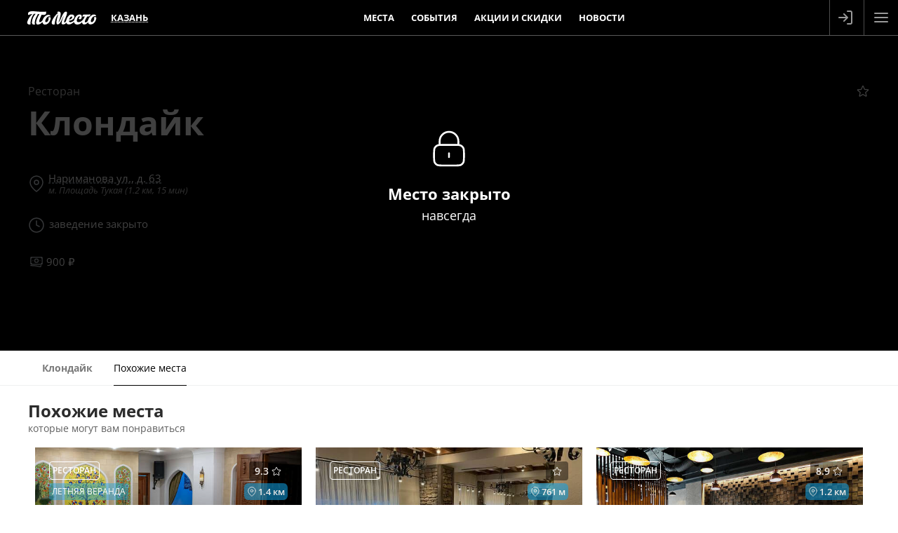

--- FILE ---
content_type: text/html; charset=utf-8
request_url: https://tomesto.ru/kazan/places/klondayk
body_size: 8767
content:
<!DOCTYPE html>
<html lang='ru' prefix='og: http://ogp.me/ns# place: http://ogp.me/ns/place# business: http://ogp.me/ns/business# ya: http://webmaster.yandex.ru/vocabularies/'>
<head>

<meta content='width=device-width,initial-scale=1' name='viewport'>
<link href='/apple-touch-icon.png' rel='apple-touch-icon' sizes='180x180'>
<link href='/favicon-16x16.png' rel='icon' sizes='16x16' type='image/png'>
<link href='/favicon.png' rel='icon' sizes='32x32' type='image/png'>
<link href='/favicon.svg' rel='icon' type='image/svg+xml'>
<link href='/site.webmanifest' rel='manifest'>
<link color='#227eb8' href='/safari-pinned-tab.svg' rel='mask-icon'>
<meta content='#227eb8' name='msapplication-TileColor'>
<meta content='#227eb8' name='theme-color'>
<title>Ресторан Клондайк на Нариманова (м. Площадь Тукая): меню и цены, отзывы, адрес и фото - официальная страница на сайте - ТоМесто Казань</title>
<link href='https://tomesto.ru/kazan/places/klondayk' rel='canonical'>

<meta name="csrf-param" content="authenticity_token" />
<meta name="csrf-token" content="Ccjqr7P5VeVhhcQLH0GZmPpRsuNKaPGV8j0hlI0YQxVn9Q9gVYPzqmlXnasbsb-QMonQf60PPzucWKzSvLcglg" />
<meta name="csp-nonce" content="RJ+6FNShUkRgGyuSD3/Wcg==" />
<link href='https://scdn.tomesto.ru' rel='preconnect'>
<link rel="preload" href="/assets/os-v36-73893c74db8d3d45573e16191f57e5a7b39aa559ba5f08efb96a440faea2bdba.woff2" as="font" type="font/woff2" crossorigin="anonymous">
<link rel="preload" href="/assets/os-v36-i-bed8a9a33b6ffda26fef3359291dadacaba17950a1e5f885c5138361407653eb.woff2" as="font" type="font/woff2" crossorigin="anonymous">
<link rel="preload" href="/assets/os-v36-600-6a5082672befa552504c6c535b81bd99c760e2f611f6c14832bc2de858530a7d.woff2" as="font" type="font/woff2" crossorigin="anonymous">
<link rel="preload" href="/assets/os-v36-700-f4f052ac8e7a053ae8adda12e2a1e2f884ebe0dbe042b492001bebb757d1bf4d.woff2" as="font" type="font/woff2" crossorigin="anonymous">
<style>
  @font-face {font-family: 'Open Sans';font-style: normal;font-weight: 400;font-display: swap;src: url('/assets/os-v36-73893c74db8d3d45573e16191f57e5a7b39aa559ba5f08efb96a440faea2bdba.woff2') format('woff2');}
  @font-face {font-family: 'Open Sans';font-style: italic;font-weight: 400;font-display: swap;src: url('/assets/os-v36-i-bed8a9a33b6ffda26fef3359291dadacaba17950a1e5f885c5138361407653eb.woff2') format('woff2');}
  @font-face {font-family: 'Open Sans';font-style: normal;font-weight: 600;font-display: swap;src: url('/assets/os-v36-600-6a5082672befa552504c6c535b81bd99c760e2f611f6c14832bc2de858530a7d.woff2') format('woff2');}
  @font-face {font-family: 'Open Sans';font-style: italic;font-weight: 600;font-display: swap;src: url('/assets/os-v36-600i-0c585e8d4e9cda78033f5dfd69b2a0d23b9717c9f81713cdb885fbef43354dcb.woff2') format('woff2');}
  @font-face {font-family: 'Open Sans';font-style: normal;font-weight: 700;font-display: swap;src: url('/assets/os-v36-700-f4f052ac8e7a053ae8adda12e2a1e2f884ebe0dbe042b492001bebb757d1bf4d.woff2') format('woff2');}
  @font-face {font-family: 'Open Sans';font-style: italic;font-weight: 700;font-display: swap;src: url('/assets/os-v36-700i-706bded4184c7345fc666193cf3847b66e258ce7ce1696f1a9e2bad555719429.woff2') format('woff2');}
</style>

<link rel="stylesheet" href="/assets/application-4db2ae2694bf8b181584ea094ec68c052d40f8874cb32c383dfa11ba5f65befe.css" media="all" />
<link href='https://sessions.bugsnag.com' rel='preconnect'>
<script src="/assets/bugsnag-68b531b569d5c5a4c4fab64ac4d2a60b26923cf7ad3cc0c9e8bef044e98bb2af.js" nonce="RJ+6FNShUkRgGyuSD3/Wcg=="></script>
<script nonce="RJ+6FNShUkRgGyuSD3/Wcg==">
//<![CDATA[
Bugsnag.start({ apiKey: '94ef6aa612555690135be88606397348' });

//]]>
</script>
<script src="/assets/loader-d02d8ac80e9a9acc986eb5bf4b5df685e2db2b44682e0ec8c9703a5ee1241294.js" nonce="RJ+6FNShUkRgGyuSD3/Wcg=="></script>
<script nonce="RJ+6FNShUkRgGyuSD3/Wcg==">
//<![CDATA[
window.tomesto = window.tomesto || {};
tomesto.tzoffset = Math.round((Date.parse('2026-01-15 08:25:28')-Date.now())/3600000);
tomesto.mapsJS = 'https://tomesto.ru/assets/maps-7e1b98d19be451b6a08fb3d72352bf6d3fbea29f63fb6f8c5cd7de498638767c.js';
tomesto.mapsCSS = 'https://tomesto.ru/assets/maps-890e07e4471eadfa33a17d1833306ddd2543641dd49814d8fdc741d05d3d607d.css';
tomesto.locale = 'ru';
if (!loadjs.isDefined('tomesto')) { loadjs(['https://tomesto.ru/assets/application-25c7d065aac744da6f0d4c83156d8d5b31c2cf4c7b267601481c55e51fb47e9e.js'], 'tomesto', { numRetries: 3 }); }

//]]>
</script><meta content='Лаунж-кафе Клондайк неподалеку от Площади Тукая предлагает своим гостям блюда национальной кухни, а также европейской и восточной кухни.' name='description'>
<meta content='клондайк нариманова площадь тукая казань ресторан меню отзывы адрес фото цены' name='keywords'>
<meta content='Ресторан Клондайк на Нариманова' property='og:title'>
<meta content='Лаунж-кафе Клондайк неподалеку от Площади Тукая предлагает своим гостям блюда национальной кухни, а также европейской и восточной кухни.' property='og:description'>
<meta content='https://tomesto.ru/kazan/places/klondayk' property='og:url'>
<meta content='business.business' property='og:type'>
<meta content='55.781017' property='place:location:latitude'>
<meta content='49.109822' property='place:location:longitude'>
<meta content='Россия' property='business:contact_data:country'>
<meta content='Казань' property='business:contact_data:locality'>
<meta content='Нариманова ул., д. 63' property='business:contact_data:street_address'>


<meta content='ru_RU' property='og:locale'>
<meta content='ТоМесто' property='og:site_name'>
<meta property="og:title" content="Ресторан Клондайк на Нариманова (м. Площадь Тукая): меню и цены, отзывы, адрес и фото - официальная страница на сайте - ТоМесто Казань" />
<meta content='655356647880362' property='fb:app_id'>
<meta content='4965059' property='vk:app_id'>
<link href='https://tomesto.ru/SearchEngineInfo.xml' rel='search' title='ТоМесто' type='application/opensearchdescription+xml'>
<script nonce="RJ+6FNShUkRgGyuSD3/Wcg==">
//<![CDATA[
(function (d, w, c) { (w[c] = w[c] || []).push(function() { try { w.yaCounter = new Ya.Metrika({ id:13895632, clickmap:true, trackLinks:true, accurateTrackBounce:true, trackHash:true, ut:"noindex", params: {"split_test":"why_book_show_true"} }); } catch(e) { } }); var n = d.getElementsByTagName("script")[0], s = d.createElement("script"); s.type = "text/javascript"; s.async=!0; s.src = "https://mc.yandex.ru/metrika/watch.js"; n.parentNode.insertBefore(s, n); })(document, window, "yandex_metrika_callbacks");


//]]>
</script>
</head>
<body class='w_header' id='pagePlaceNew'>
<!--noindex-->



<!--/noindex-->
<div id='wrapper'>
<header class='trackcont relative box-content m-0 text-center text-white whitespace-nowrap top-0 left-0 w-full flex justify-between items-center flex-nowrap bg-blue z-[8600] h-[50px]'>
<div class='header_logo h-full mr-1 ml-[3%]'>
<span class='link goto' data-url='https://tomesto.ru/kazan'>ТоМесто</span>
</div>
<div class='header_city mx-1 sm:mx-2 lg:mx-4 uppercase font-bold leading-10 text-[13px]'>
<div class='select_city cursor-pointer text-dotted decoration-1'>Казань</div>
</div>
<div class='header_small_menu mx-2 justify-center items-center flex-auto overflow-hidden h-10 leading-10 uppercase font-bold text-white text-[13px]'>
<div class='goto px-3 hover:underline' data-url='https://tomesto.ru/kazan/places'>Места</div>
<div class='goto px-3 hover:underline' data-url='https://tomesto.ru/kazan/events'>События</div>
<div class='goto px-3 hover:underline' data-url='https://tomesto.ru/kazan/promos'>Акции и скидки</div>
<div class='goto px-3 hover:underline' data-url='https://tomesto.ru/kazan/news'>Новости</div>
</div>
<!--noindex-->
<div class='flex-auto md:hidden'></div>
<div class='relative h-full box-content w-12 border-l border-r border-white/30'>
<a class='modal flex items-center justify-center h-full login opacity-60 hover:opacity-80 transition-all hover:bg-white/20' data-remote href='/users/sign_in' rel='nofollow'>
<div class='icon-login size-6 bg-white -ml-1'></div>
</a>
</div>
<div class='menu_button cursor-pointer flex items-center justify-center w-12 h-full opacity-60 hover:opacity-80 transition-all hover:bg-white/20'>
<div class='icon-menu size-6 bg-white'></div>
<div class='icon-x size-6 bg-white hidden'></div>
</div>
<!--/noindex-->
</header>

<div id='body'>
<div id='content'>

<div class='place new' id='place' itemscope itemtype='https://schema.org/Restaurant'>
<a class='hidden' href='https://tomesto.ru/kazan/places/klondayk' itemprop='url' rel='nofollow'></a>
<div class='row summary w_header'>
<div class='row top'>
<div class='flex flex-wrap items-center justify-between marginb10'>
<div class='flex flex-wrap items-center'>
<h3 class='m-0'>Ресторан</h3>
</div>
<div class='rating leading-5 z-10'>
<a class="link modal" rel="nofollow" id="favorite_24573" title="Добавить в избранное" data-remote="true" data-method="post" href="https://tomesto.ru/kazan/places/klondayk/favorite"><div class="icon-star size-5 false"></div></a>
</div>
</div>
<div class='flex flex-wrap items-center gap-3'>
<h1 class='title' itemprop='name'>Клондайк</h1>
</div>
</div>
<div class='row bottom info'>
<div class='content'>
<div class='info'>
<div class='hidden' itemprop='geo' itemscope itemtype='http://schema.org/GeoCoordinates'>
<span itemprop='latitude'>55.781017</span>
<span itemprop='longitude'>49.109822</span>
</div>
<div class='address flex flex-row items-center' itemprop='address' itemscope itemtype='http://schema.org/PostalAddress'>
<div class='icon-map-pin size-6 mr-1 bg-gray-300'></div>
<div class='items ml-px'>
<div class='text'>
<span class='hidden' itemprop='addressCountry'>RU</span>
<span class='hidden' itemprop='addressLocality'>Казань</span>
<span class='underline decoration-dashed decoration-gray-400 hover:decoration-white' itemprop='streetAddress' title='Показать на карте'>Нариманова ул., д. 63</span>
</div>
<div class='metro'>
м.
Площадь Тукая (1.2 км, 15 мин)

</div>
</div>
</div>
<div class='open-until cursor-pointer whitespace-nowrap'>
<div class='inline-block align-middle text-gray-300 size-6 mr-px'><svg xmlns="http://www.w3.org/2000/svg" viewBox="0 0 24 24" fill="none" stroke="currentColor" stroke-width="1.5" stroke-linecap="round" stroke-linejoin="round" class="feather feather-clock"><circle cx="12" cy="12" r="10"></circle><polyline points="12 6 12 12 16 14"></polyline></svg></div>
<span class='ml-px'>заведение закрыто</span>
</div>
<span class='hidden' itemprop='priceRange'>900 руб.</span>
<div class='avg_check'>
<div class='item cost' title='средний чек&lt;br/&gt;(примерная стоимость ужина)'>
<div class='inline-block align-top icon-money size-5 bg-gray-300 ml-0.5'></div>
900
₽
</div>
</div>

</div>
</div>
</div>
<div class='place-closed flex flex-col justify-center'>
<div class='icon-lock bg-white size-16 mx-auto mb-4'></div>
<div class='text'>Место закрыто</div>
<div class='font-normal text-lg'>
навсегда
</div>
</div>
</div>

<div class='window places-map new max-w-full max-h-full w-full md:w-4/5 h-[90vh]'>
<div class='row header'>
<div class='title'>Ресторан Клондайк на карте</div>
<div class='close'></div>
</div>
<div class='bottom-0 h-auto w-full overflow-hidden top-[50px] !absolute' id='places_map'></div>
<script nonce="RJ+6FNShUkRgGyuSD3/Wcg==">
//<![CDATA[
tomesto.mapReady = false;
tomesto.mapCenter = [49.109822, 55.781017];
tomesto.mapMarkers = {"type":"FeatureCollection","features":[{"type":"Feature","properties":{"description":"\u003cdiv class='flex astart marginb5'\u003e\u003ch4\u003eКлондайк\u003c/h4\u003e\u003c/div\u003eНариманова ул., д. 63","title":"Клондайк","color":"#EA580C"},"geometry":{"type":"Point","coordinates":["49.109822","55.781017"]}}]};
tomesto.mapZoom = 15;


//]]>
</script></div>




<div class='place_nav_point'></div>
<div class='place_nav' id='place_nav'>
<div class='nav_arrow back hidden absolute top-0 left-0 w-8 h-full cursor-pointer opacity-60 hover:opacity-90 transition-opacity bg-white z-10'>
<div class='icon-chevron w-6 h-full bg-gray-700 mx-auto rotate-180'></div>
</div>
<div class='content'>
<a data-page="about" class="about" data-remote="true" href="https://tomesto.ru/kazan/places/klondayk"><strong>Клондайк</strong>
</a><a data-page="similar" class="similar" rel="nofollow" data-remote="true" href="https://tomesto.ru/kazan/places/klondayk/similar">Похожие места
</a></div>
<div class='nav_arrow forward hidden absolute top-0 right-0 w-8 h-full cursor-pointer opacity-60 hover:opacity-90 transition-opacity bg-white z-10'>
<div class='icon-chevron w-6 h-full bg-gray-700 mx-auto'></div>
</div>
</div>

<div class='block similar scrollspy' data-nav='similar' data-title='Места, похожие на Ресторан Клондайк на Нариманова' id='similar'>
<div class='content'>
<h2 class='text-2xl mt-0 mb-2 normal-case'>
Похожие места
<small>которые могут вам понравиться</small>
</h2>
<div class='flex flex-wrap items-center justify-between'>
<div class='place_new' id='place_27442'>
<a href='https://tomesto.ru/kazan/places/chayhana-marhaba' rel='false'>
<img width="563" height="450" class="logo lozad" alt="Чайхана Мархаба" srcset="data:,x" data-srcset="https://scdn.tomesto.ru/img/place/000/027/442/restoran-chayhana-marhaba-na-baumana_01884_logo-579228.jpg 563w" src="https://scdn.tomesto.ru/img/place/000/027/442/restoran-chayhana-marhaba-na-baumana_01884_logo-579228.jpg" />
<div class='top'>
<div class='box round rating'>
<div class='count' title='Рейтинг заведения на основании 40 оценок реальных гостей за последние 2 года'>9.3</div>
<div id="place_favorite_27442" class="inline-block align-bottom icon-star size-4 " title="Добавить в избранное" data-uri="https://tomesto.ru/kazan/places/chayhana-marhaba/favorite"></div>
</div>
<div class='box transp round category'>Ресторан</div>
<div class='userdistance' title='Расстояние от &quot;Клондайк&quot;'>
<div class='icon-map-pin bg-white size-3.5 mr-0.5'></div>
1.4
км
</div>
<div class='box green round feature'>Летняя веранда</div>
<div class='name'>
Чайхана Мархаба
</div>
</div>
<div class='info'>
<div class='row address'>
ул. Баумана, д. 7/10
</div>
<div class='row metros'>
м.
Кремлёвская
<span class='distance'>
(0 м, 
1 мин)
</span>
</div>
<div class='row avg_check'>
<div class='item' title='средний чек&lt;br/&gt;(примерная стоимость ужина)'>
<div class='inline-block align-bottom icon-money size-4 bg-gray-400'></div>
1600
₽
</div>
<div class='item avg_hot_meal' title='средняя стоимость горячего блюда'><div class='inline-block align-sub size-4 bg-gray-400 mr-px icon-avg_hot_meal'></div>600
₽
</div>
<div class='item avg_salad' title='средняя стоимость салата'><div class='inline-block align-sub size-4 bg-gray-400 mr-px icon-avg_salad'></div>500
₽
</div>
<div class='item avg_snack' title='средняя стоимость закуски'><div class='inline-block align-sub size-4 bg-gray-400 mr-px icon-avg_snack'></div>200
₽
</div>
<div class='item avg_dessert' title='средняя стоимость десерта'><div class='inline-block align-sub size-4 bg-gray-400 mr-px icon-avg_dessert'></div>300
₽
</div>
</div>
</div>
</a>
<div class='book'>
<a rel="nofollow" class="modal" data-trackcont="similar_button" data-remote="true" href="https://tomesto.ru/kazan/places/chayhana-marhaba/reservations/new"><span>Заказать столик</span>
</a></div>
</div>
<div class='place_new' id='place_35162'>
<a href='https://tomesto.ru/kazan/places/balkanskiy-gurman' rel='false'>
<img width="600" height="450" class="logo lozad" alt="Балканский гурман" srcset="data:,x" data-srcset="https://scdn.tomesto.ru/img/place/000/035/162/restoran-balkanskiy-gurman-na-ulitse-burhana-shahidi_a8cdd_logo-549774.jpg 600w" src="https://scdn.tomesto.ru/img/place/000/035/162/restoran-balkanskiy-gurman-na-ulitse-burhana-shahidi_a8cdd_logo-549774.jpg" />
<div class='top'>
<div class='box round rating'>
<div id="place_favorite_35162" class="inline-block align-bottom icon-star size-4 " title="Добавить в избранное" data-uri="https://tomesto.ru/kazan/places/balkanskiy-gurman/favorite"></div>
</div>
<div class='box transp round category'>Ресторан</div>
<div class='userdistance' title='Расстояние от &quot;Клондайк&quot;'>
<div class='icon-map-pin bg-white size-3.5 mr-0.5'></div>
761
м
</div>
<div class='name'>
Балканский гурман
</div>
</div>
<div class='info'>
<div class='row address'>
ул. Бурхана Шахиди, д. 11/16
</div>
<div class='row metros'>
м.
Кремлёвская
<span class='distance'>
(870 м, 
12 мин)
</span>
</div>
<div class='row avg_check'>
<div class='item' title='средний чек&lt;br/&gt;(примерная стоимость ужина)'>
<div class='inline-block align-bottom icon-money size-4 bg-gray-400'></div>
1700
₽
</div>
<div class='item avg_hot_meal' title='средняя стоимость горячего блюда'><div class='inline-block align-sub size-4 bg-gray-400 mr-px icon-avg_hot_meal'></div>600
₽
</div>
<div class='item avg_salad' title='средняя стоимость салата'><div class='inline-block align-sub size-4 bg-gray-400 mr-px icon-avg_salad'></div>400
₽
</div>
<div class='item avg_dessert' title='средняя стоимость десерта'><div class='inline-block align-sub size-4 bg-gray-400 mr-px icon-avg_dessert'></div>300
₽
</div>
<div class='item avg_liquor' title='средняя стоимость алкоголя'><div class='inline-block align-sub size-4 bg-gray-400 mr-px icon-avg_liquor'></div>400
₽
</div>
</div>
</div>
</a>
<div class='book'>
<a rel="nofollow" class="modal" data-trackcont="similar_button" data-remote="true" href="https://tomesto.ru/kazan/places/balkanskiy-gurman/reservations/new"><span>Заказать столик</span>
</a></div>
</div>
<div class='place_new' id='place_31427'>
<a href='https://tomesto.ru/kazan/places/itle-spartakovskaya' rel='false'>
<img width="563" height="450" class="logo lozad" alt="Итле (ITLE)" srcset="data:,x" data-srcset="https://scdn.tomesto.ru/img/place/000/031/427/restoran-itle-itle-na-spartakovskoy_ece09_logo-444867.jpg 563w" src="https://scdn.tomesto.ru/img/place/000/031/427/restoran-itle-itle-na-spartakovskoy_ece09_logo-444867.jpg" />
<div class='top'>
<div class='box round rating'>
<div class='count' title='Рейтинг заведения на основании 739 оценок реальных гостей за последние 2 года'>8.9</div>
<div id="place_favorite_31427" class="inline-block align-bottom icon-star size-4 " title="Добавить в избранное" data-uri="https://tomesto.ru/kazan/places/itle-spartakovskaya/favorite"></div>
</div>
<div class='box transp round category'>Ресторан</div>
<div class='userdistance' title='Расстояние от &quot;Клондайк&quot;'>
<div class='icon-map-pin bg-white size-3.5 mr-0.5'></div>
1.2
км
</div>
<div class='name'>
<div class='groups'>
<img class="group" alt="ИТLE" title="ИТLE" width="61" height="38" src="https://scdn.tomesto.ru/img/taxonomies_group/000/001/154/itle_99bf3_thumb-444907.png" />
</div>
Итле
<small class=''>ITLE</small>
</div>
</div>
<div class='info'>
<div class='row address'>
ул. Спартаковская, д. 6
</div>
<div class='row metros'>
м.
Суконная слобода
<span class='distance'>
(1.2 км, 
15 мин)
</span>
<span class='more' title='Площадь Тукая (1.4 км, 17 мин)'>
и еще
1
</span>
</div>
<div class='row avg_check'>
<div class='item' title='средний чек&lt;br/&gt;(примерная стоимость ужина)'>
<div class='inline-block align-bottom icon-money size-4 bg-gray-400'></div>
1800
₽
</div>
<div class='item avg_hot_meal' title='средняя стоимость горячего блюда'><div class='inline-block align-sub size-4 bg-gray-400 mr-px icon-avg_hot_meal'></div>700
₽
</div>
<div class='item avg_snack' title='средняя стоимость закуски'><div class='inline-block align-sub size-4 bg-gray-400 mr-px icon-avg_snack'></div>600
₽
</div>
<div class='item avg_dessert' title='средняя стоимость десерта'><div class='inline-block align-sub size-4 bg-gray-400 mr-px icon-avg_dessert'></div>500
₽
</div>
</div>
</div>
</a>
<div class='book'>
<a rel="nofollow" class="modal" data-trackcont="similar_button" data-remote="true" href="https://tomesto.ru/kazan/places/itle-spartakovskaya/reservations/new"><span>Заказать столик</span>
</a></div>
</div>
<div class='place_new' id='place_36416'>
<a href='https://tomesto.ru/kazan/places/dacha' rel='false'>
<img width="600" height="450" class="logo lozad" alt="Дача" srcset="data:,x" data-srcset="https://scdn.tomesto.ru/img/place/000/036/416/restoran-dacha-na-krasnokokshayskoy_db8fe_logo-540436.jpg 600w" src="https://scdn.tomesto.ru/img/place/000/036/416/restoran-dacha-na-krasnokokshayskoy_db8fe_logo-540436.jpg" />
<div class='top'>
<div class='box round rating'>
<div class='count' title='Рейтинг заведения на основании 15 оценок реальных гостей за последние 2 года'>7.3</div>
<div id="place_favorite_36416" class="inline-block align-bottom icon-star size-4 " title="Добавить в избранное" data-uri="https://tomesto.ru/kazan/places/dacha/favorite"></div>
</div>
<div class='box transp round category'>Ресторан</div>
<div class='userdistance' title='Расстояние от &quot;Клондайк&quot;'>
<div class='icon-map-pin bg-white size-3.5 mr-0.5'></div>
4.9
км
</div>
<div class='name'>
Дача
</div>
</div>
<div class='info'>
<div class='row address'>
ул. Краснококшайская, д. 123
</div>
<div class='row metros'>
м.
Яшьлек
<span class='distance'>
(2.4 км, 
33 мин)
</span>
<span class='more' title='Козья слобода (2.4 км, 33 мин)'>
и еще
1
</span>
</div>
<div class='row avg_check'>
<div class='item' title='средний чек&lt;br/&gt;(примерная стоимость ужина)'>
<div class='inline-block align-bottom icon-money size-4 bg-gray-400'></div>
2000
₽
</div>
<div class='item avg_hot_meal' title='средняя стоимость горячего блюда'><div class='inline-block align-sub size-4 bg-gray-400 mr-px icon-avg_hot_meal'></div>600
₽
</div>
<div class='item avg_snack' title='средняя стоимость закуски'><div class='inline-block align-sub size-4 bg-gray-400 mr-px icon-avg_snack'></div>500
₽
</div>
<div class='item avg_dessert' title='средняя стоимость десерта'><div class='inline-block align-sub size-4 bg-gray-400 mr-px icon-avg_dessert'></div>400
₽
</div>
<div class='item avg_liquor' title='средняя стоимость алкоголя'><div class='inline-block align-sub size-4 bg-gray-400 mr-px icon-avg_liquor'></div>500
₽
</div>
</div>
</div>
</a>
<div class='book'>
<a rel="nofollow" class="modal" data-trackcont="similar_button" data-remote="true" href="https://tomesto.ru/kazan/places/dacha/reservations/new"><span>Заказать столик</span>
</a></div>
</div>
<div class='place_new' id='place_25006'>
<a href='https://tomesto.ru/kazan/places/bristol' rel='false'>
<img width="600" height="438" class="logo lozad" alt="Бристоль" srcset="data:,x" data-srcset="https://scdn.tomesto.ru/img/place/000/025/006/restoran-bristol-na-ulitse-vishnevskogo_51061_logo-572438.jpg 600w" src="https://scdn.tomesto.ru/img/place/000/025/006/restoran-bristol-na-ulitse-vishnevskogo_51061_logo-572438.jpg" />
<div class='top'>
<div class='box round rating'>
<div class='count' title='Рейтинг заведения на основании 31 оценки реальных гостей за последние 2 года'>8.7</div>
<div id="place_favorite_25006" class="inline-block align-bottom icon-star size-4 " title="Добавить в избранное" data-uri="https://tomesto.ru/kazan/places/bristol/favorite"></div>
</div>
<div class='box transp round category'>Ресторан</div>
<div class='userdistance' title='Расстояние от &quot;Клондайк&quot;'>
<div class='icon-map-pin bg-white size-3.5 mr-0.5'></div>
2.7
км
</div>
<div class='box green round feature'>Панорамный вид</div>
<div class='name'>
Бристоль
</div>
</div>
<div class='info'>
<div class='row address'>
Вишневского ул., д. 29/48
</div>
<div class='row metros'>
м.
Суконная слобода
<span class='distance'>
(1.4 км, 
19 мин)
</span>
</div>
<div class='row avg_check'>
<div class='item' title='средний чек&lt;br/&gt;(примерная стоимость ужина)'>
<div class='inline-block align-bottom icon-money size-4 bg-gray-400'></div>
2200
₽
</div>
<div class='item avg_hot_meal' title='средняя стоимость горячего блюда'><div class='inline-block align-sub size-4 bg-gray-400 mr-px icon-avg_hot_meal'></div>800
₽
</div>
<div class='item avg_salad' title='средняя стоимость салата'><div class='inline-block align-sub size-4 bg-gray-400 mr-px icon-avg_salad'></div>600
₽
</div>
<div class='item avg_dessert' title='средняя стоимость десерта'><div class='inline-block align-sub size-4 bg-gray-400 mr-px icon-avg_dessert'></div>400
₽
</div>
<div class='item avg_liquor' title='средняя стоимость алкоголя'><div class='inline-block align-sub size-4 bg-gray-400 mr-px icon-avg_liquor'></div>400
₽
</div>
</div>
</div>
</a>
<div class='book'>
<a rel="nofollow" class="modal" data-trackcont="similar_button" data-remote="true" href="https://tomesto.ru/kazan/places/bristol/reservations/new"><span>Заказать столик</span>
</a></div>
</div>
<div class='place_new' id='place_37910'>
<a href='https://tomesto.ru/kazan/places/mars' rel='false'>
<img width="563" height="450" class="logo lozad" alt="Марс (Mars)" srcset="data:,x" data-srcset="https://scdn.tomesto.ru/img/place/000/037/910/restoran-mars-mars-na-moskovskoy-ulitse_ef556_logo-580694.jpg 563w" src="https://scdn.tomesto.ru/img/place/000/037/910/restoran-mars-mars-na-moskovskoy-ulitse_ef556_logo-580694.jpg" />
<div class='top'>
<div class='box round rating'>
<div id="place_favorite_37910" class="inline-block align-bottom icon-star size-4 " title="Добавить в избранное" data-uri="https://tomesto.ru/kazan/places/mars/favorite"></div>
</div>
<div class='box transp round category'>Ресторан</div>
<div class='userdistance' title='Расстояние от &quot;Клондайк&quot;'>
<div class='icon-map-pin bg-white size-3.5 mr-0.5'></div>
888
м
</div>
<div class='box green round feature'>Летняя веранда</div>
<div class='name'>
Марс
<small class=''>Mars</small>
</div>
</div>
<div class='info'>
<div class='row address'>
ул. Московская, д. 35
</div>
<div class='row metros'>
м.
Кремлёвская
<span class='distance'>
(570 м, 
8 мин)
</span>
</div>
<div class='row avg_check'>
<div class='item' title='средний чек&lt;br/&gt;(примерная стоимость ужина)'>
<div class='inline-block align-bottom icon-money size-4 bg-gray-400'></div>
2300
₽
</div>
<div class='item avg_hot_meal' title='средняя стоимость горячего блюда'><div class='inline-block align-sub size-4 bg-gray-400 mr-px icon-avg_hot_meal'></div>800
₽
</div>
<div class='item avg_salad' title='средняя стоимость салата'><div class='inline-block align-sub size-4 bg-gray-400 mr-px icon-avg_salad'></div>600
₽
</div>
<div class='item avg_dessert' title='средняя стоимость десерта'><div class='inline-block align-sub size-4 bg-gray-400 mr-px icon-avg_dessert'></div>400
₽
</div>
<div class='item avg_liquor' title='средняя стоимость алкоголя'><div class='inline-block align-sub size-4 bg-gray-400 mr-px icon-avg_liquor'></div>500
₽
</div>
</div>
</div>
</a>
<div class='book'>
<a rel="nofollow" class="modal" data-trackcont="similar_button" data-remote="true" href="https://tomesto.ru/kazan/places/mars/reservations/new"><span>Заказать столик</span>
</a></div>
</div>

</div>
</div>
</div>

<div class='block about scrollspy' data-nav='about' data-title='Ресторан Клондайк на Нариманова (м. Площадь Тукая): меню и цены, отзывы, адрес и фото - официальная страница на сайте

' id='about'>
<div class='content'>

<div class='row description short' data-title='Ресторан Клондайк на Нариманова (м. Площадь Тукая): меню и цены, отзывы, адрес и фото - официальная страница на сайте

' id='description'>
<h2 class='text-2xl mt-0 mb-2 normal-case'>
О ресторане
</h2>
<div class='text'><p>Лаунж-кафе Клондайк неподалеку от Площади Тукая предлагает своим гостям блюда национальной кухни, а также европейской и восточной кухни. В заведении уютная обстановка, ненавязчивый музыкальный фон и приятный сервис.</p>

<p>Интерьер Клондайка построен вокруг темных кожаных диванов, призванных дарить комфорт. Стены оклеены обоями светлого оттенка, с яркими вставками, украшенными темно-винным орнаментом. Изящные арки, фальш-колонны и легкие драпировки добавляют в атмосферу утонченности и изнеженности, которая контрастирует с темным деревом деталей.</p>

<p>Подают в Клондайке блюда европейской и узбекской кухни. Здесь хороший выбор салатов и горячих закусок, к пенному предложат креветки, а к крепкому – мясо на гриле. В ресторане можно попробовать стейки и плов, нежный куриный рулет и легкий суп с фрикадельками. На десерт предлагаются разнообразные сладости, милкшейки и мороженое, а также свежие фрукты.</p>

<p>Заведение предлагает отдельное меню бизнес-ланчей для деловых натур и бесплатный Wi-Fi, чтобы оставаться онлайн всегда. Для желающих расслабиться здесь большой выбор паровых коктейлей, для любителей спорта – трансляции самых интересных матчей. Поклонникам караоке понравится возможность исполнить любимые песни, а желающим устроить банкет – вариант полного выкупа заведения под любые мероприятия. Для праздников есть особое банкетное меню. Заведение регулярно проводит акции, вечеринки и развлекательные мероприятия для своих посетителей.</p>

<p>Ресторан отлично подойдет для большой компании друзей или свидания.</p>
</div>
<div class='btn gray wide mt-2 mb-0 opacity-75 show_description'>Показать полностью</div>
</div>

<div class='row info trackcont' data-title='Ресторан Клондайк на Нариманова (м. Площадь Тукая): меню и цены, отзывы, адрес и фото - официальная страница на сайте

' id='info'>
<div class='report_error'>
<a class="modal ajax" rel="nofollow" data-remote="true" href="https://tomesto.ru/kazan/places/klondayk/report_error">сообщить об ошибке</a>
</div>
<h3 class='text-xl mt-0 mb-2 normal-case'>Особенности</h3>
<ul class='place_info_list clear-both my-2'>
<li class='place_info_element'>
<strong>Заведение закрыто</strong>
</li>
<li class='place_info_element address'>
<strong>Адрес:</strong>
<span class='hidden'>Казань, </span>
<span class='text'>Нариманова ул., д. 63</span>
</li>
<li class='place_info_element'>
<strong>Метро:</strong>
<a rel="nofollow" href="https://tomesto.ru/kazan/metros/ploschad-tukaya">Площадь Тукая</a>
(1.2 км, 15 мин)
</li>
</ul>
<div class='updated_at a-right'>
На сайте ТоМесто можно узнать все о заведении и забронировать столик,
<br>
не посещая официальный сайт
ресторана Клондайк
<br>
Информация обновлялась
12 декабря 2023 в 20:15
</div>
</div>

</div>
</div>


</div>
<script nonce="RJ+6FNShUkRgGyuSD3/Wcg==">
//<![CDATA[
if (typeof gtag !== 'undefined') gtag('set', {"PlaceID":24573,"AvgCheck":900});



//]]>
</script><script type='application/ld+json'>
{"@context":"http://schema.org","@type":"BreadcrumbList","itemListElement":[{"@type":"ListItem","position":1,"item":{"@id":"https://tomesto.ru/kazan","name":"Казань"}},{"@type":"ListItem","position":2,"item":{"@id":"https://tomesto.ru/kazan/categories/restoran","name":"Рестораны"}},{"@type":"ListItem","position":3,"item":{"@id":"https://tomesto.ru/kazan/places/klondayk","name":"Клондайк"}}]}
</script>




</div>
</div>
<footer class='trackcont' id='footer'>
<div class='copyright'>
©
2012-2026
«ТоМесто». Все права защищены.
<br>
<small>
Использование сайта означает ваше
<a href='https://tomesto.ru/soglasie-na-obrabotku-pd' rel='nofollow'>
согласие на обработку ПД
</a>
</small>
</div>
</footer>
</div>
<div class='windows'>
<div id='loading'>
<svg class='spinner' height='66' viewBox='0 0 66 66' width='66' xmlns='http://www.w3.org/2000/svg'>
<g transform='translate(33, 33)'>
<circle fill='none' r='30' stroke-linecap='round' stroke-width='6'></circle>
</g>
</svg>
</div>
</div>
<!--noindex-->
<div class='trackcont hidden overflow-auto bg-blue text-sky-200 text-base leading-7 w-full h-full box-border fixed inset-0 px-4 pb-2 z-[8500]' id='main_menu'>
<ul class='float-left list-none my-4 mx-6'>
<li class='text-2xl leading-9 text-white font-bold goto' data-url='https://tomesto.ru/kazan/places'><span class='link'>Места</span></li>
<li class='goto' data-url='https://tomesto.ru/kazan/occasions'><span class='link'>По поводам</span></li>
<li class='goto' data-url='https://tomesto.ru/kazan/sets'><span class='link'>Подборки</span></li>
<li class='goto' data-url='https://tomesto.ru/kazan/groups'><span class='link'>Группы и сети</span></li>
<li class='goto' data-url='https://tomesto.ru/kazan/cuisines'><span class='link'>По кухням</span></li>
<li class='goto' data-url='https://tomesto.ru/kazan/categories'><span class='link'>По категориям</span></li>
<li class='goto' data-url='https://tomesto.ru/kazan/locations'><span class='link'>По районам</span></li>
<li class='goto' data-url='https://tomesto.ru/kazan/features'><span class='link'>По особенностям</span></li>
<li class='goto' data-url='https://tomesto.ru/kazan/tops'><span class='link'>Лучшие</span></li>
<li class='goto' data-url='https://tomesto.ru/kazan/metros'><span class='link'>По метро</span></li>
<li class='goto' data-url='https://tomesto.ru/kazan/places/bankets'><span class='link'>Банкетные залы</span></li>
</ul>
<ul class='float-left list-none my-4 mx-6'>
<li class='text-2xl leading-9 text-white font-bold goto' data-url='https://tomesto.ru/kazan/events'><span class='link'>События</span></li>
<li class='text-2xl leading-9 text-white font-bold goto' data-url='https://tomesto.ru/kazan/promos'><span class='link'>Акции и скидки</span></li>
<li class='text-2xl leading-9 text-white font-bold goto' data-url='https://tomesto.ru/kazan/news'><span class='link'>Новости</span></li>
</ul>
<ul class='float-left list-none my-4 mx-6'>
<li class='text-2xl leading-9 text-white font-bold goto' data-url='https://tomesto.ru/about-us'><span class='link'>О нас</span></li>
<li class='goto' data-url='https://tomesto.ru/for-restaurants'><span class='link'>Ресторанам</span></li>
<li class='goto' data-url='https://tomesto.ru/for-partners'><span class='link'>Партнерская программа</span></li>
<li class='goto' data-url='https://help.tomesto.ru'><span class='link'>Помощь</span></li>
<li class='goto' data-url='https://tomesto.ru/bonus'><span class='link'>Бонусная программа</span></li>
</ul>
</div>
<!--/noindex-->

<div id='scripts'>

</div>
<!--noindex-->
<div class='window w700 new bg-blue' id='city-select'>
<div class='row header'>
<div class='title'>Выбор города</div>
<div class='close'></div>
</div>
<div class='row body a-center'>
<div class='columns-2'>
<a class="fwb p-2 py-6px noul dblock fcwhite" href="https://tomesto.ru/moskva">Москва</a>
<a class="fwb p-2 py-6px noul dblock fcwhite" href="https://tomesto.ru/spb">Санкт-Петербург</a>
<a class="p-2 py-6px noul dblock fcwhite" href="https://tomesto.ru/barnaul">Барнаул</a>
<a class="p-2 py-6px noul dblock fcwhite" href="https://tomesto.ru/volgograd">Волгоград</a>
<a class="p-2 py-6px noul dblock fcwhite" href="https://tomesto.ru/voronezh">Воронеж</a>
<a class="p-2 py-6px noul dblock fcwhite" href="https://tomesto.ru/ekaterinburg">Екатеринбург</a>
<a class="p-2 py-6px noul dblock fcwhite" href="https://tomesto.ru/izhevsk">Ижевск</a>
<a class="p-2 py-6px noul dblock fcwhite" href="https://tomesto.ru/kazan">Казань</a>
<a class="p-2 py-6px noul dblock fcwhite" href="https://tomesto.ru/kaliningrad">Калининград</a>
<a class="p-2 py-6px noul dblock fcwhite" href="https://tomesto.ru/kemerovo">Кемерово</a>
<a class="p-2 py-6px noul dblock fcwhite" href="https://tomesto.ru/krasnodar">Краснодар</a>
<a class="p-2 py-6px noul dblock fcwhite" href="https://tomesto.ru/krasnoyarsk">Красноярск</a>
<a class="p-2 py-6px noul dblock fcwhite" href="https://tomesto.ru/mahachkala">Махачкала</a>
<a class="p-2 py-6px noul dblock fcwhite" href="https://tomesto.ru/nabchelny">Набережные Челны</a>
<a class="p-2 py-6px noul dblock fcwhite" href="https://tomesto.ru/nnovgorod">Нижний Новгород</a>
<a class="p-2 py-6px noul dblock fcwhite" href="https://tomesto.ru/novosibirsk">Новосибирск</a>
<a class="p-2 py-6px noul dblock fcwhite" href="https://tomesto.ru/omsk">Омск</a>
<a class="p-2 py-6px noul dblock fcwhite" href="https://tomesto.ru/perm">Пермь</a>
<a class="p-2 py-6px noul dblock fcwhite" href="https://tomesto.ru/rostov">Ростов-на-Дону</a>
<a class="p-2 py-6px noul dblock fcwhite" href="https://tomesto.ru/samara">Самара</a>
<a class="p-2 py-6px noul dblock fcwhite" href="https://tomesto.ru/saratov">Саратов</a>
<a class="p-2 py-6px noul dblock fcwhite" href="https://tomesto.ru/sochi">Сочи</a>
<a class="p-2 py-6px noul dblock fcwhite" href="https://tomesto.ru/stavropol">Ставрополь</a>
<a class="p-2 py-6px noul dblock fcwhite" href="https://tomesto.ru/tolyatti">Тольятти</a>
<a class="p-2 py-6px noul dblock fcwhite" href="https://tomesto.ru/tomsk">Томск</a>
<a class="p-2 py-6px noul dblock fcwhite" href="https://tomesto.ru/tyumen">Тюмень</a>
<a class="p-2 py-6px noul dblock fcwhite" href="https://tomesto.ru/ulyanovsk">Ульяновск</a>
<a class="p-2 py-6px noul dblock fcwhite" href="https://tomesto.ru/ufa">Уфа</a>
<a class="p-2 py-6px noul dblock fcwhite" href="https://tomesto.ru/chelyabinsk">Челябинск</a>
<a class="p-2 py-6px noul dblock fcwhite" href="https://tomesto.ru/yaroslavl">Ярославль</a>
</div>
</div>
</div>




<!--/noindex-->
</body>
</html>


--- FILE ---
content_type: application/javascript; charset=utf-8
request_url: https://tomesto.ru/assets/application-25c7d065aac744da6f0d4c83156d8d5b31c2cf4c7b267601481c55e51fb47e9e.js
body_size: 109704
content:
(()=>{var as=Object.create;var So=Object.defineProperty;var ls=Object.getOwnPropertyDescriptor;var us=Object.getOwnPropertyNames,wr=Object.getOwnPropertySymbols,cs=Object.getPrototypeOf,xr=Object.prototype.hasOwnProperty,ds=Object.prototype.propertyIsEnumerable;var To=Math.pow,_r=(i,t,n)=>t in i?So(i,t,{enumerable:!0,configurable:!0,writable:!0,value:n}):i[t]=n,Do=(i,t)=>{for(var n in t||(t={}))xr.call(t,n)&&_r(i,n,t[n]);if(wr)for(var n of wr(t))ds.call(t,n)&&_r(i,n,t[n]);return i};var fs=(i=>typeof require!="undefined"?require:typeof Proxy!="undefined"?new Proxy(i,{get:(t,n)=>(typeof require!="undefined"?require:t)[n]}):i)(function(i){if(typeof require!="undefined")return require.apply(this,arguments);throw Error('Dynamic require of "'+i+'" is not supported')});var un=(i,t)=>()=>(t||i((t={exports:{}}).exports,t),t.exports);var hs=(i,t,n,r)=>{if(t&&typeof t=="object"||typeof t=="function")for(let s of us(t))!xr.call(i,s)&&s!==n&&So(i,s,{get:()=>t[s],enumerable:!(r=ls(t,s))||r.enumerable});return i};var cn=(i,t,n)=>(n=i!=null?as(cs(i)):{},hs(t||!i||!i.__esModule?So(n,"default",{value:i,enumerable:!0}):n,i));var kr=un((Cr,oo)=>{(function(i,t){"use strict";typeof oo=="object"&&typeof oo.exports=="object"?oo.exports=i.document?t(i,!0):function(n){if(!n.document)throw new Error("jQuery requires a window with a document");return t(n)}:t(i)})(typeof window!="undefined"?window:Cr,function(i,t){"use strict";var n=[],r=Object.getPrototypeOf,s=n.slice,l=n.flat?function(e){return n.flat.call(e)}:function(e){return n.concat.apply([],e)},f=n.push,m=n.indexOf,x={},S=x.toString,O=x.hasOwnProperty,U=O.toString,dt=U.call(Object),J={},G=function(e){return typeof e=="function"&&typeof e.nodeType!="number"&&typeof e.item!="function"},$t=function(e){return e!=null&&e===e.window},V=i.document,ot={type:!0,src:!0,nonce:!0,noModule:!0};function X(e,o,a){var u,d,h=(a=a||V).createElement("script");if(h.text=e,o)for(u in ot)(d=o[u]||o.getAttribute&&o.getAttribute(u))&&h.setAttribute(u,d);a.head.appendChild(h).parentNode.removeChild(h)}function gt(e){return e==null?e+"":typeof e=="object"||typeof e=="function"?x[S.call(e)]||"object":typeof e}var At="3.7.1",St=/HTML$/i,c=function(e,o){return new c.fn.init(e,o)};function rt(e){var o=!!e&&"length"in e&&e.length,a=gt(e);return!G(e)&&!$t(e)&&(a==="array"||o===0||typeof o=="number"&&0<o&&o-1 in e)}function st(e,o){return e.nodeName&&e.nodeName.toLowerCase()===o.toLowerCase()}c.fn=c.prototype={jquery:At,constructor:c,length:0,toArray:function(){return s.call(this)},get:function(e){return e==null?s.call(this):e<0?this[e+this.length]:this[e]},pushStack:function(e){var o=c.merge(this.constructor(),e);return o.prevObject=this,o},each:function(e){return c.each(this,e)},map:function(e){return this.pushStack(c.map(this,function(o,a){return e.call(o,a,o)}))},slice:function(){return this.pushStack(s.apply(this,arguments))},first:function(){return this.eq(0)},last:function(){return this.eq(-1)},even:function(){return this.pushStack(c.grep(this,function(e,o){return(o+1)%2}))},odd:function(){return this.pushStack(c.grep(this,function(e,o){return o%2}))},eq:function(e){var o=this.length,a=+e+(e<0?o:0);return this.pushStack(0<=a&&a<o?[this[a]]:[])},end:function(){return this.prevObject||this.constructor()},push:f,sort:n.sort,splice:n.splice},c.extend=c.fn.extend=function(){var e,o,a,u,d,h,p=arguments[0]||{},v=1,b=arguments.length,C=!1;for(typeof p=="boolean"&&(C=p,p=arguments[v]||{},v++),typeof p=="object"||G(p)||(p={}),v===b&&(p=this,v--);v<b;v++)if((e=arguments[v])!=null)for(o in e)u=e[o],o!=="__proto__"&&p!==u&&(C&&u&&(c.isPlainObject(u)||(d=Array.isArray(u)))?(a=p[o],h=d&&!Array.isArray(a)?[]:d||c.isPlainObject(a)?a:{},d=!1,p[o]=c.extend(C,h,u)):u!==void 0&&(p[o]=u));return p},c.extend({expando:"jQuery"+(At+Math.random()).replace(/\D/g,""),isReady:!0,error:function(e){throw new Error(e)},noop:function(){},isPlainObject:function(e){var o,a;return!(!e||S.call(e)!=="[object Object]")&&(!(o=r(e))||typeof(a=O.call(o,"constructor")&&o.constructor)=="function"&&U.call(a)===dt)},isEmptyObject:function(e){var o;for(o in e)return!1;return!0},globalEval:function(e,o,a){X(e,{nonce:o&&o.nonce},a)},each:function(e,o){var a,u=0;if(rt(e))for(a=e.length;u<a&&o.call(e[u],u,e[u])!==!1;u++);else for(u in e)if(o.call(e[u],u,e[u])===!1)break;return e},text:function(e){var o,a="",u=0,d=e.nodeType;if(!d)for(;o=e[u++];)a+=c.text(o);return d===1||d===11?e.textContent:d===9?e.documentElement.textContent:d===3||d===4?e.nodeValue:a},makeArray:function(e,o){var a=o||[];return e!=null&&(rt(Object(e))?c.merge(a,typeof e=="string"?[e]:e):f.call(a,e)),a},inArray:function(e,o,a){return o==null?-1:m.call(o,e,a)},isXMLDoc:function(e){var o=e&&e.namespaceURI,a=e&&(e.ownerDocument||e).documentElement;return!St.test(o||a&&a.nodeName||"HTML")},merge:function(e,o){for(var a=+o.length,u=0,d=e.length;u<a;u++)e[d++]=o[u];return e.length=d,e},grep:function(e,o,a){for(var u=[],d=0,h=e.length,p=!a;d<h;d++)!o(e[d],d)!==p&&u.push(e[d]);return u},map:function(e,o,a){var u,d,h=0,p=[];if(rt(e))for(u=e.length;h<u;h++)(d=o(e[h],h,a))!=null&&p.push(d);else for(h in e)(d=o(e[h],h,a))!=null&&p.push(d);return l(p)},guid:1,support:J}),typeof Symbol=="function"&&(c.fn[Symbol.iterator]=n[Symbol.iterator]),c.each("Boolean Number String Function Array Date RegExp Object Error Symbol".split(" "),function(e,o){x["[object "+o+"]"]=o.toLowerCase()});var Nt=n.pop,Et=n.sort,qt=n.splice,Ot="[\\x20\\t\\r\\n\\f]",Rt=new RegExp("^"+Ot+"+|((?:^|[^\\\\])(?:\\\\.)*)"+Ot+"+$","g");c.contains=function(e,o){var a=o&&o.parentNode;return e===a||!(!a||a.nodeType!==1||!(e.contains?e.contains(a):e.compareDocumentPosition&&16&e.compareDocumentPosition(a)))};var Xt=/([\0-\x1f\x7f]|^-?\d)|^-$|[^\x80-\uFFFF\w-]/g;function Vt(e,o){return o?e==="\0"?"\uFFFD":e.slice(0,-1)+"\\"+e.charCodeAt(e.length-1).toString(16)+" ":"\\"+e}c.escapeSelector=function(e){return(e+"").replace(Xt,Vt)};var g=V,y=f;(function(){var e,o,a,u,d,h,p,v,b,C,D=y,P=c.expando,E=0,F=0,at=Pe(),lt=Pe(),Z=Pe(),et=Pe(),nt=function(_,I){return _===I&&(d=!0),0},bt="checked|selected|async|autofocus|autoplay|controls|defer|disabled|hidden|ismap|loop|multiple|open|readonly|required|scoped",zt="(?:\\\\[\\da-fA-F]{1,6}"+Ot+"?|\\\\[^\\r\\n\\f]|[\\w-]|[^\0-\\x7f])+",Lt="\\["+Ot+"*("+zt+")(?:"+Ot+"*([*^$|!~]?=)"+Ot+`*(?:'((?:\\\\.|[^\\\\'])*)'|"((?:\\\\.|[^\\\\"])*)"|(`+zt+"))|)"+Ot+"*\\]",ie=":("+zt+`)(?:\\((('((?:\\\\.|[^\\\\'])*)'|"((?:\\\\.|[^\\\\"])*)")|((?:\\\\.|[^\\\\()[\\]]|`+Lt+")*)|.*)\\)|)",Ht=new RegExp(Ot+"+","g"),pt=new RegExp("^"+Ot+"*,"+Ot+"*"),De=new RegExp("^"+Ot+"*([>+~]|"+Ot+")"+Ot+"*"),Te=new RegExp(Ot+"|>"),we=new RegExp(ie),Se=new RegExp("^"+zt+"$"),Pt={ID:new RegExp("^#("+zt+")"),CLASS:new RegExp("^\\.("+zt+")"),TAG:new RegExp("^("+zt+"|[*])"),ATTR:new RegExp("^"+Lt),PSEUDO:new RegExp("^"+ie),CHILD:new RegExp("^:(only|first|last|nth|nth-last)-(child|of-type)(?:\\("+Ot+"*(even|odd|(([+-]|)(\\d*)n|)"+Ot+"*(?:([+-]|)"+Ot+"*(\\d+)|))"+Ot+"*\\)|)","i"),bool:new RegExp("^(?:"+bt+")$","i"),needsContext:new RegExp("^"+Ot+"*[>+~]|:(even|odd|eq|gt|lt|nth|first|last)(?:\\("+Ot+"*((?:-\\d)?\\d*)"+Ot+"*\\)|)(?=[^-]|$)","i")},Kt=/^(?:input|select|textarea|button)$/i,fe=/^h\d$/i,ge=/^(?:#([\w-]+)|(\w+)|\.([\w-]+))$/,ve=/[+~]/,ce=new RegExp("\\\\[\\da-fA-F]{1,6}"+Ot+"?|\\\\([^\\r\\n\\f])","g"),Be=function(_,I){var H="0x"+_.slice(1)-65536;return I||(H<0?String.fromCharCode(H+65536):String.fromCharCode(H>>10|55296,1023&H|56320))},Pi=function(){Ei()},qe=eo(function(_){return _.disabled===!0&&st(_,"fieldset")},{dir:"parentNode",next:"legend"});try{D.apply(n=s.call(g.childNodes),g.childNodes),n[g.childNodes.length].nodeType}catch(_){D={apply:function(I,H){y.apply(I,s.call(H))},call:function(I){y.apply(I,s.call(arguments,1))}}}function It(_,I,H,q){var Y,xt,Ct,Dt,_t,ne,Wt,Zt=I&&I.ownerDocument,Jt=I?I.nodeType:9;if(H=H||[],typeof _!="string"||!_||Jt!==1&&Jt!==9&&Jt!==11)return H;if(!q&&(Ei(I),I=I||h,v)){if(Jt!==11&&(_t=ge.exec(_)))if(Y=_t[1]){if(Jt===9){if(!(Ct=I.getElementById(Y)))return H;if(Ct.id===Y)return D.call(H,Ct),H}else if(Zt&&(Ct=Zt.getElementById(Y))&&It.contains(I,Ct)&&Ct.id===Y)return D.call(H,Ct),H}else{if(_t[2])return D.apply(H,I.getElementsByTagName(_)),H;if((Y=_t[3])&&I.getElementsByClassName)return D.apply(H,I.getElementsByClassName(Y)),H}if(!(et[_+" "]||b&&b.test(_))){if(Wt=_,Zt=I,Jt===1&&(Te.test(_)||De.test(_))){for((Zt=ve.test(_)&&wo(I.parentNode)||I)==I&&J.scope||((Dt=I.getAttribute("id"))?Dt=c.escapeSelector(Dt):I.setAttribute("id",Dt=P)),xt=(ne=kn(_)).length;xt--;)ne[xt]=(Dt?"#"+Dt:":scope")+" "+to(ne[xt]);Wt=ne.join(",")}try{return D.apply(H,Zt.querySelectorAll(Wt)),H}catch(Ft){et(_,!0)}finally{Dt===P&&I.removeAttribute("id")}}}return vr(_.replace(Rt,"$1"),I,H,q)}function Pe(){var _=[];return function I(H,q){return _.push(H+" ")>o.cacheLength&&delete I[_.shift()],I[H+" "]=q}}function Ee(_){return _[P]=!0,_}function _e(_){var I=h.createElement("fieldset");try{return!!_(I)}catch(H){return!1}finally{I.parentNode&&I.parentNode.removeChild(I),I=null}}function gi(_){return function(I){return st(I,"input")&&I.type===_}}function ln(_){return function(I){return(st(I,"input")||st(I,"button"))&&I.type===_}}function Jn(_){return function(I){return"form"in I?I.parentNode&&I.disabled===!1?"label"in I?"label"in I.parentNode?I.parentNode.disabled===_:I.disabled===_:I.isDisabled===_||I.isDisabled!==!_&&qe(I)===_:I.disabled===_:"label"in I&&I.disabled===_}}function zi(_){return Ee(function(I){return I=+I,Ee(function(H,q){for(var Y,xt=_([],H.length,I),Ct=xt.length;Ct--;)H[Y=xt[Ct]]&&(H[Y]=!(q[Y]=H[Y]))})})}function wo(_){return _&&typeof _.getElementsByTagName!="undefined"&&_}function Ei(_){var I,H=_?_.ownerDocument||_:g;return H!=h&&H.nodeType===9&&H.documentElement&&(p=(h=H).documentElement,v=!c.isXMLDoc(h),C=p.matches||p.webkitMatchesSelector||p.msMatchesSelector,p.msMatchesSelector&&g!=h&&(I=h.defaultView)&&I.top!==I&&I.addEventListener("unload",Pi),J.getById=_e(function(q){return p.appendChild(q).id=c.expando,!h.getElementsByName||!h.getElementsByName(c.expando).length}),J.disconnectedMatch=_e(function(q){return C.call(q,"*")}),J.scope=_e(function(){return h.querySelectorAll(":scope")}),J.cssHas=_e(function(){try{return h.querySelector(":has(*,:jqfake)"),!1}catch(q){return!0}}),J.getById?(o.filter.ID=function(q){var Y=q.replace(ce,Be);return function(xt){return xt.getAttribute("id")===Y}},o.find.ID=function(q,Y){if(typeof Y.getElementById!="undefined"&&v){var xt=Y.getElementById(q);return xt?[xt]:[]}}):(o.filter.ID=function(q){var Y=q.replace(ce,Be);return function(xt){var Ct=typeof xt.getAttributeNode!="undefined"&&xt.getAttributeNode("id");return Ct&&Ct.value===Y}},o.find.ID=function(q,Y){if(typeof Y.getElementById!="undefined"&&v){var xt,Ct,Dt,_t=Y.getElementById(q);if(_t){if((xt=_t.getAttributeNode("id"))&&xt.value===q)return[_t];for(Dt=Y.getElementsByName(q),Ct=0;_t=Dt[Ct++];)if((xt=_t.getAttributeNode("id"))&&xt.value===q)return[_t]}return[]}}),o.find.TAG=function(q,Y){return typeof Y.getElementsByTagName!="undefined"?Y.getElementsByTagName(q):Y.querySelectorAll(q)},o.find.CLASS=function(q,Y){if(typeof Y.getElementsByClassName!="undefined"&&v)return Y.getElementsByClassName(q)},b=[],_e(function(q){var Y;p.appendChild(q).innerHTML="<a id='"+P+"' href='' disabled='disabled'></a><select id='"+P+"-\r\\' disabled='disabled'><option selected=''></option></select>",q.querySelectorAll("[selected]").length||b.push("\\["+Ot+"*(?:value|"+bt+")"),q.querySelectorAll("[id~="+P+"-]").length||b.push("~="),q.querySelectorAll("a#"+P+"+*").length||b.push(".#.+[+~]"),q.querySelectorAll(":checked").length||b.push(":checked"),(Y=h.createElement("input")).setAttribute("type","hidden"),q.appendChild(Y).setAttribute("name","D"),p.appendChild(q).disabled=!0,q.querySelectorAll(":disabled").length!==2&&b.push(":enabled",":disabled"),(Y=h.createElement("input")).setAttribute("name",""),q.appendChild(Y),q.querySelectorAll("[name='']").length||b.push("\\["+Ot+"*name"+Ot+"*="+Ot+`*(?:''|"")`)}),J.cssHas||b.push(":has"),b=b.length&&new RegExp(b.join("|")),nt=function(q,Y){if(q===Y)return d=!0,0;var xt=!q.compareDocumentPosition-!Y.compareDocumentPosition;return xt||(1&(xt=(q.ownerDocument||q)==(Y.ownerDocument||Y)?q.compareDocumentPosition(Y):1)||!J.sortDetached&&Y.compareDocumentPosition(q)===xt?q===h||q.ownerDocument==g&&It.contains(g,q)?-1:Y===h||Y.ownerDocument==g&&It.contains(g,Y)?1:u?m.call(u,q)-m.call(u,Y):0:4&xt?-1:1)}),h}for(e in It.matches=function(_,I){return It(_,null,null,I)},It.matchesSelector=function(_,I){if(Ei(_),v&&!et[I+" "]&&(!b||!b.test(I)))try{var H=C.call(_,I);if(H||J.disconnectedMatch||_.document&&_.document.nodeType!==11)return H}catch(q){et(I,!0)}return 0<It(I,h,null,[_]).length},It.contains=function(_,I){return(_.ownerDocument||_)!=h&&Ei(_),c.contains(_,I)},It.attr=function(_,I){(_.ownerDocument||_)!=h&&Ei(_);var H=o.attrHandle[I.toLowerCase()],q=H&&O.call(o.attrHandle,I.toLowerCase())?H(_,I,!v):void 0;return q!==void 0?q:_.getAttribute(I)},It.error=function(_){throw new Error("Syntax error, unrecognized expression: "+_)},c.uniqueSort=function(_){var I,H=[],q=0,Y=0;if(d=!J.sortStable,u=!J.sortStable&&s.call(_,0),Et.call(_,nt),d){for(;I=_[Y++];)I===_[Y]&&(q=H.push(Y));for(;q--;)qt.call(_,H[q],1)}return u=null,_},c.fn.uniqueSort=function(){return this.pushStack(c.uniqueSort(s.apply(this)))},(o=c.expr={cacheLength:50,createPseudo:Ee,match:Pt,attrHandle:{},find:{},relative:{">":{dir:"parentNode",first:!0}," ":{dir:"parentNode"},"+":{dir:"previousSibling",first:!0},"~":{dir:"previousSibling"}},preFilter:{ATTR:function(_){return _[1]=_[1].replace(ce,Be),_[3]=(_[3]||_[4]||_[5]||"").replace(ce,Be),_[2]==="~="&&(_[3]=" "+_[3]+" "),_.slice(0,4)},CHILD:function(_){return _[1]=_[1].toLowerCase(),_[1].slice(0,3)==="nth"?(_[3]||It.error(_[0]),_[4]=+(_[4]?_[5]+(_[6]||1):2*(_[3]==="even"||_[3]==="odd")),_[5]=+(_[7]+_[8]||_[3]==="odd")):_[3]&&It.error(_[0]),_},PSEUDO:function(_){var I,H=!_[6]&&_[2];return Pt.CHILD.test(_[0])?null:(_[3]?_[2]=_[4]||_[5]||"":H&&we.test(H)&&(I=kn(H,!0))&&(I=H.indexOf(")",H.length-I)-H.length)&&(_[0]=_[0].slice(0,I),_[2]=H.slice(0,I)),_.slice(0,3))}},filter:{TAG:function(_){var I=_.replace(ce,Be).toLowerCase();return _==="*"?function(){return!0}:function(H){return st(H,I)}},CLASS:function(_){var I=at[_+" "];return I||(I=new RegExp("(^|"+Ot+")"+_+"("+Ot+"|$)"))&&at(_,function(H){return I.test(typeof H.className=="string"&&H.className||typeof H.getAttribute!="undefined"&&H.getAttribute("class")||"")})},ATTR:function(_,I,H){return function(q){var Y=It.attr(q,_);return Y==null?I==="!=":!I||(Y+="",I==="="?Y===H:I==="!="?Y!==H:I==="^="?H&&Y.indexOf(H)===0:I==="*="?H&&-1<Y.indexOf(H):I==="$="?H&&Y.slice(-H.length)===H:I==="~="?-1<(" "+Y.replace(Ht," ")+" ").indexOf(H):I==="|="&&(Y===H||Y.slice(0,H.length+1)===H+"-"))}},CHILD:function(_,I,H,q,Y){var xt=_.slice(0,3)!=="nth",Ct=_.slice(-4)!=="last",Dt=I==="of-type";return q===1&&Y===0?function(_t){return!!_t.parentNode}:function(_t,ne,Wt){var Zt,Jt,Ft,Ie,ze,je=xt!==Ct?"nextSibling":"previousSibling",Ze=_t.parentNode,Ke=Dt&&_t.nodeName.toLowerCase(),ai=!Wt&&!Dt,xe=!1;if(Ze){if(xt){for(;je;){for(Ft=_t;Ft=Ft[je];)if(Dt?st(Ft,Ke):Ft.nodeType===1)return!1;ze=je=_==="only"&&!ze&&"nextSibling"}return!0}if(ze=[Ct?Ze.firstChild:Ze.lastChild],Ct&&ai){for(xe=(Ie=(Zt=(Jt=Ze[P]||(Ze[P]={}))[_]||[])[0]===E&&Zt[1])&&Zt[2],Ft=Ie&&Ze.childNodes[Ie];Ft=++Ie&&Ft&&Ft[je]||(xe=Ie=0)||ze.pop();)if(Ft.nodeType===1&&++xe&&Ft===_t){Jt[_]=[E,Ie,xe];break}}else if(ai&&(xe=Ie=(Zt=(Jt=_t[P]||(_t[P]={}))[_]||[])[0]===E&&Zt[1]),xe===!1)for(;(Ft=++Ie&&Ft&&Ft[je]||(xe=Ie=0)||ze.pop())&&!((Dt?st(Ft,Ke):Ft.nodeType===1)&&++xe&&(ai&&((Jt=Ft[P]||(Ft[P]={}))[_]=[E,xe]),Ft===_t)););return(xe-=Y)===q||xe%q==0&&0<=xe/q}}},PSEUDO:function(_,I){var H,q=o.pseudos[_]||o.setFilters[_.toLowerCase()]||It.error("unsupported pseudo: "+_);return q[P]?q(I):1<q.length?(H=[_,_,"",I],o.setFilters.hasOwnProperty(_.toLowerCase())?Ee(function(Y,xt){for(var Ct,Dt=q(Y,I),_t=Dt.length;_t--;)Y[Ct=m.call(Y,Dt[_t])]=!(xt[Ct]=Dt[_t])}):function(Y){return q(Y,0,H)}):q}},pseudos:{not:Ee(function(_){var I=[],H=[],q=ko(_.replace(Rt,"$1"));return q[P]?Ee(function(Y,xt,Ct,Dt){for(var _t,ne=q(Y,null,Dt,[]),Wt=Y.length;Wt--;)(_t=ne[Wt])&&(Y[Wt]=!(xt[Wt]=_t))}):function(Y,xt,Ct){return I[0]=Y,q(I,null,Ct,H),I[0]=null,!H.pop()}}),has:Ee(function(_){return function(I){return 0<It(_,I).length}}),contains:Ee(function(_){return _=_.replace(ce,Be),function(I){return-1<(I.textContent||c.text(I)).indexOf(_)}}),lang:Ee(function(_){return Se.test(_||"")||It.error("unsupported lang: "+_),_=_.replace(ce,Be).toLowerCase(),function(I){var H;do if(H=v?I.lang:I.getAttribute("xml:lang")||I.getAttribute("lang"))return(H=H.toLowerCase())===_||H.indexOf(_+"-")===0;while((I=I.parentNode)&&I.nodeType===1);return!1}}),target:function(_){var I=i.location&&i.location.hash;return I&&I.slice(1)===_.id},root:function(_){return _===p},focus:function(_){return _===function(){try{return h.activeElement}catch(I){}}()&&h.hasFocus()&&!!(_.type||_.href||~_.tabIndex)},enabled:Jn(!1),disabled:Jn(!0),checked:function(_){return st(_,"input")&&!!_.checked||st(_,"option")&&!!_.selected},selected:function(_){return _.parentNode&&_.parentNode.selectedIndex,_.selected===!0},empty:function(_){for(_=_.firstChild;_;_=_.nextSibling)if(_.nodeType<6)return!1;return!0},parent:function(_){return!o.pseudos.empty(_)},header:function(_){return fe.test(_.nodeName)},input:function(_){return Kt.test(_.nodeName)},button:function(_){return st(_,"input")&&_.type==="button"||st(_,"button")},text:function(_){var I;return st(_,"input")&&_.type==="text"&&((I=_.getAttribute("type"))==null||I.toLowerCase()==="text")},first:zi(function(){return[0]}),last:zi(function(_,I){return[I-1]}),eq:zi(function(_,I,H){return[H<0?H+I:H]}),even:zi(function(_,I){for(var H=0;H<I;H+=2)_.push(H);return _}),odd:zi(function(_,I){for(var H=1;H<I;H+=2)_.push(H);return _}),lt:zi(function(_,I,H){var q;for(q=H<0?H+I:I<H?I:H;0<=--q;)_.push(q);return _}),gt:zi(function(_,I,H){for(var q=H<0?H+I:H;++q<I;)_.push(q);return _})}}).pseudos.nth=o.pseudos.eq,{radio:!0,checkbox:!0,file:!0,password:!0,image:!0})o.pseudos[e]=gi(e);for(e in{submit:!0,reset:!0})o.pseudos[e]=ln(e);function gr(){}function kn(_,I){var H,q,Y,xt,Ct,Dt,_t,ne=lt[_+" "];if(ne)return I?0:ne.slice(0);for(Ct=_,Dt=[],_t=o.preFilter;Ct;){for(xt in H&&!(q=pt.exec(Ct))||(q&&(Ct=Ct.slice(q[0].length)||Ct),Dt.push(Y=[])),H=!1,(q=De.exec(Ct))&&(H=q.shift(),Y.push({value:H,type:q[0].replace(Rt," ")}),Ct=Ct.slice(H.length)),o.filter)!(q=Pt[xt].exec(Ct))||_t[xt]&&!(q=_t[xt](q))||(H=q.shift(),Y.push({value:H,type:xt,matches:q}),Ct=Ct.slice(H.length));if(!H)break}return I?Ct.length:Ct?It.error(_):lt(_,Dt).slice(0)}function to(_){for(var I=0,H=_.length,q="";I<H;I++)q+=_[I].value;return q}function eo(_,I,H){var q=I.dir,Y=I.next,xt=Y||q,Ct=H&&xt==="parentNode",Dt=F++;return I.first?function(_t,ne,Wt){for(;_t=_t[q];)if(_t.nodeType===1||Ct)return _(_t,ne,Wt);return!1}:function(_t,ne,Wt){var Zt,Jt,Ft=[E,Dt];if(Wt){for(;_t=_t[q];)if((_t.nodeType===1||Ct)&&_(_t,ne,Wt))return!0}else for(;_t=_t[q];)if(_t.nodeType===1||Ct)if(Jt=_t[P]||(_t[P]={}),Y&&st(_t,Y))_t=_t[q]||_t;else{if((Zt=Jt[xt])&&Zt[0]===E&&Zt[1]===Dt)return Ft[2]=Zt[2];if((Jt[xt]=Ft)[2]=_(_t,ne,Wt))return!0}return!1}}function _o(_){return 1<_.length?function(I,H,q){for(var Y=_.length;Y--;)if(!_[Y](I,H,q))return!1;return!0}:_[0]}function io(_,I,H,q,Y){for(var xt,Ct=[],Dt=0,_t=_.length,ne=I!=null;Dt<_t;Dt++)(xt=_[Dt])&&(H&&!H(xt,q,Y)||(Ct.push(xt),ne&&I.push(Dt)));return Ct}function xo(_,I,H,q,Y,xt){return q&&!q[P]&&(q=xo(q)),Y&&!Y[P]&&(Y=xo(Y,xt)),Ee(function(Ct,Dt,_t,ne){var Wt,Zt,Jt,Ft,Ie=[],ze=[],je=Dt.length,Ze=Ct||function(ai,xe,Hi){for(var li=0,no=xe.length;li<no;li++)It(ai,xe[li],Hi);return Hi}(I||"*",_t.nodeType?[_t]:_t,[]),Ke=!_||!Ct&&I?Ze:io(Ze,Ie,_,_t,ne);if(H?H(Ke,Ft=Y||(Ct?_:je||q)?[]:Dt,_t,ne):Ft=Ke,q)for(Wt=io(Ft,ze),q(Wt,[],_t,ne),Zt=Wt.length;Zt--;)(Jt=Wt[Zt])&&(Ft[ze[Zt]]=!(Ke[ze[Zt]]=Jt));if(Ct){if(Y||_){if(Y){for(Wt=[],Zt=Ft.length;Zt--;)(Jt=Ft[Zt])&&Wt.push(Ke[Zt]=Jt);Y(null,Ft=[],Wt,ne)}for(Zt=Ft.length;Zt--;)(Jt=Ft[Zt])&&-1<(Wt=Y?m.call(Ct,Jt):Ie[Zt])&&(Ct[Wt]=!(Dt[Wt]=Jt))}}else Ft=io(Ft===Dt?Ft.splice(je,Ft.length):Ft),Y?Y(null,Dt,Ft,ne):D.apply(Dt,Ft)})}function Co(_){for(var I,H,q,Y=_.length,xt=o.relative[_[0].type],Ct=xt||o.relative[" "],Dt=xt?1:0,_t=eo(function(Zt){return Zt===I},Ct,!0),ne=eo(function(Zt){return-1<m.call(I,Zt)},Ct,!0),Wt=[function(Zt,Jt,Ft){var Ie=!xt&&(Ft||Jt!=a)||((I=Jt).nodeType?_t(Zt,Jt,Ft):ne(Zt,Jt,Ft));return I=null,Ie}];Dt<Y;Dt++)if(H=o.relative[_[Dt].type])Wt=[eo(_o(Wt),H)];else{if((H=o.filter[_[Dt].type].apply(null,_[Dt].matches))[P]){for(q=++Dt;q<Y&&!o.relative[_[q].type];q++);return xo(1<Dt&&_o(Wt),1<Dt&&to(_.slice(0,Dt-1).concat({value:_[Dt-2].type===" "?"*":""})).replace(Rt,"$1"),H,Dt<q&&Co(_.slice(Dt,q)),q<Y&&Co(_=_.slice(q)),q<Y&&to(_))}Wt.push(H)}return _o(Wt)}function ko(_,I){var H,q,Y,xt,Ct,Dt,_t=[],ne=[],Wt=Z[_+" "];if(!Wt){for(I||(I=kn(_)),H=I.length;H--;)(Wt=Co(I[H]))[P]?_t.push(Wt):ne.push(Wt);(Wt=Z(_,(q=ne,xt=0<(Y=_t).length,Ct=0<q.length,Dt=function(Zt,Jt,Ft,Ie,ze){var je,Ze,Ke,ai=0,xe="0",Hi=Zt&&[],li=[],no=a,yr=Zt||Ct&&o.find.TAG("*",ze),br=E+=no==null?1:Math.random()||.1,ss=yr.length;for(ze&&(a=Jt==h||Jt||ze);xe!==ss&&(je=yr[xe])!=null;xe++){if(Ct&&je){for(Ze=0,Jt||je.ownerDocument==h||(Ei(je),Ft=!v);Ke=q[Ze++];)if(Ke(je,Jt||h,Ft)){D.call(Ie,je);break}ze&&(E=br)}xt&&((je=!Ke&&je)&&ai--,Zt&&Hi.push(je))}if(ai+=xe,xt&&xe!==ai){for(Ze=0;Ke=Y[Ze++];)Ke(Hi,li,Jt,Ft);if(Zt){if(0<ai)for(;xe--;)Hi[xe]||li[xe]||(li[xe]=Nt.call(Ie));li=io(li)}D.apply(Ie,li),ze&&!Zt&&0<li.length&&1<ai+Y.length&&c.uniqueSort(Ie)}return ze&&(E=br,a=no),Hi},xt?Ee(Dt):Dt))).selector=_}return Wt}function vr(_,I,H,q){var Y,xt,Ct,Dt,_t,ne=typeof _=="function"&&_,Wt=!q&&kn(_=ne.selector||_);if(H=H||[],Wt.length===1){if(2<(xt=Wt[0]=Wt[0].slice(0)).length&&(Ct=xt[0]).type==="ID"&&I.nodeType===9&&v&&o.relative[xt[1].type]){if(!(I=(o.find.ID(Ct.matches[0].replace(ce,Be),I)||[])[0]))return H;ne&&(I=I.parentNode),_=_.slice(xt.shift().value.length)}for(Y=Pt.needsContext.test(_)?0:xt.length;Y--&&(Ct=xt[Y],!o.relative[Dt=Ct.type]);)if((_t=o.find[Dt])&&(q=_t(Ct.matches[0].replace(ce,Be),ve.test(xt[0].type)&&wo(I.parentNode)||I))){if(xt.splice(Y,1),!(_=q.length&&to(xt)))return D.apply(H,q),H;break}}return(ne||ko(_,Wt))(q,I,!v,H,!I||ve.test(_)&&wo(I.parentNode)||I),H}gr.prototype=o.filters=o.pseudos,o.setFilters=new gr,J.sortStable=P.split("").sort(nt).join("")===P,Ei(),J.sortDetached=_e(function(_){return 1&_.compareDocumentPosition(h.createElement("fieldset"))}),c.find=It,c.expr[":"]=c.expr.pseudos,c.unique=c.uniqueSort,It.compile=ko,It.select=vr,It.setDocument=Ei,It.tokenize=kn,It.escape=c.escapeSelector,It.getText=c.text,It.isXML=c.isXMLDoc,It.selectors=c.expr,It.support=c.support,It.uniqueSort=c.uniqueSort})();var R=function(e,o,a){for(var u=[],d=a!==void 0;(e=e[o])&&e.nodeType!==9;)if(e.nodeType===1){if(d&&c(e).is(a))break;u.push(e)}return u},N=function(e,o){for(var a=[];e;e=e.nextSibling)e.nodeType===1&&e!==o&&a.push(e);return a},vt=c.expr.match.needsContext,wt=/^<([a-z][^\/\0>:\x20\t\r\n\f]*)[\x20\t\r\n\f]*\/?>(?:<\/\1>|)$/i;function Tt(e,o,a){return G(o)?c.grep(e,function(u,d){return!!o.call(u,d,u)!==a}):o.nodeType?c.grep(e,function(u){return u===o!==a}):typeof o!="string"?c.grep(e,function(u){return-1<m.call(o,u)!==a}):c.filter(o,e,a)}c.filter=function(e,o,a){var u=o[0];return a&&(e=":not("+e+")"),o.length===1&&u.nodeType===1?c.find.matchesSelector(u,e)?[u]:[]:c.find.matches(e,c.grep(o,function(d){return d.nodeType===1}))},c.fn.extend({find:function(e){var o,a,u=this.length,d=this;if(typeof e!="string")return this.pushStack(c(e).filter(function(){for(o=0;o<u;o++)if(c.contains(d[o],this))return!0}));for(a=this.pushStack([]),o=0;o<u;o++)c.find(e,d[o],a);return 1<u?c.uniqueSort(a):a},filter:function(e){return this.pushStack(Tt(this,e||[],!1))},not:function(e){return this.pushStack(Tt(this,e||[],!0))},is:function(e){return!!Tt(this,typeof e=="string"&&vt.test(e)?c(e):e||[],!1).length}});var Gt,jt=/^(?:\s*(<[\w\W]+>)[^>]*|#([\w-]+))$/;(c.fn.init=function(e,o,a){var u,d;if(!e)return this;if(a=a||Gt,typeof e=="string"){if(!(u=e[0]==="<"&&e[e.length-1]===">"&&3<=e.length?[null,e,null]:jt.exec(e))||!u[1]&&o)return!o||o.jquery?(o||a).find(e):this.constructor(o).find(e);if(u[1]){if(o=o instanceof c?o[0]:o,c.merge(this,c.parseHTML(u[1],o&&o.nodeType?o.ownerDocument||o:V,!0)),wt.test(u[1])&&c.isPlainObject(o))for(u in o)G(this[u])?this[u](o[u]):this.attr(u,o[u]);return this}return(d=V.getElementById(u[2]))&&(this[0]=d,this.length=1),this}return e.nodeType?(this[0]=e,this.length=1,this):G(e)?a.ready!==void 0?a.ready(e):e(c):c.makeArray(e,this)}).prototype=c.fn,Gt=c(V);var Yt=/^(?:parents|prev(?:Until|All))/,oe={children:!0,contents:!0,next:!0,prev:!0};function pe(e,o){for(;(e=e[o])&&e.nodeType!==1;);return e}c.fn.extend({has:function(e){var o=c(e,this),a=o.length;return this.filter(function(){for(var u=0;u<a;u++)if(c.contains(this,o[u]))return!0})},closest:function(e,o){var a,u=0,d=this.length,h=[],p=typeof e!="string"&&c(e);if(!vt.test(e)){for(;u<d;u++)for(a=this[u];a&&a!==o;a=a.parentNode)if(a.nodeType<11&&(p?-1<p.index(a):a.nodeType===1&&c.find.matchesSelector(a,e))){h.push(a);break}}return this.pushStack(1<h.length?c.uniqueSort(h):h)},index:function(e){return e?typeof e=="string"?m.call(c(e),this[0]):m.call(this,e.jquery?e[0]:e):this[0]&&this[0].parentNode?this.first().prevAll().length:-1},add:function(e,o){return this.pushStack(c.uniqueSort(c.merge(this.get(),c(e,o))))},addBack:function(e){return this.add(e==null?this.prevObject:this.prevObject.filter(e))}}),c.each({parent:function(e){var o=e.parentNode;return o&&o.nodeType!==11?o:null},parents:function(e){return R(e,"parentNode")},parentsUntil:function(e,o,a){return R(e,"parentNode",a)},next:function(e){return pe(e,"nextSibling")},prev:function(e){return pe(e,"previousSibling")},nextAll:function(e){return R(e,"nextSibling")},prevAll:function(e){return R(e,"previousSibling")},nextUntil:function(e,o,a){return R(e,"nextSibling",a)},prevUntil:function(e,o,a){return R(e,"previousSibling",a)},siblings:function(e){return N((e.parentNode||{}).firstChild,e)},children:function(e){return N(e.firstChild)},contents:function(e){return e.contentDocument!=null&&r(e.contentDocument)?e.contentDocument:(st(e,"template")&&(e=e.content||e),c.merge([],e.childNodes))}},function(e,o){c.fn[e]=function(a,u){var d=c.map(this,o,a);return e.slice(-5)!=="Until"&&(u=a),u&&typeof u=="string"&&(d=c.filter(u,d)),1<this.length&&(oe[e]||c.uniqueSort(d),Yt.test(e)&&d.reverse()),this.pushStack(d)}});var re=/[^\x20\t\r\n\f]+/g;function M(e){return e}function L(e){throw e}function j(e,o,a,u){var d;try{e&&G(d=e.promise)?d.call(e).done(o).fail(a):e&&G(d=e.then)?d.call(e,o,a):o.apply(void 0,[e].slice(u))}catch(h){a.apply(void 0,[h])}}c.Callbacks=function(e){var o,a;e=typeof e=="string"?(o=e,a={},c.each(o.match(re)||[],function(E,F){a[F]=!0}),a):c.extend({},e);var u,d,h,p,v=[],b=[],C=-1,D=function(){for(p=p||e.once,h=u=!0;b.length;C=-1)for(d=b.shift();++C<v.length;)v[C].apply(d[0],d[1])===!1&&e.stopOnFalse&&(C=v.length,d=!1);e.memory||(d=!1),u=!1,p&&(v=d?[]:"")},P={add:function(){return v&&(d&&!u&&(C=v.length-1,b.push(d)),function E(F){c.each(F,function(at,lt){G(lt)?e.unique&&P.has(lt)||v.push(lt):lt&&lt.length&&gt(lt)!=="string"&&E(lt)})}(arguments),d&&!u&&D()),this},remove:function(){return c.each(arguments,function(E,F){for(var at;-1<(at=c.inArray(F,v,at));)v.splice(at,1),at<=C&&C--}),this},has:function(E){return E?-1<c.inArray(E,v):0<v.length},empty:function(){return v&&(v=[]),this},disable:function(){return p=b=[],v=d="",this},disabled:function(){return!v},lock:function(){return p=b=[],d||u||(v=d=""),this},locked:function(){return!!p},fireWith:function(E,F){return p||(F=[E,(F=F||[]).slice?F.slice():F],b.push(F),u||D()),this},fire:function(){return P.fireWith(this,arguments),this},fired:function(){return!!h}};return P},c.extend({Deferred:function(e){var o=[["notify","progress",c.Callbacks("memory"),c.Callbacks("memory"),2],["resolve","done",c.Callbacks("once memory"),c.Callbacks("once memory"),0,"resolved"],["reject","fail",c.Callbacks("once memory"),c.Callbacks("once memory"),1,"rejected"]],a="pending",u={state:function(){return a},always:function(){return d.done(arguments).fail(arguments),this},catch:function(h){return u.then(null,h)},pipe:function(){var h=arguments;return c.Deferred(function(p){c.each(o,function(v,b){var C=G(h[b[4]])&&h[b[4]];d[b[1]](function(){var D=C&&C.apply(this,arguments);D&&G(D.promise)?D.promise().progress(p.notify).done(p.resolve).fail(p.reject):p[b[0]+"With"](this,C?[D]:arguments)})}),h=null}).promise()},then:function(h,p,v){var b=0;function C(D,P,E,F){return function(){var at=this,lt=arguments,Z=function(){var nt,bt;if(!(D<b)){if((nt=E.apply(at,lt))===P.promise())throw new TypeError("Thenable self-resolution");bt=nt&&(typeof nt=="object"||typeof nt=="function")&&nt.then,G(bt)?F?bt.call(nt,C(b,P,M,F),C(b,P,L,F)):(b++,bt.call(nt,C(b,P,M,F),C(b,P,L,F),C(b,P,M,P.notifyWith))):(E!==M&&(at=void 0,lt=[nt]),(F||P.resolveWith)(at,lt))}},et=F?Z:function(){try{Z()}catch(nt){c.Deferred.exceptionHook&&c.Deferred.exceptionHook(nt,et.error),b<=D+1&&(E!==L&&(at=void 0,lt=[nt]),P.rejectWith(at,lt))}};D?et():(c.Deferred.getErrorHook?et.error=c.Deferred.getErrorHook():c.Deferred.getStackHook&&(et.error=c.Deferred.getStackHook()),i.setTimeout(et))}}return c.Deferred(function(D){o[0][3].add(C(0,D,G(v)?v:M,D.notifyWith)),o[1][3].add(C(0,D,G(h)?h:M)),o[2][3].add(C(0,D,G(p)?p:L))}).promise()},promise:function(h){return h!=null?c.extend(h,u):u}},d={};return c.each(o,function(h,p){var v=p[2],b=p[5];u[p[1]]=v.add,b&&v.add(function(){a=b},o[3-h][2].disable,o[3-h][3].disable,o[0][2].lock,o[0][3].lock),v.add(p[3].fire),d[p[0]]=function(){return d[p[0]+"With"](this===d?void 0:this,arguments),this},d[p[0]+"With"]=v.fireWith}),u.promise(d),e&&e.call(d,d),d},when:function(e){var o=arguments.length,a=o,u=Array(a),d=s.call(arguments),h=c.Deferred(),p=function(v){return function(b){u[v]=this,d[v]=1<arguments.length?s.call(arguments):b,--o||h.resolveWith(u,d)}};if(o<=1&&(j(e,h.done(p(a)).resolve,h.reject,!o),h.state()==="pending"||G(d[a]&&d[a].then)))return h.then();for(;a--;)j(d[a],p(a),h.reject);return h.promise()}});var Q=/^(Eval|Internal|Range|Reference|Syntax|Type|URI)Error$/;c.Deferred.exceptionHook=function(e,o){i.console&&i.console.warn&&e&&Q.test(e.name)&&i.console.warn("jQuery.Deferred exception: "+e.message,e.stack,o)},c.readyException=function(e){i.setTimeout(function(){throw e})};var mt=c.Deferred();function ct(){V.removeEventListener("DOMContentLoaded",ct),i.removeEventListener("load",ct),c.ready()}c.fn.ready=function(e){return mt.then(e).catch(function(o){c.readyException(o)}),this},c.extend({isReady:!1,readyWait:1,ready:function(e){(e===!0?--c.readyWait:c.isReady)||(c.isReady=!0)!==e&&0<--c.readyWait||mt.resolveWith(V,[c])}}),c.ready.then=mt.then,V.readyState==="complete"||V.readyState!=="loading"&&!V.documentElement.doScroll?i.setTimeout(c.ready):(V.addEventListener("DOMContentLoaded",ct),i.addEventListener("load",ct));var yt=function(e,o,a,u,d,h,p){var v=0,b=e.length,C=a==null;if(gt(a)==="object")for(v in d=!0,a)yt(e,o,v,a[v],!0,h,p);else if(u!==void 0&&(d=!0,G(u)||(p=!0),C&&(p?(o.call(e,u),o=null):(C=o,o=function(D,P,E){return C.call(c(D),E)})),o))for(;v<b;v++)o(e[v],a,p?u:u.call(e[v],v,o(e[v],a)));return d?e:C?o.call(e):b?o(e[0],a):h},Mt=/^-ms-/,te=/-([a-z])/g;function ee(e,o){return o.toUpperCase()}function le(e){return e.replace(Mt,"ms-").replace(te,ee)}var se=function(e){return e.nodeType===1||e.nodeType===9||!+e.nodeType};function Ce(){this.expando=c.expando+Ce.uid++}Ce.uid=1,Ce.prototype={cache:function(e){var o=e[this.expando];return o||(o={},se(e)&&(e.nodeType?e[this.expando]=o:Object.defineProperty(e,this.expando,{value:o,configurable:!0}))),o},set:function(e,o,a){var u,d=this.cache(e);if(typeof o=="string")d[le(o)]=a;else for(u in o)d[le(u)]=o[u];return d},get:function(e,o){return o===void 0?this.cache(e):e[this.expando]&&e[this.expando][le(o)]},access:function(e,o,a){return o===void 0||o&&typeof o=="string"&&a===void 0?this.get(e,o):(this.set(e,o,a),a!==void 0?a:o)},remove:function(e,o){var a,u=e[this.expando];if(u!==void 0){if(o!==void 0)for(a=(o=Array.isArray(o)?o.map(le):(o=le(o))in u?[o]:o.match(re)||[]).length;a--;)delete u[o[a]];(o===void 0||c.isEmptyObject(u))&&(e.nodeType?e[this.expando]=void 0:delete e[this.expando])}},hasData:function(e){var o=e[this.expando];return o!==void 0&&!c.isEmptyObject(o)}};var ht=new Ce,ae=new Ce,Ve=/^(?:\{[\w\W]*\}|\[[\w\W]*\])$/,He=/[A-Z]/g;function Ue(e,o,a){var u,d;if(a===void 0&&e.nodeType===1)if(u="data-"+o.replace(He,"-$&").toLowerCase(),typeof(a=e.getAttribute(u))=="string"){try{a=(d=a)==="true"||d!=="false"&&(d==="null"?null:d===+d+""?+d:Ve.test(d)?JSON.parse(d):d)}catch(h){}ae.set(e,o,a)}else a=void 0;return a}c.extend({hasData:function(e){return ae.hasData(e)||ht.hasData(e)},data:function(e,o,a){return ae.access(e,o,a)},removeData:function(e,o){ae.remove(e,o)},_data:function(e,o,a){return ht.access(e,o,a)},_removeData:function(e,o){ht.remove(e,o)}}),c.fn.extend({data:function(e,o){var a,u,d,h=this[0],p=h&&h.attributes;if(e===void 0){if(this.length&&(d=ae.get(h),h.nodeType===1&&!ht.get(h,"hasDataAttrs"))){for(a=p.length;a--;)p[a]&&(u=p[a].name).indexOf("data-")===0&&(u=le(u.slice(5)),Ue(h,u,d[u]));ht.set(h,"hasDataAttrs",!0)}return d}return typeof e=="object"?this.each(function(){ae.set(this,e)}):yt(this,function(v){var b;if(h&&v===void 0)return(b=ae.get(h,e))!==void 0||(b=Ue(h,e))!==void 0?b:void 0;this.each(function(){ae.set(this,e,v)})},null,o,1<arguments.length,null,!0)},removeData:function(e){return this.each(function(){ae.remove(this,e)})}}),c.extend({queue:function(e,o,a){var u;if(e)return o=(o||"fx")+"queue",u=ht.get(e,o),a&&(!u||Array.isArray(a)?u=ht.access(e,o,c.makeArray(a)):u.push(a)),u||[]},dequeue:function(e,o){o=o||"fx";var a=c.queue(e,o),u=a.length,d=a.shift(),h=c._queueHooks(e,o);d==="inprogress"&&(d=a.shift(),u--),d&&(o==="fx"&&a.unshift("inprogress"),delete h.stop,d.call(e,function(){c.dequeue(e,o)},h)),!u&&h&&h.empty.fire()},_queueHooks:function(e,o){var a=o+"queueHooks";return ht.get(e,a)||ht.access(e,a,{empty:c.Callbacks("once memory").add(function(){ht.remove(e,[o+"queue",a])})})}}),c.fn.extend({queue:function(e,o){var a=2;return typeof e!="string"&&(o=e,e="fx",a--),arguments.length<a?c.queue(this[0],e):o===void 0?this:this.each(function(){var u=c.queue(this,e,o);c._queueHooks(this,e),e==="fx"&&u[0]!=="inprogress"&&c.dequeue(this,e)})},dequeue:function(e){return this.each(function(){c.dequeue(this,e)})},clearQueue:function(e){return this.queue(e||"fx",[])},promise:function(e,o){var a,u=1,d=c.Deferred(),h=this,p=this.length,v=function(){--u||d.resolveWith(h,[h])};for(typeof e!="string"&&(o=e,e=void 0),e=e||"fx";p--;)(a=ht.get(h[p],e+"queueHooks"))&&a.empty&&(u++,a.empty.add(v));return v(),d.promise(o)}});var ci=/[+-]?(?:\d*\.|)\d+(?:[eE][+-]?\d+|)/.source,ii=new RegExp("^(?:([+-])=|)("+ci+")([a-z%]*)$","i"),We=["Top","Right","Bottom","Left"],me=V.documentElement,Re=function(e){return c.contains(e.ownerDocument,e)},z={composed:!0};me.getRootNode&&(Re=function(e){return c.contains(e.ownerDocument,e)||e.getRootNode(z)===e.ownerDocument});var tt=function(e,o){return(e=o||e).style.display==="none"||e.style.display===""&&Re(e)&&c.css(e,"display")==="none"};function kt(e,o,a,u){var d,h,p=20,v=u?function(){return u.cur()}:function(){return c.css(e,o,"")},b=v(),C=a&&a[3]||(c.cssNumber[o]?"":"px"),D=e.nodeType&&(c.cssNumber[o]||C!=="px"&&+b)&&ii.exec(c.css(e,o));if(D&&D[3]!==C){for(b/=2,C=C||D[3],D=+b||1;p--;)c.style(e,o,D+C),(1-h)*(1-(h=v()/b||.5))<=0&&(p=0),D/=h;D*=2,c.style(e,o,D+C),a=a||[]}return a&&(D=+D||+b||0,d=a[1]?D+(a[1]+1)*a[2]:+a[2],u&&(u.unit=C,u.start=D,u.end=d)),d}var Bt={};function Ut(e,o){for(var a,u,d,h,p,v,b,C=[],D=0,P=e.length;D<P;D++)(u=e[D]).style&&(a=u.style.display,o?(a==="none"&&(C[D]=ht.get(u,"display")||null,C[D]||(u.style.display="")),u.style.display===""&&tt(u)&&(C[D]=(b=p=h=void 0,p=(d=u).ownerDocument,v=d.nodeName,(b=Bt[v])||(h=p.body.appendChild(p.createElement(v)),b=c.css(h,"display"),h.parentNode.removeChild(h),b==="none"&&(b="block"),Bt[v]=b)))):a!=="none"&&(C[D]="none",ht.set(u,"display",a)));for(D=0;D<P;D++)C[D]!=null&&(e[D].style.display=C[D]);return e}c.fn.extend({show:function(){return Ut(this,!0)},hide:function(){return Ut(this)},toggle:function(e){return typeof e=="boolean"?e?this.show():this.hide():this.each(function(){tt(this)?c(this).show():c(this).hide()})}});var Qt,ke,ue=/^(?:checkbox|radio)$/i,Ae=/<([a-z][^\/\0>\x20\t\r\n\f]*)/i,xi=/^$|^module$|\/(?:java|ecma)script/i;Qt=V.createDocumentFragment().appendChild(V.createElement("div")),(ke=V.createElement("input")).setAttribute("type","radio"),ke.setAttribute("checked","checked"),ke.setAttribute("name","t"),Qt.appendChild(ke),J.checkClone=Qt.cloneNode(!0).cloneNode(!0).lastChild.checked,Qt.innerHTML="<textarea>x</textarea>",J.noCloneChecked=!!Qt.cloneNode(!0).lastChild.defaultValue,Qt.innerHTML="<option></option>",J.option=!!Qt.lastChild;var Fe={thead:[1,"<table>","</table>"],col:[2,"<table><colgroup>","</colgroup></table>"],tr:[2,"<table><tbody>","</tbody></table>"],td:[3,"<table><tbody><tr>","</tr></tbody></table>"],_default:[0,"",""]};function Me(e,o){var a;return a=typeof e.getElementsByTagName!="undefined"?e.getElementsByTagName(o||"*"):typeof e.querySelectorAll!="undefined"?e.querySelectorAll(o||"*"):[],o===void 0||o&&st(e,o)?c.merge([e],a):a}function di(e,o){for(var a=0,u=e.length;a<u;a++)ht.set(e[a],"globalEval",!o||ht.get(o[a],"globalEval"))}Fe.tbody=Fe.tfoot=Fe.colgroup=Fe.caption=Fe.thead,Fe.th=Fe.td,J.option||(Fe.optgroup=Fe.option=[1,"<select multiple='multiple'>","</select>"]);var Fn=/<|&#?\w+;/;function mn(e,o,a,u,d){for(var h,p,v,b,C,D,P=o.createDocumentFragment(),E=[],F=0,at=e.length;F<at;F++)if((h=e[F])||h===0)if(gt(h)==="object")c.merge(E,h.nodeType?[h]:h);else if(Fn.test(h)){for(p=p||P.appendChild(o.createElement("div")),v=(Ae.exec(h)||["",""])[1].toLowerCase(),b=Fe[v]||Fe._default,p.innerHTML=b[1]+c.htmlPrefilter(h)+b[2],D=b[0];D--;)p=p.lastChild;c.merge(E,p.childNodes),(p=P.firstChild).textContent=""}else E.push(o.createTextNode(h));for(P.textContent="",F=0;h=E[F++];)if(u&&-1<c.inArray(h,u))d&&d.push(h);else if(C=Re(h),p=Me(P.appendChild(h),"script"),C&&di(p),a)for(D=0;h=p[D++];)xi.test(h.type||"")&&a.push(h);return P}var gn=/^([^.]*)(?:\.(.+)|)/;function bi(){return!0}function wi(){return!1}function Ui(e,o,a,u,d,h){var p,v;if(typeof o=="object"){for(v in typeof a!="string"&&(u=u||a,a=void 0),o)Ui(e,v,a,u,o[v],h);return e}if(u==null&&d==null?(d=a,u=a=void 0):d==null&&(typeof a=="string"?(d=u,u=void 0):(d=u,u=a,a=void 0)),d===!1)d=wi;else if(!d)return e;return h===1&&(p=d,(d=function(b){return c().off(b),p.apply(this,arguments)}).guid=p.guid||(p.guid=c.guid++)),e.each(function(){c.event.add(this,o,d,u,a)})}function Li(e,o,a){a?(ht.set(e,o,!1),c.event.add(e,o,{namespace:!1,handler:function(u){var d,h=ht.get(this,o);if(1&u.isTrigger&&this[o]){if(h)(c.event.special[o]||{}).delegateType&&u.stopPropagation();else if(h=s.call(arguments),ht.set(this,o,h),this[o](),d=ht.get(this,o),ht.set(this,o,!1),h!==d)return u.stopImmediatePropagation(),u.preventDefault(),d}else h&&(ht.set(this,o,c.event.trigger(h[0],h.slice(1),this)),u.stopPropagation(),u.isImmediatePropagationStopped=bi)}})):ht.get(e,o)===void 0&&c.event.add(e,o,bi)}c.event={global:{},add:function(e,o,a,u,d){var h,p,v,b,C,D,P,E,F,at,lt,Z=ht.get(e);if(se(e))for(a.handler&&(a=(h=a).handler,d=h.selector),d&&c.find.matchesSelector(me,d),a.guid||(a.guid=c.guid++),(b=Z.events)||(b=Z.events=Object.create(null)),(p=Z.handle)||(p=Z.handle=function(et){return typeof c!="undefined"&&c.event.triggered!==et.type?c.event.dispatch.apply(e,arguments):void 0}),C=(o=(o||"").match(re)||[""]).length;C--;)F=lt=(v=gn.exec(o[C])||[])[1],at=(v[2]||"").split(".").sort(),F&&(P=c.event.special[F]||{},F=(d?P.delegateType:P.bindType)||F,P=c.event.special[F]||{},D=c.extend({type:F,origType:lt,data:u,handler:a,guid:a.guid,selector:d,needsContext:d&&c.expr.match.needsContext.test(d),namespace:at.join(".")},h),(E=b[F])||((E=b[F]=[]).delegateCount=0,P.setup&&P.setup.call(e,u,at,p)!==!1||e.addEventListener&&e.addEventListener(F,p)),P.add&&(P.add.call(e,D),D.handler.guid||(D.handler.guid=a.guid)),d?E.splice(E.delegateCount++,0,D):E.push(D),c.event.global[F]=!0)},remove:function(e,o,a,u,d){var h,p,v,b,C,D,P,E,F,at,lt,Z=ht.hasData(e)&&ht.get(e);if(Z&&(b=Z.events)){for(C=(o=(o||"").match(re)||[""]).length;C--;)if(F=lt=(v=gn.exec(o[C])||[])[1],at=(v[2]||"").split(".").sort(),F){for(P=c.event.special[F]||{},E=b[F=(u?P.delegateType:P.bindType)||F]||[],v=v[2]&&new RegExp("(^|\\.)"+at.join("\\.(?:.*\\.|)")+"(\\.|$)"),p=h=E.length;h--;)D=E[h],!d&&lt!==D.origType||a&&a.guid!==D.guid||v&&!v.test(D.namespace)||u&&u!==D.selector&&(u!=="**"||!D.selector)||(E.splice(h,1),D.selector&&E.delegateCount--,P.remove&&P.remove.call(e,D));p&&!E.length&&(P.teardown&&P.teardown.call(e,at,Z.handle)!==!1||c.removeEvent(e,F,Z.handle),delete b[F])}else for(F in b)c.event.remove(e,F+o[C],a,u,!0);c.isEmptyObject(b)&&ht.remove(e,"handle events")}},dispatch:function(e){var o,a,u,d,h,p,v=new Array(arguments.length),b=c.event.fix(e),C=(ht.get(this,"events")||Object.create(null))[b.type]||[],D=c.event.special[b.type]||{};for(v[0]=b,o=1;o<arguments.length;o++)v[o]=arguments[o];if(b.delegateTarget=this,!D.preDispatch||D.preDispatch.call(this,b)!==!1){for(p=c.event.handlers.call(this,b,C),o=0;(d=p[o++])&&!b.isPropagationStopped();)for(b.currentTarget=d.elem,a=0;(h=d.handlers[a++])&&!b.isImmediatePropagationStopped();)b.rnamespace&&h.namespace!==!1&&!b.rnamespace.test(h.namespace)||(b.handleObj=h,b.data=h.data,(u=((c.event.special[h.origType]||{}).handle||h.handler).apply(d.elem,v))!==void 0&&(b.result=u)===!1&&(b.preventDefault(),b.stopPropagation()));return D.postDispatch&&D.postDispatch.call(this,b),b.result}},handlers:function(e,o){var a,u,d,h,p,v=[],b=o.delegateCount,C=e.target;if(b&&C.nodeType&&!(e.type==="click"&&1<=e.button)){for(;C!==this;C=C.parentNode||this)if(C.nodeType===1&&(e.type!=="click"||C.disabled!==!0)){for(h=[],p={},a=0;a<b;a++)p[d=(u=o[a]).selector+" "]===void 0&&(p[d]=u.needsContext?-1<c(d,this).index(C):c.find(d,this,null,[C]).length),p[d]&&h.push(u);h.length&&v.push({elem:C,handlers:h})}}return C=this,b<o.length&&v.push({elem:C,handlers:o.slice(b)}),v},addProp:function(e,o){Object.defineProperty(c.Event.prototype,e,{enumerable:!0,configurable:!0,get:G(o)?function(){if(this.originalEvent)return o(this.originalEvent)}:function(){if(this.originalEvent)return this.originalEvent[e]},set:function(a){Object.defineProperty(this,e,{enumerable:!0,configurable:!0,writable:!0,value:a})}})},fix:function(e){return e[c.expando]?e:new c.Event(e)},special:{load:{noBubble:!0},click:{setup:function(e){var o=this||e;return ue.test(o.type)&&o.click&&st(o,"input")&&Li(o,"click",!0),!1},trigger:function(e){var o=this||e;return ue.test(o.type)&&o.click&&st(o,"input")&&Li(o,"click"),!0},_default:function(e){var o=e.target;return ue.test(o.type)&&o.click&&st(o,"input")&&ht.get(o,"click")||st(o,"a")}},beforeunload:{postDispatch:function(e){e.result!==void 0&&e.originalEvent&&(e.originalEvent.returnValue=e.result)}}}},c.removeEvent=function(e,o,a){e.removeEventListener&&e.removeEventListener(o,a)},c.Event=function(e,o){if(!(this instanceof c.Event))return new c.Event(e,o);e&&e.type?(this.originalEvent=e,this.type=e.type,this.isDefaultPrevented=e.defaultPrevented||e.defaultPrevented===void 0&&e.returnValue===!1?bi:wi,this.target=e.target&&e.target.nodeType===3?e.target.parentNode:e.target,this.currentTarget=e.currentTarget,this.relatedTarget=e.relatedTarget):this.type=e,o&&c.extend(this,o),this.timeStamp=e&&e.timeStamp||Date.now(),this[c.expando]=!0},c.Event.prototype={constructor:c.Event,isDefaultPrevented:wi,isPropagationStopped:wi,isImmediatePropagationStopped:wi,isSimulated:!1,preventDefault:function(){var e=this.originalEvent;this.isDefaultPrevented=bi,e&&!this.isSimulated&&e.preventDefault()},stopPropagation:function(){var e=this.originalEvent;this.isPropagationStopped=bi,e&&!this.isSimulated&&e.stopPropagation()},stopImmediatePropagation:function(){var e=this.originalEvent;this.isImmediatePropagationStopped=bi,e&&!this.isSimulated&&e.stopImmediatePropagation(),this.stopPropagation()}},c.each({altKey:!0,bubbles:!0,cancelable:!0,changedTouches:!0,ctrlKey:!0,detail:!0,eventPhase:!0,metaKey:!0,pageX:!0,pageY:!0,shiftKey:!0,view:!0,char:!0,code:!0,charCode:!0,key:!0,keyCode:!0,button:!0,buttons:!0,clientX:!0,clientY:!0,offsetX:!0,offsetY:!0,pointerId:!0,pointerType:!0,screenX:!0,screenY:!0,targetTouches:!0,toElement:!0,touches:!0,which:!0},c.event.addProp),c.each({focus:"focusin",blur:"focusout"},function(e,o){function a(u){if(V.documentMode){var d=ht.get(this,"handle"),h=c.event.fix(u);h.type=u.type==="focusin"?"focus":"blur",h.isSimulated=!0,d(u),h.target===h.currentTarget&&d(h)}else c.event.simulate(o,u.target,c.event.fix(u))}c.event.special[e]={setup:function(){var u;if(Li(this,e,!0),!V.documentMode)return!1;(u=ht.get(this,o))||this.addEventListener(o,a),ht.set(this,o,(u||0)+1)},trigger:function(){return Li(this,e),!0},teardown:function(){var u;if(!V.documentMode)return!1;(u=ht.get(this,o)-1)?ht.set(this,o,u):(this.removeEventListener(o,a),ht.remove(this,o))},_default:function(u){return ht.get(u.target,e)},delegateType:o},c.event.special[o]={setup:function(){var u=this.ownerDocument||this.document||this,d=V.documentMode?this:u,h=ht.get(d,o);h||(V.documentMode?this.addEventListener(o,a):u.addEventListener(e,a,!0)),ht.set(d,o,(h||0)+1)},teardown:function(){var u=this.ownerDocument||this.document||this,d=V.documentMode?this:u,h=ht.get(d,o)-1;h?ht.set(d,o,h):(V.documentMode?this.removeEventListener(o,a):u.removeEventListener(e,a,!0),ht.remove(d,o))}}}),c.each({mouseenter:"mouseover",mouseleave:"mouseout",pointerenter:"pointerover",pointerleave:"pointerout"},function(e,o){c.event.special[e]={delegateType:o,bindType:o,handle:function(a){var u,d=a.relatedTarget,h=a.handleObj;return d&&(d===this||c.contains(this,d))||(a.type=h.origType,u=h.handler.apply(this,arguments),a.type=o),u}}}),c.fn.extend({on:function(e,o,a,u){return Ui(this,e,o,a,u)},one:function(e,o,a,u){return Ui(this,e,o,a,u,1)},off:function(e,o,a){var u,d;if(e&&e.preventDefault&&e.handleObj)return u=e.handleObj,c(e.delegateTarget).off(u.namespace?u.origType+"."+u.namespace:u.origType,u.selector,u.handler),this;if(typeof e=="object"){for(d in e)this.off(d,o,e[d]);return this}return o!==!1&&typeof o!="function"||(a=o,o=void 0),a===!1&&(a=wi),this.each(function(){c.event.remove(this,e,a,o)})}});var ye=/<script|<style|<link/i,Qi=/checked\s*(?:[^=]|=\s*.checked.)/i,mo=/^\s*<!\[CDATA\[|\]\]>\s*$/g;function $i(e,o){return st(e,"table")&&st(o.nodeType!==11?o:o.firstChild,"tr")&&c(e).children("tbody")[0]||e}function Yi(e){return e.type=(e.getAttribute("type")!==null)+"/"+e.type,e}function Ci(e){return(e.type||"").slice(0,5)==="true/"?e.type=e.type.slice(5):e.removeAttribute("type"),e}function fi(e,o){var a,u,d,h,p,v;if(o.nodeType===1){if(ht.hasData(e)&&(v=ht.get(e).events))for(d in ht.remove(o,"handle events"),v)for(a=0,u=v[d].length;a<u;a++)c.event.add(o,d,v[d][a]);ae.hasData(e)&&(h=ae.access(e),p=c.extend({},h),ae.set(o,p))}}function ni(e,o,a,u){o=l(o);var d,h,p,v,b,C,D=0,P=e.length,E=P-1,F=o[0],at=G(F);if(at||1<P&&typeof F=="string"&&!J.checkClone&&Qi.test(F))return e.each(function(lt){var Z=e.eq(lt);at&&(o[0]=F.call(this,lt,Z.html())),ni(Z,o,a,u)});if(P&&(h=(d=mn(o,e[0].ownerDocument,!1,e,u)).firstChild,d.childNodes.length===1&&(d=h),h||u)){for(v=(p=c.map(Me(d,"script"),Yi)).length;D<P;D++)b=d,D!==E&&(b=c.clone(b,!0,!0),v&&c.merge(p,Me(b,"script"))),a.call(e[D],b,D);if(v)for(C=p[p.length-1].ownerDocument,c.map(p,Ci),D=0;D<v;D++)b=p[D],xi.test(b.type||"")&&!ht.access(b,"globalEval")&&c.contains(C,b)&&(b.src&&(b.type||"").toLowerCase()!=="module"?c._evalUrl&&!b.noModule&&c._evalUrl(b.src,{nonce:b.nonce||b.getAttribute("nonce")},C):X(b.textContent.replace(mo,""),b,C))}return e}function Xi(e,o,a){for(var u,d=o?c.filter(o,e):e,h=0;(u=d[h])!=null;h++)a||u.nodeType!==1||c.cleanData(Me(u)),u.parentNode&&(a&&Re(u)&&di(Me(u,"script")),u.parentNode.removeChild(u));return e}c.extend({htmlPrefilter:function(e){return e},clone:function(e,o,a){var u,d,h,p,v,b,C,D=e.cloneNode(!0),P=Re(e);if(!(J.noCloneChecked||e.nodeType!==1&&e.nodeType!==11||c.isXMLDoc(e)))for(p=Me(D),u=0,d=(h=Me(e)).length;u<d;u++)v=h[u],b=p[u],(C=b.nodeName.toLowerCase())==="input"&&ue.test(v.type)?b.checked=v.checked:C!=="input"&&C!=="textarea"||(b.defaultValue=v.defaultValue);if(o)if(a)for(h=h||Me(e),p=p||Me(D),u=0,d=h.length;u<d;u++)fi(h[u],p[u]);else fi(e,D);return 0<(p=Me(D,"script")).length&&di(p,!P&&Me(e,"script")),D},cleanData:function(e){for(var o,a,u,d=c.event.special,h=0;(a=e[h])!==void 0;h++)if(se(a)){if(o=a[ht.expando]){if(o.events)for(u in o.events)d[u]?c.event.remove(a,u):c.removeEvent(a,u,o.handle);a[ht.expando]=void 0}a[ae.expando]&&(a[ae.expando]=void 0)}}}),c.fn.extend({detach:function(e){return Xi(this,e,!0)},remove:function(e){return Xi(this,e)},text:function(e){return yt(this,function(o){return o===void 0?c.text(this):this.empty().each(function(){this.nodeType!==1&&this.nodeType!==11&&this.nodeType!==9||(this.textContent=o)})},null,e,arguments.length)},append:function(){return ni(this,arguments,function(e){this.nodeType!==1&&this.nodeType!==11&&this.nodeType!==9||$i(this,e).appendChild(e)})},prepend:function(){return ni(this,arguments,function(e){if(this.nodeType===1||this.nodeType===11||this.nodeType===9){var o=$i(this,e);o.insertBefore(e,o.firstChild)}})},before:function(){return ni(this,arguments,function(e){this.parentNode&&this.parentNode.insertBefore(e,this)})},after:function(){return ni(this,arguments,function(e){this.parentNode&&this.parentNode.insertBefore(e,this.nextSibling)})},empty:function(){for(var e,o=0;(e=this[o])!=null;o++)e.nodeType===1&&(c.cleanData(Me(e,!1)),e.textContent="");return this},clone:function(e,o){return e=e!=null&&e,o=o==null?e:o,this.map(function(){return c.clone(this,e,o)})},html:function(e){return yt(this,function(o){var a=this[0]||{},u=0,d=this.length;if(o===void 0&&a.nodeType===1)return a.innerHTML;if(typeof o=="string"&&!ye.test(o)&&!Fe[(Ae.exec(o)||["",""])[1].toLowerCase()]){o=c.htmlPrefilter(o);try{for(;u<d;u++)(a=this[u]||{}).nodeType===1&&(c.cleanData(Me(a,!1)),a.innerHTML=o);a=0}catch(h){}}a&&this.empty().append(o)},null,e,arguments.length)},replaceWith:function(){var e=[];return ni(this,arguments,function(o){var a=this.parentNode;c.inArray(this,e)<0&&(c.cleanData(Me(this)),a&&a.replaceChild(o,this))},e)}}),c.each({appendTo:"append",prependTo:"prepend",insertBefore:"before",insertAfter:"after",replaceAll:"replaceWith"},function(e,o){c.fn[e]=function(a){for(var u,d=[],h=c(a),p=h.length-1,v=0;v<=p;v++)u=v===p?this:this.clone(!0),c(h[v])[o](u),f.apply(d,u.get());return this.pushStack(d)}});var Qe=new RegExp("^("+ci+")(?!px)[a-z%]+$","i"),hi=/^--/,pi=function(e){var o=e.ownerDocument.defaultView;return o&&o.opener||(o=i),o.getComputedStyle(e)},vn=function(e,o,a){var u,d,h={};for(d in o)h[d]=e.style[d],e.style[d]=o[d];for(d in u=a.call(e),o)e.style[d]=h[d];return u},zn=new RegExp(We.join("|"),"i");function Oe(e,o,a){var u,d,h,p,v=hi.test(o),b=e.style;return(a=a||pi(e))&&(p=a.getPropertyValue(o)||a[o],v&&p&&(p=p.replace(Rt,"$1")||void 0),p!==""||Re(e)||(p=c.style(e,o)),!J.pixelBoxStyles()&&Qe.test(p)&&zn.test(o)&&(u=b.width,d=b.minWidth,h=b.maxWidth,b.minWidth=b.maxWidth=b.width=p,p=a.width,b.width=u,b.minWidth=d,b.maxWidth=h)),p!==void 0?p+"":p}function Gi(e,o){return{get:function(){if(!e())return(this.get=o).apply(this,arguments);delete this.get}}}(function(){function e(){if(C){b.style.cssText="position:absolute;left:-11111px;width:60px;margin-top:1px;padding:0;border:0",C.style.cssText="position:relative;display:block;box-sizing:border-box;overflow:scroll;margin:auto;border:1px;padding:1px;width:60%;top:1%",me.appendChild(b).appendChild(C);var D=i.getComputedStyle(C);a=D.top!=="1%",v=o(D.marginLeft)===12,C.style.right="60%",h=o(D.right)===36,u=o(D.width)===36,C.style.position="absolute",d=o(C.offsetWidth/3)===12,me.removeChild(b),C=null}}function o(D){return Math.round(parseFloat(D))}var a,u,d,h,p,v,b=V.createElement("div"),C=V.createElement("div");C.style&&(C.style.backgroundClip="content-box",C.cloneNode(!0).style.backgroundClip="",J.clearCloneStyle=C.style.backgroundClip==="content-box",c.extend(J,{boxSizingReliable:function(){return e(),u},pixelBoxStyles:function(){return e(),h},pixelPosition:function(){return e(),a},reliableMarginLeft:function(){return e(),v},scrollboxSize:function(){return e(),d},reliableTrDimensions:function(){var D,P,E,F;return p==null&&(D=V.createElement("table"),P=V.createElement("tr"),E=V.createElement("div"),D.style.cssText="position:absolute;left:-11111px;border-collapse:separate",P.style.cssText="box-sizing:content-box;border:1px solid",P.style.height="1px",E.style.height="9px",E.style.display="block",me.appendChild(D).appendChild(P).appendChild(E),F=i.getComputedStyle(P),p=parseInt(F.height,10)+parseInt(F.borderTopWidth,10)+parseInt(F.borderBottomWidth,10)===P.offsetHeight,me.removeChild(D)),p}}))})();var yn=["Webkit","Moz","ms"],Ki=V.createElement("div").style,ki={};function Ji(e){var o=c.cssProps[e]||ki[e];return o||(e in Ki?e:ki[e]=function(a){for(var u=a[0].toUpperCase()+a.slice(1),d=yn.length;d--;)if((a=yn[d]+u)in Ki)return a}(e)||e)}var Hn=/^(none|table(?!-c[ea]).+)/,Bn={position:"absolute",visibility:"hidden",display:"block"},tn={letterSpacing:"0",fontWeight:"400"};function be(e,o,a){var u=ii.exec(o);return u?Math.max(0,u[2]-(a||0))+(u[3]||"px"):o}function Ii(e,o,a,u,d,h){var p=o==="width"?1:0,v=0,b=0,C=0;if(a===(u?"border":"content"))return 0;for(;p<4;p+=2)a==="margin"&&(C+=c.css(e,a+We[p],!0,d)),u?(a==="content"&&(b-=c.css(e,"padding"+We[p],!0,d)),a!=="margin"&&(b-=c.css(e,"border"+We[p]+"Width",!0,d))):(b+=c.css(e,"padding"+We[p],!0,d),a!=="padding"?b+=c.css(e,"border"+We[p]+"Width",!0,d):v+=c.css(e,"border"+We[p]+"Width",!0,d));return!u&&0<=h&&(b+=Math.max(0,Math.ceil(e["offset"+o[0].toUpperCase()+o.slice(1)]-h-b-v-.5))||0),b+C}function bn(e,o,a){var u=pi(e),d=(!J.boxSizingReliable()||a)&&c.css(e,"boxSizing",!1,u)==="border-box",h=d,p=Oe(e,o,u),v="offset"+o[0].toUpperCase()+o.slice(1);if(Qe.test(p)){if(!a)return p;p="auto"}return(!J.boxSizingReliable()&&d||!J.reliableTrDimensions()&&st(e,"tr")||p==="auto"||!parseFloat(p)&&c.css(e,"display",!1,u)==="inline")&&e.getClientRects().length&&(d=c.css(e,"boxSizing",!1,u)==="border-box",(h=v in e)&&(p=e[v])),(p=parseFloat(p)||0)+Ii(e,o,a||(d?"border":"content"),h,u,p)+"px"}function Ye(e,o,a,u,d){return new Ye.prototype.init(e,o,a,u,d)}c.extend({cssHooks:{opacity:{get:function(e,o){if(o){var a=Oe(e,"opacity");return a===""?"1":a}}}},cssNumber:{animationIterationCount:!0,aspectRatio:!0,borderImageSlice:!0,columnCount:!0,flexGrow:!0,flexShrink:!0,fontWeight:!0,gridArea:!0,gridColumn:!0,gridColumnEnd:!0,gridColumnStart:!0,gridRow:!0,gridRowEnd:!0,gridRowStart:!0,lineHeight:!0,opacity:!0,order:!0,orphans:!0,scale:!0,widows:!0,zIndex:!0,zoom:!0,fillOpacity:!0,floodOpacity:!0,stopOpacity:!0,strokeMiterlimit:!0,strokeOpacity:!0},cssProps:{},style:function(e,o,a,u){if(e&&e.nodeType!==3&&e.nodeType!==8&&e.style){var d,h,p,v=le(o),b=hi.test(o),C=e.style;if(b||(o=Ji(v)),p=c.cssHooks[o]||c.cssHooks[v],a===void 0)return p&&"get"in p&&(d=p.get(e,!1,u))!==void 0?d:C[o];(h=typeof a)=="string"&&(d=ii.exec(a))&&d[1]&&(a=kt(e,o,d),h="number"),a!=null&&a==a&&(h!=="number"||b||(a+=d&&d[3]||(c.cssNumber[v]?"":"px")),J.clearCloneStyle||a!==""||o.indexOf("background")!==0||(C[o]="inherit"),p&&"set"in p&&(a=p.set(e,a,u))===void 0||(b?C.setProperty(o,a):C[o]=a))}},css:function(e,o,a,u){var d,h,p,v=le(o);return hi.test(o)||(o=Ji(v)),(p=c.cssHooks[o]||c.cssHooks[v])&&"get"in p&&(d=p.get(e,!0,a)),d===void 0&&(d=Oe(e,o,u)),d==="normal"&&o in tn&&(d=tn[o]),a===""||a?(h=parseFloat(d),a===!0||isFinite(h)?h||0:d):d}}),c.each(["height","width"],function(e,o){c.cssHooks[o]={get:function(a,u,d){if(u)return!Hn.test(c.css(a,"display"))||a.getClientRects().length&&a.getBoundingClientRect().width?bn(a,o,d):vn(a,Bn,function(){return bn(a,o,d)})},set:function(a,u,d){var h,p=pi(a),v=!J.scrollboxSize()&&p.position==="absolute",b=(v||d)&&c.css(a,"boxSizing",!1,p)==="border-box",C=d?Ii(a,o,d,b,p):0;return b&&v&&(C-=Math.ceil(a["offset"+o[0].toUpperCase()+o.slice(1)]-parseFloat(p[o])-Ii(a,o,"border",!1,p)-.5)),C&&(h=ii.exec(u))&&(h[3]||"px")!=="px"&&(a.style[o]=u,u=c.css(a,o)),be(0,u,C)}}}),c.cssHooks.marginLeft=Gi(J.reliableMarginLeft,function(e,o){if(o)return(parseFloat(Oe(e,"marginLeft"))||e.getBoundingClientRect().left-vn(e,{marginLeft:0},function(){return e.getBoundingClientRect().left}))+"px"}),c.each({margin:"",padding:"",border:"Width"},function(e,o){c.cssHooks[e+o]={expand:function(a){for(var u=0,d={},h=typeof a=="string"?a.split(" "):[a];u<4;u++)d[e+We[u]+o]=h[u]||h[u-2]||h[0];return d}},e!=="margin"&&(c.cssHooks[e+o].set=be)}),c.fn.extend({css:function(e,o){return yt(this,function(a,u,d){var h,p,v={},b=0;if(Array.isArray(u)){for(h=pi(a),p=u.length;b<p;b++)v[u[b]]=c.css(a,u[b],!1,h);return v}return d!==void 0?c.style(a,u,d):c.css(a,u)},e,o,1<arguments.length)}}),((c.Tween=Ye).prototype={constructor:Ye,init:function(e,o,a,u,d,h){this.elem=e,this.prop=a,this.easing=d||c.easing._default,this.options=o,this.start=this.now=this.cur(),this.end=u,this.unit=h||(c.cssNumber[a]?"":"px")},cur:function(){var e=Ye.propHooks[this.prop];return e&&e.get?e.get(this):Ye.propHooks._default.get(this)},run:function(e){var o,a=Ye.propHooks[this.prop];return this.options.duration?this.pos=o=c.easing[this.easing](e,this.options.duration*e,0,1,this.options.duration):this.pos=o=e,this.now=(this.end-this.start)*o+this.start,this.options.step&&this.options.step.call(this.elem,this.now,this),a&&a.set?a.set(this):Ye.propHooks._default.set(this),this}}).init.prototype=Ye.prototype,(Ye.propHooks={_default:{get:function(e){var o;return e.elem.nodeType!==1||e.elem[e.prop]!=null&&e.elem.style[e.prop]==null?e.elem[e.prop]:(o=c.css(e.elem,e.prop,""))&&o!=="auto"?o:0},set:function(e){c.fx.step[e.prop]?c.fx.step[e.prop](e):e.elem.nodeType!==1||!c.cssHooks[e.prop]&&e.elem.style[Ji(e.prop)]==null?e.elem[e.prop]=e.now:c.style(e.elem,e.prop,e.now+e.unit)}}}).scrollTop=Ye.propHooks.scrollLeft={set:function(e){e.elem.nodeType&&e.elem.parentNode&&(e.elem[e.prop]=e.now)}},c.easing={linear:function(e){return e},swing:function(e){return .5-Math.cos(e*Math.PI)/2},_default:"swing"},c.fx=Ye.prototype.init,c.fx.step={};var oi,Mi,Si,en,nn=/^(?:toggle|show|hide)$/,qn=/queueHooks$/;function on(){Mi&&(V.hidden===!1&&i.requestAnimationFrame?i.requestAnimationFrame(on):i.setTimeout(on,c.fx.interval),c.fx.tick())}function Oi(){return i.setTimeout(function(){oi=void 0}),oi=Date.now()}function ji(e,o){var a,u=0,d={height:e};for(o=o?1:0;u<4;u+=2-o)d["margin"+(a=We[u])]=d["padding"+a]=e;return o&&(d.opacity=d.width=e),d}function Wn(e,o,a){for(var u,d=(Xe.tweeners[o]||[]).concat(Xe.tweeners["*"]),h=0,p=d.length;h<p;h++)if(u=d[h].call(a,o,e))return u}function Xe(e,o,a){var u,d,h=0,p=Xe.prefilters.length,v=c.Deferred().always(function(){delete b.elem}),b=function(){if(d)return!1;for(var P=oi||Oi(),E=Math.max(0,C.startTime+C.duration-P),F=1-(E/C.duration||0),at=0,lt=C.tweens.length;at<lt;at++)C.tweens[at].run(F);return v.notifyWith(e,[C,F,E]),F<1&&lt?E:(lt||v.notifyWith(e,[C,1,0]),v.resolveWith(e,[C]),!1)},C=v.promise({elem:e,props:c.extend({},o),opts:c.extend(!0,{specialEasing:{},easing:c.easing._default},a),originalProperties:o,originalOptions:a,startTime:oi||Oi(),duration:a.duration,tweens:[],createTween:function(P,E){var F=c.Tween(e,C.opts,P,E,C.opts.specialEasing[P]||C.opts.easing);return C.tweens.push(F),F},stop:function(P){var E=0,F=P?C.tweens.length:0;if(d)return this;for(d=!0;E<F;E++)C.tweens[E].run(1);return P?(v.notifyWith(e,[C,1,0]),v.resolveWith(e,[C,P])):v.rejectWith(e,[C,P]),this}}),D=C.props;for(!function(P,E){var F,at,lt,Z,et;for(F in P)if(lt=E[at=le(F)],Z=P[F],Array.isArray(Z)&&(lt=Z[1],Z=P[F]=Z[0]),F!==at&&(P[at]=Z,delete P[F]),(et=c.cssHooks[at])&&"expand"in et)for(F in Z=et.expand(Z),delete P[at],Z)F in P||(P[F]=Z[F],E[F]=lt);else E[at]=lt}(D,C.opts.specialEasing);h<p;h++)if(u=Xe.prefilters[h].call(C,e,D,C.opts))return G(u.stop)&&(c._queueHooks(C.elem,C.opts.queue).stop=u.stop.bind(u)),u;return c.map(D,Wn,C),G(C.opts.start)&&C.opts.start.call(e,C),C.progress(C.opts.progress).done(C.opts.done,C.opts.complete).fail(C.opts.fail).always(C.opts.always),c.fx.timer(c.extend(b,{elem:e,anim:C,queue:C.opts.queue})),C}c.Animation=c.extend(Xe,{tweeners:{"*":[function(e,o){var a=this.createTween(e,o);return kt(a.elem,e,ii.exec(o),a),a}]},tweener:function(e,o){G(e)?(o=e,e=["*"]):e=e.match(re);for(var a,u=0,d=e.length;u<d;u++)a=e[u],Xe.tweeners[a]=Xe.tweeners[a]||[],Xe.tweeners[a].unshift(o)},prefilters:[function(e,o,a){var u,d,h,p,v,b,C,D,P="width"in o||"height"in o,E=this,F={},at=e.style,lt=e.nodeType&&tt(e),Z=ht.get(e,"fxshow");for(u in a.queue||((p=c._queueHooks(e,"fx")).unqueued==null&&(p.unqueued=0,v=p.empty.fire,p.empty.fire=function(){p.unqueued||v()}),p.unqueued++,E.always(function(){E.always(function(){p.unqueued--,c.queue(e,"fx").length||p.empty.fire()})})),o)if(d=o[u],nn.test(d)){if(delete o[u],h=h||d==="toggle",d===(lt?"hide":"show")){if(d!=="show"||!Z||Z[u]===void 0)continue;lt=!0}F[u]=Z&&Z[u]||c.style(e,u)}if((b=!c.isEmptyObject(o))||!c.isEmptyObject(F))for(u in P&&e.nodeType===1&&(a.overflow=[at.overflow,at.overflowX,at.overflowY],(C=Z&&Z.display)==null&&(C=ht.get(e,"display")),(D=c.css(e,"display"))==="none"&&(C?D=C:(Ut([e],!0),C=e.style.display||C,D=c.css(e,"display"),Ut([e]))),(D==="inline"||D==="inline-block"&&C!=null)&&c.css(e,"float")==="none"&&(b||(E.done(function(){at.display=C}),C==null&&(D=at.display,C=D==="none"?"":D)),at.display="inline-block")),a.overflow&&(at.overflow="hidden",E.always(function(){at.overflow=a.overflow[0],at.overflowX=a.overflow[1],at.overflowY=a.overflow[2]})),b=!1,F)b||(Z?"hidden"in Z&&(lt=Z.hidden):Z=ht.access(e,"fxshow",{display:C}),h&&(Z.hidden=!lt),lt&&Ut([e],!0),E.done(function(){for(u in lt||Ut([e]),ht.remove(e,"fxshow"),F)c.style(e,u,F[u])})),b=Wn(lt?Z[u]:0,u,E),u in Z||(Z[u]=b.start,lt&&(b.end=b.start,b.start=0))}],prefilter:function(e,o){o?Xe.prefilters.unshift(e):Xe.prefilters.push(e)}}),c.speed=function(e,o,a){var u=e&&typeof e=="object"?c.extend({},e):{complete:a||!a&&o||G(e)&&e,duration:e,easing:a&&o||o&&!G(o)&&o};return c.fx.off?u.duration=0:typeof u.duration!="number"&&(u.duration in c.fx.speeds?u.duration=c.fx.speeds[u.duration]:u.duration=c.fx.speeds._default),u.queue!=null&&u.queue!==!0||(u.queue="fx"),u.old=u.complete,u.complete=function(){G(u.old)&&u.old.call(this),u.queue&&c.dequeue(this,u.queue)},u},c.fn.extend({fadeTo:function(e,o,a,u){return this.filter(tt).css("opacity",0).show().end().animate({opacity:o},e,a,u)},animate:function(e,o,a,u){var d=c.isEmptyObject(e),h=c.speed(o,a,u),p=function(){var v=Xe(this,c.extend({},e),h);(d||ht.get(this,"finish"))&&v.stop(!0)};return p.finish=p,d||h.queue===!1?this.each(p):this.queue(h.queue,p)},stop:function(e,o,a){var u=function(d){var h=d.stop;delete d.stop,h(a)};return typeof e!="string"&&(a=o,o=e,e=void 0),o&&this.queue(e||"fx",[]),this.each(function(){var d=!0,h=e!=null&&e+"queueHooks",p=c.timers,v=ht.get(this);if(h)v[h]&&v[h].stop&&u(v[h]);else for(h in v)v[h]&&v[h].stop&&qn.test(h)&&u(v[h]);for(h=p.length;h--;)p[h].elem!==this||e!=null&&p[h].queue!==e||(p[h].anim.stop(a),d=!1,p.splice(h,1));!d&&a||c.dequeue(this,e)})},finish:function(e){return e!==!1&&(e=e||"fx"),this.each(function(){var o,a=ht.get(this),u=a[e+"queue"],d=a[e+"queueHooks"],h=c.timers,p=u?u.length:0;for(a.finish=!0,c.queue(this,e,[]),d&&d.stop&&d.stop.call(this,!0),o=h.length;o--;)h[o].elem===this&&h[o].queue===e&&(h[o].anim.stop(!0),h.splice(o,1));for(o=0;o<p;o++)u[o]&&u[o].finish&&u[o].finish.call(this);delete a.finish})}}),c.each(["toggle","show","hide"],function(e,o){var a=c.fn[o];c.fn[o]=function(u,d,h){return u==null||typeof u=="boolean"?a.apply(this,arguments):this.animate(ji(o,!0),u,d,h)}}),c.each({slideDown:ji("show"),slideUp:ji("hide"),slideToggle:ji("toggle"),fadeIn:{opacity:"show"},fadeOut:{opacity:"hide"},fadeToggle:{opacity:"toggle"}},function(e,o){c.fn[e]=function(a,u,d){return this.animate(o,a,u,d)}}),c.timers=[],c.fx.tick=function(){var e,o=0,a=c.timers;for(oi=Date.now();o<a.length;o++)(e=a[o])()||a[o]!==e||a.splice(o--,1);a.length||c.fx.stop(),oi=void 0},c.fx.timer=function(e){c.timers.push(e),c.fx.start()},c.fx.interval=13,c.fx.start=function(){Mi||(Mi=!0,on())},c.fx.stop=function(){Mi=null},c.fx.speeds={slow:600,fast:200,_default:400},c.fn.delay=function(e,o){return e=c.fx&&c.fx.speeds[e]||e,o=o||"fx",this.queue(o,function(a,u){var d=i.setTimeout(a,e);u.stop=function(){i.clearTimeout(d)}})},Si=V.createElement("input"),en=V.createElement("select").appendChild(V.createElement("option")),Si.type="checkbox",J.checkOn=Si.value!=="",J.optSelected=en.selected,(Si=V.createElement("input")).value="t",Si.type="radio",J.radioValue=Si.value==="t";var Zn,Ge=c.expr.attrHandle;c.fn.extend({attr:function(e,o){return yt(this,c.attr,e,o,1<arguments.length)},removeAttr:function(e){return this.each(function(){c.removeAttr(this,e)})}}),c.extend({attr:function(e,o,a){var u,d,h=e.nodeType;if(h!==3&&h!==8&&h!==2)return typeof e.getAttribute=="undefined"?c.prop(e,o,a):(h===1&&c.isXMLDoc(e)||(d=c.attrHooks[o.toLowerCase()]||(c.expr.match.bool.test(o)?Zn:void 0)),a!==void 0?a===null?void c.removeAttr(e,o):d&&"set"in d&&(u=d.set(e,a,o))!==void 0?u:(e.setAttribute(o,a+""),a):d&&"get"in d&&(u=d.get(e,o))!==null?u:(u=c.find.attr(e,o))==null?void 0:u)},attrHooks:{type:{set:function(e,o){if(!J.radioValue&&o==="radio"&&st(e,"input")){var a=e.value;return e.setAttribute("type",o),a&&(e.value=a),o}}}},removeAttr:function(e,o){var a,u=0,d=o&&o.match(re);if(d&&e.nodeType===1)for(;a=d[u++];)e.removeAttribute(a)}}),Zn={set:function(e,o,a){return o===!1?c.removeAttr(e,a):e.setAttribute(a,a),a}},c.each(c.expr.match.bool.source.match(/\w+/g),function(e,o){var a=Ge[o]||c.find.attr;Ge[o]=function(u,d,h){var p,v,b=d.toLowerCase();return h||(v=Ge[b],Ge[b]=p,p=a(u,d,h)!=null?b:null,Ge[b]=v),p}});var Vn=/^(?:input|select|textarea|button)$/i,Un=/^(?:a|area)$/i;function ri(e){return(e.match(re)||[]).join(" ")}function si(e){return e.getAttribute&&e.getAttribute("class")||""}function rn(e){return Array.isArray(e)?e:typeof e=="string"&&e.match(re)||[]}c.fn.extend({prop:function(e,o){return yt(this,c.prop,e,o,1<arguments.length)},removeProp:function(e){return this.each(function(){delete this[c.propFix[e]||e]})}}),c.extend({prop:function(e,o,a){var u,d,h=e.nodeType;if(h!==3&&h!==8&&h!==2)return h===1&&c.isXMLDoc(e)||(o=c.propFix[o]||o,d=c.propHooks[o]),a!==void 0?d&&"set"in d&&(u=d.set(e,a,o))!==void 0?u:e[o]=a:d&&"get"in d&&(u=d.get(e,o))!==null?u:e[o]},propHooks:{tabIndex:{get:function(e){var o=c.find.attr(e,"tabindex");return o?parseInt(o,10):Vn.test(e.nodeName)||Un.test(e.nodeName)&&e.href?0:-1}}},propFix:{for:"htmlFor",class:"className"}}),J.optSelected||(c.propHooks.selected={get:function(e){var o=e.parentNode;return o&&o.parentNode&&o.parentNode.selectedIndex,null},set:function(e){var o=e.parentNode;o&&(o.selectedIndex,o.parentNode&&o.parentNode.selectedIndex)}}),c.each(["tabIndex","readOnly","maxLength","cellSpacing","cellPadding","rowSpan","colSpan","useMap","frameBorder","contentEditable"],function(){c.propFix[this.toLowerCase()]=this}),c.fn.extend({addClass:function(e){var o,a,u,d,h,p;return G(e)?this.each(function(v){c(this).addClass(e.call(this,v,si(this)))}):(o=rn(e)).length?this.each(function(){if(u=si(this),a=this.nodeType===1&&" "+ri(u)+" "){for(h=0;h<o.length;h++)d=o[h],a.indexOf(" "+d+" ")<0&&(a+=d+" ");p=ri(a),u!==p&&this.setAttribute("class",p)}}):this},removeClass:function(e){var o,a,u,d,h,p;return G(e)?this.each(function(v){c(this).removeClass(e.call(this,v,si(this)))}):arguments.length?(o=rn(e)).length?this.each(function(){if(u=si(this),a=this.nodeType===1&&" "+ri(u)+" "){for(h=0;h<o.length;h++)for(d=o[h];-1<a.indexOf(" "+d+" ");)a=a.replace(" "+d+" "," ");p=ri(a),u!==p&&this.setAttribute("class",p)}}):this:this.attr("class","")},toggleClass:function(e,o){var a,u,d,h,p=typeof e,v=p==="string"||Array.isArray(e);return G(e)?this.each(function(b){c(this).toggleClass(e.call(this,b,si(this),o),o)}):typeof o=="boolean"&&v?o?this.addClass(e):this.removeClass(e):(a=rn(e),this.each(function(){if(v)for(h=c(this),d=0;d<a.length;d++)u=a[d],h.hasClass(u)?h.removeClass(u):h.addClass(u);else e!==void 0&&p!=="boolean"||((u=si(this))&&ht.set(this,"__className__",u),this.setAttribute&&this.setAttribute("class",u||e===!1?"":ht.get(this,"__className__")||""))}))},hasClass:function(e){var o,a,u=0;for(o=" "+e+" ";a=this[u++];)if(a.nodeType===1&&-1<(" "+ri(si(a))+" ").indexOf(o))return!0;return!1}});var Qn=/\r/g;c.fn.extend({val:function(e){var o,a,u,d=this[0];return arguments.length?(u=G(e),this.each(function(h){var p;this.nodeType===1&&((p=u?e.call(this,h,c(this).val()):e)==null?p="":typeof p=="number"?p+="":Array.isArray(p)&&(p=c.map(p,function(v){return v==null?"":v+""})),(o=c.valHooks[this.type]||c.valHooks[this.nodeName.toLowerCase()])&&"set"in o&&o.set(this,p,"value")!==void 0||(this.value=p))})):d?(o=c.valHooks[d.type]||c.valHooks[d.nodeName.toLowerCase()])&&"get"in o&&(a=o.get(d,"value"))!==void 0?a:typeof(a=d.value)=="string"?a.replace(Qn,""):a==null?"":a:void 0}}),c.extend({valHooks:{option:{get:function(e){var o=c.find.attr(e,"value");return o!=null?o:ri(c.text(e))}},select:{get:function(e){var o,a,u,d=e.options,h=e.selectedIndex,p=e.type==="select-one",v=p?null:[],b=p?h+1:d.length;for(u=h<0?b:p?h:0;u<b;u++)if(((a=d[u]).selected||u===h)&&!a.disabled&&(!a.parentNode.disabled||!st(a.parentNode,"optgroup"))){if(o=c(a).val(),p)return o;v.push(o)}return v},set:function(e,o){for(var a,u,d=e.options,h=c.makeArray(o),p=d.length;p--;)((u=d[p]).selected=-1<c.inArray(c.valHooks.option.get(u),h))&&(a=!0);return a||(e.selectedIndex=-1),h}}}}),c.each(["radio","checkbox"],function(){c.valHooks[this]={set:function(e,o){if(Array.isArray(o))return e.checked=-1<c.inArray(c(e).val(),o)}},J.checkOn||(c.valHooks[this].get=function(e){return e.getAttribute("value")===null?"on":e.value})});var Ni=i.location,wn={guid:Date.now()},Ri=/\?/;c.parseXML=function(e){var o,a;if(!e||typeof e!="string")return null;try{o=new i.DOMParser().parseFromString(e,"text/xml")}catch(u){}return a=o&&o.getElementsByTagName("parsererror")[0],o&&!a||c.error("Invalid XML: "+(a?c.map(a.childNodes,function(u){return u.textContent}).join(`
`):e)),o};var sn=/^(?:focusinfocus|focusoutblur)$/,_i=function(e){e.stopPropagation()};c.extend(c.event,{trigger:function(e,o,a,u){var d,h,p,v,b,C,D,P,E=[a||V],F=O.call(e,"type")?e.type:e,at=O.call(e,"namespace")?e.namespace.split("."):[];if(h=P=p=a=a||V,a.nodeType!==3&&a.nodeType!==8&&!sn.test(F+c.event.triggered)&&(-1<F.indexOf(".")&&(F=(at=F.split(".")).shift(),at.sort()),b=F.indexOf(":")<0&&"on"+F,(e=e[c.expando]?e:new c.Event(F,typeof e=="object"&&e)).isTrigger=u?2:3,e.namespace=at.join("."),e.rnamespace=e.namespace?new RegExp("(^|\\.)"+at.join("\\.(?:.*\\.|)")+"(\\.|$)"):null,e.result=void 0,e.target||(e.target=a),o=o==null?[e]:c.makeArray(o,[e]),D=c.event.special[F]||{},u||!D.trigger||D.trigger.apply(a,o)!==!1)){if(!u&&!D.noBubble&&!$t(a)){for(v=D.delegateType||F,sn.test(v+F)||(h=h.parentNode);h;h=h.parentNode)E.push(h),p=h;p===(a.ownerDocument||V)&&E.push(p.defaultView||p.parentWindow||i)}for(d=0;(h=E[d++])&&!e.isPropagationStopped();)P=h,e.type=1<d?v:D.bindType||F,(C=(ht.get(h,"events")||Object.create(null))[e.type]&&ht.get(h,"handle"))&&C.apply(h,o),(C=b&&h[b])&&C.apply&&se(h)&&(e.result=C.apply(h,o),e.result===!1&&e.preventDefault());return e.type=F,u||e.isDefaultPrevented()||D._default&&D._default.apply(E.pop(),o)!==!1||!se(a)||b&&G(a[F])&&!$t(a)&&((p=a[b])&&(a[b]=null),c.event.triggered=F,e.isPropagationStopped()&&P.addEventListener(F,_i),a[F](),e.isPropagationStopped()&&P.removeEventListener(F,_i),c.event.triggered=void 0,p&&(a[b]=p)),e.result}},simulate:function(e,o,a){var u=c.extend(new c.Event,a,{type:e,isSimulated:!0});c.event.trigger(u,null,o)}}),c.fn.extend({trigger:function(e,o){return this.each(function(){c.event.trigger(e,o,this)})},triggerHandler:function(e,o){var a=this[0];if(a)return c.event.trigger(e,o,a,!0)}});var Ti=/\[\]$/,Di=/\r?\n/g,go=/^(?:submit|button|image|reset|file)$/i,vo=/^(?:input|select|textarea|keygen)/i;function mi(e,o,a,u){var d;if(Array.isArray(o))c.each(o,function(h,p){a||Ti.test(e)?u(e,p):mi(e+"["+(typeof p=="object"&&p!=null?h:"")+"]",p,a,u)});else if(a||gt(o)!=="object")u(e,o);else for(d in o)mi(e+"["+d+"]",o[d],a,u)}c.param=function(e,o){var a,u=[],d=function(h,p){var v=G(p)?p():p;u[u.length]=encodeURIComponent(h)+"="+encodeURIComponent(v==null?"":v)};if(e==null)return"";if(Array.isArray(e)||e.jquery&&!c.isPlainObject(e))c.each(e,function(){d(this.name,this.value)});else for(a in e)mi(a,e[a],o,d);return u.join("&")},c.fn.extend({serialize:function(){return c.param(this.serializeArray())},serializeArray:function(){return this.map(function(){var e=c.prop(this,"elements");return e?c.makeArray(e):this}).filter(function(){var e=this.type;return this.name&&!c(this).is(":disabled")&&vo.test(this.nodeName)&&!go.test(e)&&(this.checked||!ue.test(e))}).map(function(e,o){var a=c(this).val();return a==null?null:Array.isArray(a)?c.map(a,function(u){return{name:o.name,value:u.replace(Di,`\r
`)}}):{name:o.name,value:a.replace(Di,`\r
`)}}).get()}});var yo=/%20/g,_n=/#.*$/,Yn=/([?&])_=[^&]*/,Fi=/^(.*?):[ \t]*([^\r\n]*)$/gm,an=/^(?:GET|HEAD)$/,bo=/^\/\//,Xn={},xn={},Gn="*/".concat("*"),Cn=V.createElement("a");function Kn(e){return function(o,a){typeof o!="string"&&(a=o,o="*");var u,d=0,h=o.toLowerCase().match(re)||[];if(G(a))for(;u=h[d++];)u[0]==="+"?(u=u.slice(1)||"*",(e[u]=e[u]||[]).unshift(a)):(e[u]=e[u]||[]).push(a)}}function w(e,o,a,u){var d={},h=e===xn;function p(v){var b;return d[v]=!0,c.each(e[v]||[],function(C,D){var P=D(o,a,u);return typeof P!="string"||h||d[P]?h?!(b=P):void 0:(o.dataTypes.unshift(P),p(P),!1)}),b}return p(o.dataTypes[0])||!d["*"]&&p("*")}function A(e,o){var a,u,d=c.ajaxSettings.flatOptions||{};for(a in o)o[a]!==void 0&&((d[a]?e:u||(u={}))[a]=o[a]);return u&&c.extend(!0,e,u),e}Cn.href=Ni.href,c.extend({active:0,lastModified:{},etag:{},ajaxSettings:{url:Ni.href,type:"GET",isLocal:/^(?:about|app|app-storage|.+-extension|file|res|widget):$/.test(Ni.protocol),global:!0,processData:!0,async:!0,contentType:"application/x-www-form-urlencoded; charset=UTF-8",accepts:{"*":Gn,text:"text/plain",html:"text/html",xml:"application/xml, text/xml",json:"application/json, text/javascript"},contents:{xml:/\bxml\b/,html:/\bhtml/,json:/\bjson\b/},responseFields:{xml:"responseXML",text:"responseText",json:"responseJSON"},converters:{"* text":String,"text html":!0,"text json":JSON.parse,"text xml":c.parseXML},flatOptions:{url:!0,context:!0}},ajaxSetup:function(e,o){return o?A(A(e,c.ajaxSettings),o):A(c.ajaxSettings,e)},ajaxPrefilter:Kn(Xn),ajaxTransport:Kn(xn),ajax:function(e,o){typeof e=="object"&&(o=e,e=void 0),o=o||{};var a,u,d,h,p,v,b,C,D,P,E=c.ajaxSetup({},o),F=E.context||E,at=E.context&&(F.nodeType||F.jquery)?c(F):c.event,lt=c.Deferred(),Z=c.Callbacks("once memory"),et=E.statusCode||{},nt={},bt={},zt="canceled",Lt={readyState:0,getResponseHeader:function(Ht){var pt;if(b){if(!h)for(h={};pt=Fi.exec(d);)h[pt[1].toLowerCase()+" "]=(h[pt[1].toLowerCase()+" "]||[]).concat(pt[2]);pt=h[Ht.toLowerCase()+" "]}return pt==null?null:pt.join(", ")},getAllResponseHeaders:function(){return b?d:null},setRequestHeader:function(Ht,pt){return b==null&&(Ht=bt[Ht.toLowerCase()]=bt[Ht.toLowerCase()]||Ht,nt[Ht]=pt),this},overrideMimeType:function(Ht){return b==null&&(E.mimeType=Ht),this},statusCode:function(Ht){var pt;if(Ht)if(b)Lt.always(Ht[Lt.status]);else for(pt in Ht)et[pt]=[et[pt],Ht[pt]];return this},abort:function(Ht){var pt=Ht||zt;return a&&a.abort(pt),ie(0,pt),this}};if(lt.promise(Lt),E.url=((e||E.url||Ni.href)+"").replace(bo,Ni.protocol+"//"),E.type=o.method||o.type||E.method||E.type,E.dataTypes=(E.dataType||"*").toLowerCase().match(re)||[""],E.crossDomain==null){v=V.createElement("a");try{v.href=E.url,v.href=v.href,E.crossDomain=Cn.protocol+"//"+Cn.host!=v.protocol+"//"+v.host}catch(Ht){E.crossDomain=!0}}if(E.data&&E.processData&&typeof E.data!="string"&&(E.data=c.param(E.data,E.traditional)),w(Xn,E,o,Lt),b)return Lt;for(D in(C=c.event&&E.global)&&c.active++==0&&c.event.trigger("ajaxStart"),E.type=E.type.toUpperCase(),E.hasContent=!an.test(E.type),u=E.url.replace(_n,""),E.hasContent?E.data&&E.processData&&(E.contentType||"").indexOf("application/x-www-form-urlencoded")===0&&(E.data=E.data.replace(yo,"+")):(P=E.url.slice(u.length),E.data&&(E.processData||typeof E.data=="string")&&(u+=(Ri.test(u)?"&":"?")+E.data,delete E.data),E.cache===!1&&(u=u.replace(Yn,"$1"),P=(Ri.test(u)?"&":"?")+"_="+wn.guid+++P),E.url=u+P),E.ifModified&&(c.lastModified[u]&&Lt.setRequestHeader("If-Modified-Since",c.lastModified[u]),c.etag[u]&&Lt.setRequestHeader("If-None-Match",c.etag[u])),(E.data&&E.hasContent&&E.contentType!==!1||o.contentType)&&Lt.setRequestHeader("Content-Type",E.contentType),Lt.setRequestHeader("Accept",E.dataTypes[0]&&E.accepts[E.dataTypes[0]]?E.accepts[E.dataTypes[0]]+(E.dataTypes[0]!=="*"?", "+Gn+"; q=0.01":""):E.accepts["*"]),E.headers)Lt.setRequestHeader(D,E.headers[D]);if(E.beforeSend&&(E.beforeSend.call(F,Lt,E)===!1||b))return Lt.abort();if(zt="abort",Z.add(E.complete),Lt.done(E.success),Lt.fail(E.error),a=w(xn,E,o,Lt)){if(Lt.readyState=1,C&&at.trigger("ajaxSend",[Lt,E]),b)return Lt;E.async&&0<E.timeout&&(p=i.setTimeout(function(){Lt.abort("timeout")},E.timeout));try{b=!1,a.send(nt,ie)}catch(Ht){if(b)throw Ht;ie(-1,Ht)}}else ie(-1,"No Transport");function ie(Ht,pt,De,Te){var we,Se,Pt,Kt,fe,ge=pt;b||(b=!0,p&&i.clearTimeout(p),a=void 0,d=Te||"",Lt.readyState=0<Ht?4:0,we=200<=Ht&&Ht<300||Ht===304,De&&(Kt=function(ve,ce,Be){for(var Pi,qe,It,Pe,Ee=ve.contents,_e=ve.dataTypes;_e[0]==="*";)_e.shift(),Pi===void 0&&(Pi=ve.mimeType||ce.getResponseHeader("Content-Type"));if(Pi){for(qe in Ee)if(Ee[qe]&&Ee[qe].test(Pi)){_e.unshift(qe);break}}if(_e[0]in Be)It=_e[0];else{for(qe in Be){if(!_e[0]||ve.converters[qe+" "+_e[0]]){It=qe;break}Pe||(Pe=qe)}It=It||Pe}if(It)return It!==_e[0]&&_e.unshift(It),Be[It]}(E,Lt,De)),!we&&-1<c.inArray("script",E.dataTypes)&&c.inArray("json",E.dataTypes)<0&&(E.converters["text script"]=function(){}),Kt=function(ve,ce,Be,Pi){var qe,It,Pe,Ee,_e,gi={},ln=ve.dataTypes.slice();if(ln[1])for(Pe in ve.converters)gi[Pe.toLowerCase()]=ve.converters[Pe];for(It=ln.shift();It;)if(ve.responseFields[It]&&(Be[ve.responseFields[It]]=ce),!_e&&Pi&&ve.dataFilter&&(ce=ve.dataFilter(ce,ve.dataType)),_e=It,It=ln.shift()){if(It==="*")It=_e;else if(_e!=="*"&&_e!==It){if(!(Pe=gi[_e+" "+It]||gi["* "+It])){for(qe in gi)if((Ee=qe.split(" "))[1]===It&&(Pe=gi[_e+" "+Ee[0]]||gi["* "+Ee[0]])){Pe===!0?Pe=gi[qe]:gi[qe]!==!0&&(It=Ee[0],ln.unshift(Ee[1]));break}}if(Pe!==!0)if(Pe&&ve.throws)ce=Pe(ce);else try{ce=Pe(ce)}catch(Jn){return{state:"parsererror",error:Pe?Jn:"No conversion from "+_e+" to "+It}}}}return{state:"success",data:ce}}(E,Kt,Lt,we),we?(E.ifModified&&((fe=Lt.getResponseHeader("Last-Modified"))&&(c.lastModified[u]=fe),(fe=Lt.getResponseHeader("etag"))&&(c.etag[u]=fe)),Ht===204||E.type==="HEAD"?ge="nocontent":Ht===304?ge="notmodified":(ge=Kt.state,Se=Kt.data,we=!(Pt=Kt.error))):(Pt=ge,!Ht&&ge||(ge="error",Ht<0&&(Ht=0))),Lt.status=Ht,Lt.statusText=(pt||ge)+"",we?lt.resolveWith(F,[Se,ge,Lt]):lt.rejectWith(F,[Lt,ge,Pt]),Lt.statusCode(et),et=void 0,C&&at.trigger(we?"ajaxSuccess":"ajaxError",[Lt,E,we?Se:Pt]),Z.fireWith(F,[Lt,ge]),C&&(at.trigger("ajaxComplete",[Lt,E]),--c.active||c.event.trigger("ajaxStop")))}return Lt},getJSON:function(e,o,a){return c.get(e,o,a,"json")},getScript:function(e,o){return c.get(e,void 0,o,"script")}}),c.each(["get","post"],function(e,o){c[o]=function(a,u,d,h){return G(u)&&(h=h||d,d=u,u=void 0),c.ajax(c.extend({url:a,type:o,dataType:h,data:u,success:d},c.isPlainObject(a)&&a))}}),c.ajaxPrefilter(function(e){var o;for(o in e.headers)o.toLowerCase()==="content-type"&&(e.contentType=e.headers[o]||"")}),c._evalUrl=function(e,o,a){return c.ajax({url:e,type:"GET",dataType:"script",cache:!0,async:!1,global:!1,converters:{"text script":function(){}},dataFilter:function(u){c.globalEval(u,o,a)}})},c.fn.extend({wrapAll:function(e){var o;return this[0]&&(G(e)&&(e=e.call(this[0])),o=c(e,this[0].ownerDocument).eq(0).clone(!0),this[0].parentNode&&o.insertBefore(this[0]),o.map(function(){for(var a=this;a.firstElementChild;)a=a.firstElementChild;return a}).append(this)),this},wrapInner:function(e){return G(e)?this.each(function(o){c(this).wrapInner(e.call(this,o))}):this.each(function(){var o=c(this),a=o.contents();a.length?a.wrapAll(e):o.append(e)})},wrap:function(e){var o=G(e);return this.each(function(a){c(this).wrapAll(o?e.call(this,a):e)})},unwrap:function(e){return this.parent(e).not("body").each(function(){c(this).replaceWith(this.childNodes)}),this}}),c.expr.pseudos.hidden=function(e){return!c.expr.pseudos.visible(e)},c.expr.pseudos.visible=function(e){return!!(e.offsetWidth||e.offsetHeight||e.getClientRects().length)},c.ajaxSettings.xhr=function(){try{return new i.XMLHttpRequest}catch(e){}};var k={0:200,1223:204},T=c.ajaxSettings.xhr();J.cors=!!T&&"withCredentials"in T,J.ajax=T=!!T,c.ajaxTransport(function(e){var o,a;if(J.cors||T&&!e.crossDomain)return{send:function(u,d){var h,p=e.xhr();if(p.open(e.type,e.url,e.async,e.username,e.password),e.xhrFields)for(h in e.xhrFields)p[h]=e.xhrFields[h];for(h in e.mimeType&&p.overrideMimeType&&p.overrideMimeType(e.mimeType),e.crossDomain||u["X-Requested-With"]||(u["X-Requested-With"]="XMLHttpRequest"),u)p.setRequestHeader(h,u[h]);o=function(v){return function(){o&&(o=a=p.onload=p.onerror=p.onabort=p.ontimeout=p.onreadystatechange=null,v==="abort"?p.abort():v==="error"?typeof p.status!="number"?d(0,"error"):d(p.status,p.statusText):d(k[p.status]||p.status,p.statusText,(p.responseType||"text")!=="text"||typeof p.responseText!="string"?{binary:p.response}:{text:p.responseText},p.getAllResponseHeaders()))}},p.onload=o(),a=p.onerror=p.ontimeout=o("error"),p.onabort!==void 0?p.onabort=a:p.onreadystatechange=function(){p.readyState===4&&i.setTimeout(function(){o&&a()})},o=o("abort");try{p.send(e.hasContent&&e.data||null)}catch(v){if(o)throw v}},abort:function(){o&&o()}}}),c.ajaxPrefilter(function(e){e.crossDomain&&(e.contents.script=!1)}),c.ajaxSetup({accepts:{script:"text/javascript, application/javascript, application/ecmascript, application/x-ecmascript"},contents:{script:/\b(?:java|ecma)script\b/},converters:{"text script":function(e){return c.globalEval(e),e}}}),c.ajaxPrefilter("script",function(e){e.cache===void 0&&(e.cache=!1),e.crossDomain&&(e.type="GET")}),c.ajaxTransport("script",function(e){var o,a;if(e.crossDomain||e.scriptAttrs)return{send:function(u,d){o=c("<script>").attr(e.scriptAttrs||{}).prop({charset:e.scriptCharset,src:e.url}).on("load error",a=function(h){o.remove(),a=null,h&&d(h.type==="error"?404:200,h.type)}),V.head.appendChild(o[0])},abort:function(){a&&a()}}});var B,W=[],it=/(=)\?(?=&|$)|\?\?/;c.ajaxSetup({jsonp:"callback",jsonpCallback:function(){var e=W.pop()||c.expando+"_"+wn.guid++;return this[e]=!0,e}}),c.ajaxPrefilter("json jsonp",function(e,o,a){var u,d,h,p=e.jsonp!==!1&&(it.test(e.url)?"url":typeof e.data=="string"&&(e.contentType||"").indexOf("application/x-www-form-urlencoded")===0&&it.test(e.data)&&"data");if(p||e.dataTypes[0]==="jsonp")return u=e.jsonpCallback=G(e.jsonpCallback)?e.jsonpCallback():e.jsonpCallback,p?e[p]=e[p].replace(it,"$1"+u):e.jsonp!==!1&&(e.url+=(Ri.test(e.url)?"&":"?")+e.jsonp+"="+u),e.converters["script json"]=function(){return h||c.error(u+" was not called"),h[0]},e.dataTypes[0]="json",d=i[u],i[u]=function(){h=arguments},a.always(function(){d===void 0?c(i).removeProp(u):i[u]=d,e[u]&&(e.jsonpCallback=o.jsonpCallback,W.push(u)),h&&G(d)&&d(h[0]),h=d=void 0}),"script"}),J.createHTMLDocument=((B=V.implementation.createHTMLDocument("").body).innerHTML="<form></form><form></form>",B.childNodes.length===2),c.parseHTML=function(e,o,a){return typeof e!="string"?[]:(typeof o=="boolean"&&(a=o,o=!1),o||(J.createHTMLDocument?((u=(o=V.implementation.createHTMLDocument("")).createElement("base")).href=V.location.href,o.head.appendChild(u)):o=V),h=!a&&[],(d=wt.exec(e))?[o.createElement(d[1])]:(d=mn([e],o,h),h&&h.length&&c(h).remove(),c.merge([],d.childNodes)));var u,d,h},c.fn.load=function(e,o,a){var u,d,h,p=this,v=e.indexOf(" ");return-1<v&&(u=ri(e.slice(v)),e=e.slice(0,v)),G(o)?(a=o,o=void 0):o&&typeof o=="object"&&(d="POST"),0<p.length&&c.ajax({url:e,type:d||"GET",dataType:"html",data:o}).done(function(b){h=arguments,p.html(u?c("<div>").append(c.parseHTML(b)).find(u):b)}).always(a&&function(b,C){p.each(function(){a.apply(this,h||[b.responseText,C,b])})}),this},c.expr.pseudos.animated=function(e){return c.grep(c.timers,function(o){return e===o.elem}).length},c.offset={setOffset:function(e,o,a){var u,d,h,p,v,b,C=c.css(e,"position"),D=c(e),P={};C==="static"&&(e.style.position="relative"),v=D.offset(),h=c.css(e,"top"),b=c.css(e,"left"),(C==="absolute"||C==="fixed")&&-1<(h+b).indexOf("auto")?(p=(u=D.position()).top,d=u.left):(p=parseFloat(h)||0,d=parseFloat(b)||0),G(o)&&(o=o.call(e,a,c.extend({},v))),o.top!=null&&(P.top=o.top-v.top+p),o.left!=null&&(P.left=o.left-v.left+d),"using"in o?o.using.call(e,P):D.css(P)}},c.fn.extend({offset:function(e){if(arguments.length)return e===void 0?this:this.each(function(d){c.offset.setOffset(this,e,d)});var o,a,u=this[0];return u?u.getClientRects().length?(o=u.getBoundingClientRect(),a=u.ownerDocument.defaultView,{top:o.top+a.pageYOffset,left:o.left+a.pageXOffset}):{top:0,left:0}:void 0},position:function(){if(this[0]){var e,o,a,u=this[0],d={top:0,left:0};if(c.css(u,"position")==="fixed")o=u.getBoundingClientRect();else{for(o=this.offset(),a=u.ownerDocument,e=u.offsetParent||a.documentElement;e&&(e===a.body||e===a.documentElement)&&c.css(e,"position")==="static";)e=e.parentNode;e&&e!==u&&e.nodeType===1&&((d=c(e).offset()).top+=c.css(e,"borderTopWidth",!0),d.left+=c.css(e,"borderLeftWidth",!0))}return{top:o.top-d.top-c.css(u,"marginTop",!0),left:o.left-d.left-c.css(u,"marginLeft",!0)}}},offsetParent:function(){return this.map(function(){for(var e=this.offsetParent;e&&c.css(e,"position")==="static";)e=e.offsetParent;return e||me})}}),c.each({scrollLeft:"pageXOffset",scrollTop:"pageYOffset"},function(e,o){var a=o==="pageYOffset";c.fn[e]=function(u){return yt(this,function(d,h,p){var v;if($t(d)?v=d:d.nodeType===9&&(v=d.defaultView),p===void 0)return v?v[o]:d[h];v?v.scrollTo(a?v.pageXOffset:p,a?p:v.pageYOffset):d[h]=p},e,u,arguments.length)}}),c.each(["top","left"],function(e,o){c.cssHooks[o]=Gi(J.pixelPosition,function(a,u){if(u)return u=Oe(a,o),Qe.test(u)?c(a).position()[o]+"px":u})}),c.each({Height:"height",Width:"width"},function(e,o){c.each({padding:"inner"+e,content:o,"":"outer"+e},function(a,u){c.fn[u]=function(d,h){var p=arguments.length&&(a||typeof d!="boolean"),v=a||(d===!0||h===!0?"margin":"border");return yt(this,function(b,C,D){var P;return $t(b)?u.indexOf("outer")===0?b["inner"+e]:b.document.documentElement["client"+e]:b.nodeType===9?(P=b.documentElement,Math.max(b.body["scroll"+e],P["scroll"+e],b.body["offset"+e],P["offset"+e],P["client"+e])):D===void 0?c.css(b,C,v):c.style(b,C,D,v)},o,p?d:void 0,p)}})}),c.each(["ajaxStart","ajaxStop","ajaxComplete","ajaxError","ajaxSuccess","ajaxSend"],function(e,o){c.fn[o]=function(a){return this.on(o,a)}}),c.fn.extend({bind:function(e,o,a){return this.on(e,null,o,a)},unbind:function(e,o){return this.off(e,null,o)},delegate:function(e,o,a,u){return this.on(o,e,a,u)},undelegate:function(e,o,a){return arguments.length===1?this.off(e,"**"):this.off(o,e||"**",a)},hover:function(e,o){return this.on("mouseenter",e).on("mouseleave",o||e)}}),c.each("blur focus focusin focusout resize scroll click dblclick mousedown mouseup mousemove mouseover mouseout mouseenter mouseleave change select submit keydown keypress keyup contextmenu".split(" "),function(e,o){c.fn[o]=function(a,u){return 0<arguments.length?this.on(o,null,a,u):this.trigger(o)}});var K=/^[\s\uFEFF\xA0]+|([^\s\uFEFF\xA0])[\s\uFEFF\xA0]+$/g;c.proxy=function(e,o){var a,u,d;if(typeof o=="string"&&(a=e[o],o=e,e=a),G(e))return u=s.call(arguments,2),(d=function(){return e.apply(o||this,u.concat(s.call(arguments)))}).guid=e.guid=e.guid||c.guid++,d},c.holdReady=function(e){e?c.readyWait++:c.ready(!0)},c.isArray=Array.isArray,c.parseJSON=JSON.parse,c.nodeName=st,c.isFunction=G,c.isWindow=$t,c.camelCase=le,c.type=gt,c.now=Date.now,c.isNumeric=function(e){var o=c.type(e);return(o==="number"||o==="string")&&!isNaN(e-parseFloat(e))},c.trim=function(e){return e==null?"":(e+"").replace(K,"$1")},typeof define=="function"&&define.amd&&define("jquery",[],function(){return c});var ft=i.jQuery,ut=i.$;return c.noConflict=function(e){return i.$===c&&(i.$=ut),e&&i.jQuery===c&&(i.jQuery=ft),c},typeof t=="undefined"&&(i.jQuery=i.$=c),c})});var jr=un((Ln,jo)=>{(function(t,n){typeof Ln=="object"&&typeof jo=="object"?jo.exports=n():typeof define=="function"&&define.amd?define("Noty",[],n):typeof Ln=="object"?Ln.Noty=n():t.Noty=n()})(Ln,function(){return function(i){var t={};function n(r){if(t[r])return t[r].exports;var s=t[r]={i:r,l:!1,exports:{}};return i[r].call(s.exports,s,s.exports,n),s.l=!0,s.exports}return n.m=i,n.c=t,n.i=function(r){return r},n.d=function(r,s,l){n.o(r,s)||Object.defineProperty(r,s,{configurable:!1,enumerable:!0,get:l})},n.n=function(r){var s=r&&r.__esModule?function(){return r.default}:function(){return r};return n.d(s,"a",s),s},n.o=function(r,s){return Object.prototype.hasOwnProperty.call(r,s)},n.p="",n(n.s=6)}([function(i,t,n){"use strict";Object.defineProperty(t,"__esModule",{value:!0}),t.css=t.deepExtend=t.animationEndEvents=void 0;var r=typeof Symbol=="function"&&typeof Symbol.iterator=="symbol"?function(rt){return typeof rt}:function(rt){return rt&&typeof Symbol=="function"&&rt.constructor===Symbol&&rt!==Symbol.prototype?"symbol":typeof rt};t.inArray=x,t.stopPropagation=S,t.generateID=U,t.outerHeight=dt,t.addListener=G,t.hasClass=$t,t.addClass=V,t.removeClass=ot,t.remove=X,t.classList=gt,t.visibilityChangeFlow=At,t.createAudioElements=St;var s=n(1),l=f(s);function f(rt){if(rt&&rt.__esModule)return rt;var st={};if(rt!=null)for(var Nt in rt)Object.prototype.hasOwnProperty.call(rt,Nt)&&(st[Nt]=rt[Nt]);return st.default=rt,st}var m=t.animationEndEvents="webkitAnimationEnd mozAnimationEnd MSAnimationEnd oanimationend animationend";function x(rt,st,Nt){var Et=void 0,qt=!!Nt;if(qt){for(Et in st)if(st.hasOwnProperty(Et)&&st[Et]===rt)return!0}else for(Et in st)if(st.hasOwnProperty(Et)&&st[Et]===rt)return!0;return!1}function S(rt){rt=rt||window.event,typeof rt.stopPropagation!="undefined"?rt.stopPropagation():rt.cancelBubble=!0}var O=t.deepExtend=function rt(st){st=st||{};for(var Nt=1;Nt<arguments.length;Nt++){var Et=arguments[Nt];if(Et)for(var qt in Et)Et.hasOwnProperty(qt)&&(Array.isArray(Et[qt])?st[qt]=Et[qt]:r(Et[qt])==="object"&&Et[qt]!==null?st[qt]=rt(st[qt],Et[qt]):st[qt]=Et[qt])}return st};function U(){var rt=arguments.length>0&&arguments[0]!==void 0?arguments[0]:"",st="noty_"+rt+"_";return st+="xxxxxxxx-xxxx-4xxx-yxxx-xxxxxxxxxxxx".replace(/[xy]/g,function(Nt){var Et=Math.random()*16|0,qt=Nt==="x"?Et:Et&3|8;return qt.toString(16)}),st}function dt(rt){var st=rt.offsetHeight,Nt=window.getComputedStyle(rt);return st+=parseInt(Nt.marginTop)+parseInt(Nt.marginBottom),st}var J=t.css=function(){var rt=["Webkit","O","Moz","ms"],st={};function Nt(Rt){return Rt.replace(/^-ms-/,"ms-").replace(/-([\da-z])/gi,function(Xt,Vt){return Vt.toUpperCase()})}function Et(Rt){var Xt=document.body.style;if(Rt in Xt)return Rt;for(var Vt=rt.length,g=Rt.charAt(0).toUpperCase()+Rt.slice(1),y=void 0;Vt--;)if(y=rt[Vt]+g,y in Xt)return y;return Rt}function qt(Rt){return Rt=Nt(Rt),st[Rt]||(st[Rt]=Et(Rt))}function Ot(Rt,Xt,Vt){Xt=qt(Xt),Rt.style[Xt]=Vt}return function(Rt,Xt){var Vt=arguments,g=void 0,y=void 0;if(Vt.length===2)for(g in Xt)Xt.hasOwnProperty(g)&&(y=Xt[g],y!==void 0&&Xt.hasOwnProperty(g)&&Ot(Rt,g,y));else Ot(Rt,Vt[1],Vt[2])}}();function G(rt,st,Nt){var Et=arguments.length>3&&arguments[3]!==void 0?arguments[3]:!1;st=st.split(" ");for(var qt=0;qt<st.length;qt++)document.addEventListener?rt.addEventListener(st[qt],Nt,Et):document.attachEvent&&rt.attachEvent("on"+st[qt],Nt)}function $t(rt,st){var Nt=typeof rt=="string"?rt:gt(rt);return Nt.indexOf(" "+st+" ")>=0}function V(rt,st){var Nt=gt(rt),Et=Nt+st;$t(Nt,st)||(rt.className=Et.substring(1))}function ot(rt,st){var Nt=gt(rt),Et=void 0;$t(rt,st)&&(Et=Nt.replace(" "+st+" "," "),rt.className=Et.substring(1,Et.length-1))}function X(rt){rt.parentNode&&rt.parentNode.removeChild(rt)}function gt(rt){return(" "+(rt&&rt.className||"")+" ").replace(/\s+/gi," ")}function At(){var rt=void 0,st=void 0;typeof document.hidden!="undefined"?(rt="hidden",st="visibilitychange"):typeof document.msHidden!="undefined"?(rt="msHidden",st="msvisibilitychange"):typeof document.webkitHidden!="undefined"&&(rt="webkitHidden",st="webkitvisibilitychange");function Nt(){l.PageHidden=document[rt],Ot()}function Et(){l.PageHidden=!0,Ot()}function qt(){l.PageHidden=!1,Ot()}function Ot(){l.PageHidden?Rt():Xt()}function Rt(){setTimeout(function(){Object.keys(l.Store).forEach(function(Vt){l.Store.hasOwnProperty(Vt)&&l.Store[Vt].options.visibilityControl&&l.Store[Vt].stop()})},100)}function Xt(){setTimeout(function(){Object.keys(l.Store).forEach(function(Vt){l.Store.hasOwnProperty(Vt)&&l.Store[Vt].options.visibilityControl&&l.Store[Vt].resume()}),l.queueRenderAll()},100)}st&&G(document,st,Nt),G(window,"blur",Et),G(window,"focus",qt)}function St(rt){if(rt.hasSound){var st=document.createElement("audio");rt.options.sounds.sources.forEach(function(Nt){var Et=document.createElement("source");Et.src=Nt,Et.type="audio/"+c(Nt),st.appendChild(Et)}),rt.barDom?rt.barDom.appendChild(st):document.querySelector("body").appendChild(st),st.volume=rt.options.sounds.volume,rt.soundPlayed||(st.play(),rt.soundPlayed=!0),st.onended=function(){X(st)}}}function c(rt){return rt.match(/\.([^.]+)$/)[1]}},function(i,t,n){"use strict";Object.defineProperty(t,"__esModule",{value:!0}),t.Defaults=t.Store=t.Queues=t.DefaultMaxVisible=t.docTitle=t.DocModalCount=t.PageHidden=void 0,t.getQueueCounts=G,t.addToQueue=$t,t.removeFromQueue=V,t.queueRender=ot,t.queueRenderAll=X,t.ghostFix=gt,t.build=At,t.hasButtons=St,t.handleModal=rt,t.handleModalClose=st,t.queueClose=qt,t.dequeueClose=Ot,t.fire=Rt,t.openFlow=Xt,t.closeFlow=Vt;var r=n(0),s=l(r);function l(g){if(g&&g.__esModule)return g;var y={};if(g!=null)for(var R in g)Object.prototype.hasOwnProperty.call(g,R)&&(y[R]=g[R]);return y.default=g,y}var f=t.PageHidden=!1,m=t.DocModalCount=0,x={originalTitle:null,count:0,changed:!1,timer:-1},S=t.docTitle={increment:function(){x.count++,S._update()},decrement:function(){if(x.count--,x.count<=0){S._clear();return}S._update()},_update:function(){var y=document.title;x.changed?document.title="("+x.count+") "+x.originalTitle:(x.originalTitle=y,document.title="("+x.count+") "+y,x.changed=!0)},_clear:function(){x.changed&&(x.count=0,document.title=x.originalTitle,x.changed=!1)}},O=t.DefaultMaxVisible=5,U=t.Queues={global:{maxVisible:O,queue:[]}},dt=t.Store={},J=t.Defaults={type:"alert",layout:"topRight",theme:"mint",text:"",timeout:!1,progressBar:!0,closeWith:["click"],animation:{open:"noty_effects_open",close:"noty_effects_close"},id:!1,force:!1,killer:!1,queue:"global",container:!1,buttons:[],callbacks:{beforeShow:null,onShow:null,afterShow:null,onClose:null,afterClose:null,onClick:null,onHover:null,onTemplate:null},sounds:{sources:[],volume:1,conditions:[]},titleCount:{conditions:[]},modal:!1,visibilityControl:!1};function G(){var g=arguments.length>0&&arguments[0]!==void 0?arguments[0]:"global",y=0,R=O;return U.hasOwnProperty(g)&&(R=U[g].maxVisible,Object.keys(dt).forEach(function(N){dt[N].options.queue===g&&!dt[N].closed&&y++})),{current:y,maxVisible:R}}function $t(g){U.hasOwnProperty(g.options.queue)||(U[g.options.queue]={maxVisible:O,queue:[]}),U[g.options.queue].queue.push(g)}function V(g){if(U.hasOwnProperty(g.options.queue)){var y=[];Object.keys(U[g.options.queue].queue).forEach(function(R){U[g.options.queue].queue[R].id!==g.id&&y.push(U[g.options.queue].queue[R])}),U[g.options.queue].queue=y}}function ot(){var g=arguments.length>0&&arguments[0]!==void 0?arguments[0]:"global";if(U.hasOwnProperty(g)){var y=U[g].queue.shift();y&&y.show()}}function X(){Object.keys(U).forEach(function(g){ot(g)})}function gt(g){var y=s.generateID("ghost"),R=document.createElement("div");R.setAttribute("id",y),s.css(R,{height:s.outerHeight(g.barDom)+"px"}),g.barDom.insertAdjacentHTML("afterend",R.outerHTML),s.remove(g.barDom),R=document.getElementById(y),s.addClass(R,"noty_fix_effects_height"),s.addListener(R,s.animationEndEvents,function(){s.remove(R)})}function At(g){Et(g);var y='<div class="noty_body">'+g.options.text+"</div>"+c(g)+'<div class="noty_progressbar"></div>';g.barDom=document.createElement("div"),g.barDom.setAttribute("id",g.id),s.addClass(g.barDom,"noty_bar noty_type__"+g.options.type+" noty_theme__"+g.options.theme),g.barDom.innerHTML=y,Rt(g,"onTemplate")}function St(g){return!!(g.options.buttons&&Object.keys(g.options.buttons).length)}function c(g){if(St(g)){var y=document.createElement("div");return s.addClass(y,"noty_buttons"),Object.keys(g.options.buttons).forEach(function(R){y.appendChild(g.options.buttons[R].dom)}),g.options.buttons.forEach(function(R){y.appendChild(R.dom)}),y.outerHTML}return""}function rt(g){g.options.modal&&(m===0&&Nt(g),t.DocModalCount=m+=1)}function st(g){if(g.options.modal&&m>0&&(t.DocModalCount=m-=1,m<=0)){var y=document.querySelector(".noty_modal");y&&(s.removeClass(y,"noty_modal_open"),s.addClass(y,"noty_modal_close"),s.addListener(y,s.animationEndEvents,function(){s.remove(y)}))}}function Nt(){var g=document.querySelector("body"),y=document.createElement("div");s.addClass(y,"noty_modal"),g.insertBefore(y,g.firstChild),s.addClass(y,"noty_modal_open"),s.addListener(y,s.animationEndEvents,function(){s.removeClass(y,"noty_modal_open")})}function Et(g){if(g.options.container){g.layoutDom=document.querySelector(g.options.container);return}var y="noty_layout__"+g.options.layout;g.layoutDom=document.querySelector("div#"+y),g.layoutDom||(g.layoutDom=document.createElement("div"),g.layoutDom.setAttribute("id",y),g.layoutDom.setAttribute("role","alert"),g.layoutDom.setAttribute("aria-live","polite"),s.addClass(g.layoutDom,"noty_layout"),document.querySelector("body").appendChild(g.layoutDom))}function qt(g){g.options.timeout&&(g.options.progressBar&&g.progressDom&&s.css(g.progressDom,{transition:"width "+g.options.timeout+"ms linear",width:"0%"}),clearTimeout(g.closeTimer),g.closeTimer=setTimeout(function(){g.close()},g.options.timeout))}function Ot(g){g.options.timeout&&g.closeTimer&&(clearTimeout(g.closeTimer),g.closeTimer=-1,g.options.progressBar&&g.progressDom&&s.css(g.progressDom,{transition:"width 0ms linear",width:"100%"}))}function Rt(g,y){g.listeners.hasOwnProperty(y)&&g.listeners[y].forEach(function(R){typeof R=="function"&&R.apply(g)})}function Xt(g){Rt(g,"afterShow"),qt(g),s.addListener(g.barDom,"mouseenter",function(){Ot(g)}),s.addListener(g.barDom,"mouseleave",function(){qt(g)})}function Vt(g){delete dt[g.id],g.closing=!1,Rt(g,"afterClose"),s.remove(g.barDom),g.layoutDom.querySelectorAll(".noty_bar").length===0&&!g.options.container&&s.remove(g.layoutDom),(s.inArray("docVisible",g.options.titleCount.conditions)||s.inArray("docHidden",g.options.titleCount.conditions))&&S.decrement(),ot(g.options.queue)}},function(i,t,n){"use strict";Object.defineProperty(t,"__esModule",{value:!0}),t.NotyButton=void 0;var r=n(0),s=l(r);function l(x){if(x&&x.__esModule)return x;var S={};if(x!=null)for(var O in x)Object.prototype.hasOwnProperty.call(x,O)&&(S[O]=x[O]);return S.default=x,S}function f(x,S){if(!(x instanceof S))throw new TypeError("Cannot call a class as a function")}var m=t.NotyButton=function x(S,O,U){var dt=this,J=arguments.length>3&&arguments[3]!==void 0?arguments[3]:{};return f(this,x),this.dom=document.createElement("button"),this.dom.innerHTML=S,this.id=J.id=J.id||s.generateID("button"),this.cb=U,Object.keys(J).forEach(function(G){dt.dom.setAttribute(G,J[G])}),s.addClass(this.dom,O||"noty_btn"),this}},function(i,t,n){"use strict";Object.defineProperty(t,"__esModule",{value:!0});var r=function(){function f(m,x){for(var S=0;S<x.length;S++){var O=x[S];O.enumerable=O.enumerable||!1,O.configurable=!0,"value"in O&&(O.writable=!0),Object.defineProperty(m,O.key,O)}}return function(m,x,S){return x&&f(m.prototype,x),S&&f(m,S),m}}();function s(f,m){if(!(f instanceof m))throw new TypeError("Cannot call a class as a function")}var l=t.Push=function(){function f(){var m=arguments.length>0&&arguments[0]!==void 0?arguments[0]:"/service-worker.js";return s(this,f),this.subData={},this.workerPath=m,this.listeners={onPermissionGranted:[],onPermissionDenied:[],onSubscriptionSuccess:[],onSubscriptionCancel:[],onWorkerError:[],onWorkerSuccess:[],onWorkerNotSupported:[]},this}return r(f,[{key:"on",value:function(x){var S=arguments.length>1&&arguments[1]!==void 0?arguments[1]:function(){};return typeof S=="function"&&this.listeners.hasOwnProperty(x)&&this.listeners[x].push(S),this}},{key:"fire",value:function(x){var S=this,O=arguments.length>1&&arguments[1]!==void 0?arguments[1]:[];this.listeners.hasOwnProperty(x)&&this.listeners[x].forEach(function(U){typeof U=="function"&&U.apply(S,O)})}},{key:"create",value:function(){console.log("NOT IMPLEMENTED YET")}},{key:"isSupported",value:function(){var x=!1;try{x=window.Notification||window.webkitNotifications||navigator.mozNotification||window.external&&window.external.msIsSiteMode()!==void 0}catch(S){}return x}},{key:"getPermissionStatus",value:function(){var x="default";if(window.Notification&&window.Notification.permissionLevel)x=window.Notification.permissionLevel;else if(window.webkitNotifications&&window.webkitNotifications.checkPermission)switch(window.webkitNotifications.checkPermission()){case 1:x="default";break;case 0:x="granted";break;default:x="denied"}else window.Notification&&window.Notification.permission?x=window.Notification.permission:navigator.mozNotification?x="granted":window.external&&window.external.msIsSiteMode()!==void 0&&(x=window.external.msIsSiteMode()?"granted":"default");return x.toString().toLowerCase()}},{key:"getEndpoint",value:function(x){var S=x.endpoint,O=x.subscriptionId;return O&&S.indexOf(O)===-1&&(S+="/"+O),S}},{key:"isSWRegistered",value:function(){try{return navigator.serviceWorker.controller.state==="activated"}catch(x){return!1}}},{key:"unregisterWorker",value:function(){var x=this;"serviceWorker"in navigator&&navigator.serviceWorker.getRegistrations().then(function(S){var O=!0,U=!1,dt=void 0;try{for(var J=S[Symbol.iterator](),G;!(O=(G=J.next()).done);O=!0){var $t=G.value;$t.unregister(),x.fire("onSubscriptionCancel")}}catch(V){U=!0,dt=V}finally{try{!O&&J.return&&J.return()}finally{if(U)throw dt}}})}},{key:"requestSubscription",value:function(){var x=this,S=arguments.length>0&&arguments[0]!==void 0?arguments[0]:!0,O=this,U=this.getPermissionStatus(),dt=function(G){G==="granted"?(x.fire("onPermissionGranted"),"serviceWorker"in navigator?navigator.serviceWorker.register(x.workerPath).then(function(){navigator.serviceWorker.ready.then(function($t){O.fire("onWorkerSuccess"),$t.pushManager.subscribe({userVisibleOnly:S}).then(function(V){var ot=V.getKey("p256dh"),X=V.getKey("auth");O.subData={endpoint:O.getEndpoint(V),p256dh:ot?window.btoa(String.fromCharCode.apply(null,new Uint8Array(ot))):null,auth:X?window.btoa(String.fromCharCode.apply(null,new Uint8Array(X))):null},O.fire("onSubscriptionSuccess",[O.subData])}).catch(function(V){O.fire("onWorkerError",[V])})})}):O.fire("onWorkerNotSupported")):G==="denied"&&(x.fire("onPermissionDenied"),x.unregisterWorker())};U==="default"?window.Notification&&window.Notification.requestPermission?window.Notification.requestPermission(dt):window.webkitNotifications&&window.webkitNotifications.checkPermission&&window.webkitNotifications.requestPermission(dt):dt(U)}}]),f}()},function(i,t,n){(function(r,s){var l;(function(f,m){i.exports=m()})(this,function(){"use strict";function f(z){var tt=typeof z;return z!==null&&(tt==="object"||tt==="function")}function m(z){return typeof z=="function"}var x=void 0;Array.isArray?x=Array.isArray:x=function(z){return Object.prototype.toString.call(z)==="[object Array]"};var S=x,O=0,U=void 0,dt=void 0,J=function(tt,kt){Et[O]=tt,Et[O+1]=kt,O+=2,O===2&&(dt?dt(qt):Rt())};function G(z){dt=z}function $t(z){J=z}var V=typeof window!="undefined"?window:void 0,ot=V||{},X=ot.MutationObserver||ot.WebKitMutationObserver,gt=typeof self=="undefined"&&typeof r!="undefined"&&{}.toString.call(r)==="[object process]",At=typeof Uint8ClampedArray!="undefined"&&typeof importScripts!="undefined"&&typeof MessageChannel!="undefined";function St(){return function(){return r.nextTick(qt)}}function c(){return typeof U!="undefined"?function(){U(qt)}:Nt()}function rt(){var z=0,tt=new X(qt),kt=document.createTextNode("");return tt.observe(kt,{characterData:!0}),function(){kt.data=z=++z%2}}function st(){var z=new MessageChannel;return z.port1.onmessage=qt,function(){return z.port2.postMessage(0)}}function Nt(){var z=setTimeout;return function(){return z(qt,1)}}var Et=new Array(1e3);function qt(){for(var z=0;z<O;z+=2){var tt=Et[z],kt=Et[z+1];tt(kt),Et[z]=void 0,Et[z+1]=void 0}O=0}function Ot(){try{var z=l,tt=n(9);return U=tt.runOnLoop||tt.runOnContext,c()}catch(kt){return Nt()}}var Rt=void 0;gt?Rt=St():X?Rt=rt():At?Rt=st():V===void 0?Rt=Ot():Rt=Nt();function Xt(z,tt){var kt=arguments,Bt=this,Ut=new this.constructor(y);Ut[g]===void 0&&ht(Ut);var Qt=Bt._state;return Qt?function(){var ke=kt[Qt-1];J(function(){return ee(Qt,Ut,ke,Bt._result)})}():mt(Bt,Ut,z,tt),Ut}function Vt(z){var tt=this;if(z&&typeof z=="object"&&z.constructor===tt)return z;var kt=new tt(y);return M(kt,z),kt}var g=Math.random().toString(36).substring(16);function y(){}var R=void 0,N=1,vt=2,wt=new yt;function Tt(){return new TypeError("You cannot resolve a promise with itself")}function Gt(){return new TypeError("A promises callback cannot return that same promise.")}function jt(z){try{return z.then}catch(tt){return wt.error=tt,wt}}function Yt(z,tt,kt,Bt){try{z.call(tt,kt,Bt)}catch(Ut){return Ut}}function oe(z,tt,kt){J(function(Bt){var Ut=!1,Qt=Yt(kt,tt,function(ke){Ut||(Ut=!0,tt!==ke?M(Bt,ke):j(Bt,ke))},function(ke){Ut||(Ut=!0,Q(Bt,ke))},"Settle: "+(Bt._label||" unknown promise"));!Ut&&Qt&&(Ut=!0,Q(Bt,Qt))},z)}function pe(z,tt){tt._state===N?j(z,tt._result):tt._state===vt?Q(z,tt._result):mt(tt,void 0,function(kt){return M(z,kt)},function(kt){return Q(z,kt)})}function re(z,tt,kt){tt.constructor===z.constructor&&kt===Xt&&tt.constructor.resolve===Vt?pe(z,tt):kt===wt?(Q(z,wt.error),wt.error=null):kt===void 0?j(z,tt):m(kt)?oe(z,tt,kt):j(z,tt)}function M(z,tt){z===tt?Q(z,Tt()):f(tt)?re(z,tt,jt(tt)):j(z,tt)}function L(z){z._onerror&&z._onerror(z._result),ct(z)}function j(z,tt){z._state===R&&(z._result=tt,z._state=N,z._subscribers.length!==0&&J(ct,z))}function Q(z,tt){z._state===R&&(z._state=vt,z._result=tt,J(L,z))}function mt(z,tt,kt,Bt){var Ut=z._subscribers,Qt=Ut.length;z._onerror=null,Ut[Qt]=tt,Ut[Qt+N]=kt,Ut[Qt+vt]=Bt,Qt===0&&z._state&&J(ct,z)}function ct(z){var tt=z._subscribers,kt=z._state;if(tt.length!==0){for(var Bt=void 0,Ut=void 0,Qt=z._result,ke=0;ke<tt.length;ke+=3)Bt=tt[ke],Ut=tt[ke+kt],Bt?ee(kt,Bt,Ut,Qt):Ut(Qt);z._subscribers.length=0}}function yt(){this.error=null}var Mt=new yt;function te(z,tt){try{return z(tt)}catch(kt){return Mt.error=kt,Mt}}function ee(z,tt,kt,Bt){var Ut=m(kt),Qt=void 0,ke=void 0,ue=void 0,Ae=void 0;if(Ut){if(Qt=te(kt,Bt),Qt===Mt?(Ae=!0,ke=Qt.error,Qt.error=null):ue=!0,tt===Qt){Q(tt,Gt());return}}else Qt=Bt,ue=!0;tt._state!==R||(Ut&&ue?M(tt,Qt):Ae?Q(tt,ke):z===N?j(tt,Qt):z===vt&&Q(tt,Qt))}function le(z,tt){try{tt(function(Bt){M(z,Bt)},function(Bt){Q(z,Bt)})}catch(kt){Q(z,kt)}}var se=0;function Ce(){return se++}function ht(z){z[g]=se++,z._state=void 0,z._result=void 0,z._subscribers=[]}function ae(z,tt){this._instanceConstructor=z,this.promise=new z(y),this.promise[g]||ht(this.promise),S(tt)?(this.length=tt.length,this._remaining=tt.length,this._result=new Array(this.length),this.length===0?j(this.promise,this._result):(this.length=this.length||0,this._enumerate(tt),this._remaining===0&&j(this.promise,this._result))):Q(this.promise,Ve())}function Ve(){return new Error("Array Methods must be provided an Array")}ae.prototype._enumerate=function(z){for(var tt=0;this._state===R&&tt<z.length;tt++)this._eachEntry(z[tt],tt)},ae.prototype._eachEntry=function(z,tt){var kt=this._instanceConstructor,Bt=kt.resolve;if(Bt===Vt){var Ut=jt(z);if(Ut===Xt&&z._state!==R)this._settledAt(z._state,tt,z._result);else if(typeof Ut!="function")this._remaining--,this._result[tt]=z;else if(kt===me){var Qt=new kt(y);re(Qt,z,Ut),this._willSettleAt(Qt,tt)}else this._willSettleAt(new kt(function(ke){return ke(z)}),tt)}else this._willSettleAt(Bt(z),tt)},ae.prototype._settledAt=function(z,tt,kt){var Bt=this.promise;Bt._state===R&&(this._remaining--,z===vt?Q(Bt,kt):this._result[tt]=kt),this._remaining===0&&j(Bt,this._result)},ae.prototype._willSettleAt=function(z,tt){var kt=this;mt(z,void 0,function(Bt){return kt._settledAt(N,tt,Bt)},function(Bt){return kt._settledAt(vt,tt,Bt)})};function He(z){return new ae(this,z).promise}function Ue(z){var tt=this;return S(z)?new tt(function(kt,Bt){for(var Ut=z.length,Qt=0;Qt<Ut;Qt++)tt.resolve(z[Qt]).then(kt,Bt)}):new tt(function(kt,Bt){return Bt(new TypeError("You must pass an array to race."))})}function ci(z){var tt=this,kt=new tt(y);return Q(kt,z),kt}function ii(){throw new TypeError("You must pass a resolver function as the first argument to the promise constructor")}function We(){throw new TypeError("Failed to construct 'Promise': Please use the 'new' operator, this object constructor cannot be called as a function.")}function me(z){this[g]=Ce(),this._result=this._state=void 0,this._subscribers=[],y!==z&&(typeof z!="function"&&ii(),this instanceof me?le(this,z):We())}me.all=He,me.race=Ue,me.resolve=Vt,me.reject=ci,me._setScheduler=G,me._setAsap=$t,me._asap=J,me.prototype={constructor:me,then:Xt,catch:function(tt){return this.then(null,tt)}};function Re(){var z=void 0;if(typeof s!="undefined")z=s;else if(typeof self!="undefined")z=self;else try{z=Function("return this")()}catch(Bt){throw new Error("polyfill failed because global object is unavailable in this environment")}var tt=z.Promise;if(tt){var kt=null;try{kt=Object.prototype.toString.call(tt.resolve())}catch(Bt){}if(kt==="[object Promise]"&&!tt.cast)return}z.Promise=me}return me.polyfill=Re,me.Promise=me,me})}).call(t,n(7),n(8))},function(i,t){},function(i,t,n){"use strict";Object.defineProperty(t,"__esModule",{value:!0});var r=function(){function V(ot,X){for(var gt=0;gt<X.length;gt++){var At=X[gt];At.enumerable=At.enumerable||!1,At.configurable=!0,"value"in At&&(At.writable=!0),Object.defineProperty(ot,At.key,At)}}return function(ot,X,gt){return X&&V(ot.prototype,X),gt&&V(ot,gt),ot}}();n(5);var s=n(4),l=J(s),f=n(0),m=dt(f),x=n(1),S=dt(x),O=n(2),U=n(3);function dt(V){if(V&&V.__esModule)return V;var ot={};if(V!=null)for(var X in V)Object.prototype.hasOwnProperty.call(V,X)&&(ot[X]=V[X]);return ot.default=V,ot}function J(V){return V&&V.__esModule?V:{default:V}}function G(V,ot){if(!(V instanceof ot))throw new TypeError("Cannot call a class as a function")}var $t=function(){function V(){var ot=arguments.length>0&&arguments[0]!==void 0?arguments[0]:{};return G(this,V),this.options=m.deepExtend({},S.Defaults,ot),S.Store[this.options.id]?S.Store[this.options.id]:(this.id=this.options.id||m.generateID("bar"),this.closeTimer=-1,this.barDom=null,this.layoutDom=null,this.progressDom=null,this.showing=!1,this.shown=!1,this.closed=!1,this.closing=!1,this.killable=this.options.timeout||this.options.closeWith.length>0,this.hasSound=this.options.sounds.sources.length>0,this.soundPlayed=!1,this.listeners={beforeShow:[],onShow:[],afterShow:[],onClose:[],afterClose:[],onClick:[],onHover:[],onTemplate:[]},this.promises={show:null,close:null},this.on("beforeShow",this.options.callbacks.beforeShow),this.on("onShow",this.options.callbacks.onShow),this.on("afterShow",this.options.callbacks.afterShow),this.on("onClose",this.options.callbacks.onClose),this.on("afterClose",this.options.callbacks.afterClose),this.on("onClick",this.options.callbacks.onClick),this.on("onHover",this.options.callbacks.onHover),this.on("onTemplate",this.options.callbacks.onTemplate),this)}return r(V,[{key:"on",value:function(X){var gt=arguments.length>1&&arguments[1]!==void 0?arguments[1]:function(){};return typeof gt=="function"&&this.listeners.hasOwnProperty(X)&&this.listeners[X].push(gt),this}},{key:"show",value:function(){var X=this;if(this.showing||this.shown)return this;this.options.killer===!0?V.closeAll():typeof this.options.killer=="string"&&V.closeAll(this.options.killer);var gt=S.getQueueCounts(this.options.queue);if(gt.current>=gt.maxVisible||S.PageHidden&&this.options.visibilityControl)return S.addToQueue(this),S.PageHidden&&this.hasSound&&m.inArray("docHidden",this.options.sounds.conditions)&&m.createAudioElements(this),S.PageHidden&&m.inArray("docHidden",this.options.titleCount.conditions)&&S.docTitle.increment(),this;if(S.Store[this.id]=this,S.fire(this,"beforeShow"),this.showing=!0,this.closing)return this.showing=!1,this;if(S.build(this),S.handleModal(this),this.options.force?this.layoutDom.insertBefore(this.barDom,this.layoutDom.firstChild):this.layoutDom.appendChild(this.barDom),this.hasSound&&!this.soundPlayed&&m.inArray("docVisible",this.options.sounds.conditions)&&m.createAudioElements(this),m.inArray("docVisible",this.options.titleCount.conditions)&&S.docTitle.increment(),this.shown=!0,this.closed=!1,S.hasButtons(this)&&Object.keys(this.options.buttons).forEach(function(St){var c=X.barDom.querySelector("#"+X.options.buttons[St].id);m.addListener(c,"click",function(rt){m.stopPropagation(rt),X.options.buttons[St].cb(X)})}),this.progressDom=this.barDom.querySelector(".noty_progressbar"),m.inArray("click",this.options.closeWith)&&(m.addClass(this.barDom,"noty_close_with_click"),m.addListener(this.barDom,"click",function(St){m.stopPropagation(St),S.fire(X,"onClick"),X.close()},!1)),m.addListener(this.barDom,"mouseenter",function(){S.fire(X,"onHover")},!1),this.options.timeout&&m.addClass(this.barDom,"noty_has_timeout"),this.options.progressBar&&m.addClass(this.barDom,"noty_has_progressbar"),m.inArray("button",this.options.closeWith)){m.addClass(this.barDom,"noty_close_with_button");var At=document.createElement("div");m.addClass(At,"noty_close_button"),At.innerHTML="\xD7",this.barDom.appendChild(At),m.addListener(At,"click",function(St){m.stopPropagation(St),X.close()},!1)}return S.fire(this,"onShow"),this.options.animation.open===null?this.promises.show=new l.default(function(St){St()}):typeof this.options.animation.open=="function"?this.promises.show=new l.default(this.options.animation.open.bind(this)):(m.addClass(this.barDom,this.options.animation.open),this.promises.show=new l.default(function(St){m.addListener(X.barDom,m.animationEndEvents,function(){m.removeClass(X.barDom,X.options.animation.open),St()})})),this.promises.show.then(function(){var St=X;setTimeout(function(){S.openFlow(St)},100)}),this}},{key:"stop",value:function(){return S.dequeueClose(this),this}},{key:"resume",value:function(){return S.queueClose(this),this}},{key:"setTimeout",value:function(ot){function X(gt){return ot.apply(this,arguments)}return X.toString=function(){return ot.toString()},X}(function(ot){if(this.stop(),this.options.timeout=ot,this.barDom){this.options.timeout?m.addClass(this.barDom,"noty_has_timeout"):m.removeClass(this.barDom,"noty_has_timeout");var X=this;setTimeout(function(){X.resume()},100)}return this})},{key:"setText",value:function(X){var gt=arguments.length>1&&arguments[1]!==void 0?arguments[1]:!1;return this.barDom&&(this.barDom.querySelector(".noty_body").innerHTML=X),gt&&(this.options.text=X),this}},{key:"setType",value:function(X){var gt=this,At=arguments.length>1&&arguments[1]!==void 0?arguments[1]:!1;if(this.barDom){var St=m.classList(this.barDom).split(" ");St.forEach(function(c){c.substring(0,11)==="noty_type__"&&m.removeClass(gt.barDom,c)}),m.addClass(this.barDom,"noty_type__"+X)}return At&&(this.options.type=X),this}},{key:"setTheme",value:function(X){var gt=this,At=arguments.length>1&&arguments[1]!==void 0?arguments[1]:!1;if(this.barDom){var St=m.classList(this.barDom).split(" ");St.forEach(function(c){c.substring(0,12)==="noty_theme__"&&m.removeClass(gt.barDom,c)}),m.addClass(this.barDom,"noty_theme__"+X)}return At&&(this.options.theme=X),this}},{key:"close",value:function(){var X=this;return this.closed?this:this.shown?(S.fire(this,"onClose"),this.closing=!0,this.options.animation.close===null||this.options.animation.close===!1?this.promises.close=new l.default(function(gt){gt()}):typeof this.options.animation.close=="function"?this.promises.close=new l.default(this.options.animation.close.bind(this)):(m.addClass(this.barDom,this.options.animation.close),this.promises.close=new l.default(function(gt){m.addListener(X.barDom,m.animationEndEvents,function(){X.options.force?m.remove(X.barDom):S.ghostFix(X),gt()})})),this.promises.close.then(function(){S.closeFlow(X),S.handleModalClose(X)}),this.closed=!0,this):(S.removeFromQueue(this),this)}}],[{key:"closeAll",value:function(){var X=arguments.length>0&&arguments[0]!==void 0?arguments[0]:!1;return Object.keys(S.Store).forEach(function(gt){X?S.Store[gt].options.queue===X&&S.Store[gt].killable&&S.Store[gt].close():S.Store[gt].killable&&S.Store[gt].close()}),this}},{key:"clearQueue",value:function(){var X=arguments.length>0&&arguments[0]!==void 0?arguments[0]:"global";return S.Queues.hasOwnProperty(X)&&(S.Queues[X].queue=[]),this}},{key:"overrideDefaults",value:function(X){return S.Defaults=m.deepExtend({},S.Defaults,X),this}},{key:"setMaxVisible",value:function(){var X=arguments.length>0&&arguments[0]!==void 0?arguments[0]:S.DefaultMaxVisible,gt=arguments.length>1&&arguments[1]!==void 0?arguments[1]:"global";return S.Queues.hasOwnProperty(gt)||(S.Queues[gt]={maxVisible:X,queue:[]}),S.Queues[gt].maxVisible=X,this}},{key:"button",value:function(X){var gt=arguments.length>1&&arguments[1]!==void 0?arguments[1]:null,At=arguments[2],St=arguments.length>3&&arguments[3]!==void 0?arguments[3]:{};return new O.NotyButton(X,gt,At,St)}},{key:"version",value:function(){return"3.2.0-beta"}},{key:"Push",value:function(X){return new U.Push(X)}},{key:"Queues",get:function(){return S.Queues}},{key:"PageHidden",get:function(){return S.PageHidden}}]),V}();t.default=$t,typeof window!="undefined"&&m.visibilityChangeFlow(),i.exports=t.default},function(i,t){var n=i.exports={},r,s;function l(){throw new Error("setTimeout has not been defined")}function f(){throw new Error("clearTimeout has not been defined")}(function(){try{typeof setTimeout=="function"?r=setTimeout:r=l}catch(ot){r=l}try{typeof clearTimeout=="function"?s=clearTimeout:s=f}catch(ot){s=f}})();function m(ot){if(r===setTimeout)return setTimeout(ot,0);if((r===l||!r)&&setTimeout)return r=setTimeout,setTimeout(ot,0);try{return r(ot,0)}catch(X){try{return r.call(null,ot,0)}catch(gt){return r.call(this,ot,0)}}}function x(ot){if(s===clearTimeout)return clearTimeout(ot);if((s===f||!s)&&clearTimeout)return s=clearTimeout,clearTimeout(ot);try{return s(ot)}catch(X){try{return s.call(null,ot)}catch(gt){return s.call(this,ot)}}}var S=[],O=!1,U,dt=-1;function J(){!O||!U||(O=!1,U.length?S=U.concat(S):dt=-1,S.length&&G())}function G(){if(!O){var ot=m(J);O=!0;for(var X=S.length;X;){for(U=S,S=[];++dt<X;)U&&U[dt].run();dt=-1,X=S.length}U=null,O=!1,x(ot)}}n.nextTick=function(ot){var X=new Array(arguments.length-1);if(arguments.length>1)for(var gt=1;gt<arguments.length;gt++)X[gt-1]=arguments[gt];S.push(new $t(ot,X)),S.length===1&&!O&&m(G)};function $t(ot,X){this.fun=ot,this.array=X}$t.prototype.run=function(){this.fun.apply(null,this.array)},n.title="browser",n.browser=!0,n.env={},n.argv=[],n.version="",n.versions={};function V(){}n.on=V,n.addListener=V,n.once=V,n.off=V,n.removeListener=V,n.removeAllListeners=V,n.emit=V,n.prependListener=V,n.prependOnceListener=V,n.listeners=function(ot){return[]},n.binding=function(ot){throw new Error("process.binding is not supported")},n.cwd=function(){return"/"},n.chdir=function(ot){throw new Error("process.chdir is not supported")},n.umask=function(){return 0}},function(i,t){var n;n=function(){return this}();try{n=n||Function("return this")()||(0,eval)("this")}catch(r){typeof window=="object"&&(n=window)}i.exports=n},function(i,t){}])})});var Nr=un(($n,No)=>{(function(t,n){typeof $n=="object"&&typeof No=="object"?No.exports=n():typeof define=="function"&&define.amd?define([],n):typeof $n=="object"?$n.Cleave=n():t.Cleave=n()})($n,function(){return function(i){var t={};function n(r){if(t[r])return t[r].exports;var s=t[r]={exports:{},id:r,loaded:!1};return i[r].call(s.exports,s,s.exports,n),s.loaded=!0,s.exports}return n.m=i,n.c=t,n.p="",n(0)}([function(i,t,n){(function(r){"use strict";var s=function(l,f){var m=this;if(typeof l=="string"?m.element=document.querySelector(l):m.element=typeof l.length!="undefined"&&l.length>0?l[0]:l,!m.element)throw new Error("[cleave.js] Please check the element");f.initValue=m.element.value,m.properties=s.DefaultProperties.assign({},f),m.init()};s.prototype={init:function(){var l=this,f=l.properties;if(!f.numeral&&!f.phone&&!f.creditCard&&!f.time&&!f.date&&f.blocksLength===0&&!f.prefix){l.onInput(f.initValue);return}f.maxLength=s.Util.getMaxLength(f.blocks),l.isAndroid=s.Util.isAndroid(),l.lastInputValue="",l.onChangeListener=l.onChange.bind(l),l.onKeyDownListener=l.onKeyDown.bind(l),l.onFocusListener=l.onFocus.bind(l),l.onCutListener=l.onCut.bind(l),l.onCopyListener=l.onCopy.bind(l),l.element.addEventListener("input",l.onChangeListener),l.element.addEventListener("keydown",l.onKeyDownListener),l.element.addEventListener("focus",l.onFocusListener),l.element.addEventListener("cut",l.onCutListener),l.element.addEventListener("copy",l.onCopyListener),l.initPhoneFormatter(),l.initDateFormatter(),l.initTimeFormatter(),l.initNumeralFormatter(),(f.initValue||f.prefix&&!f.noImmediatePrefix)&&l.onInput(f.initValue)},initNumeralFormatter:function(){var l=this,f=l.properties;f.numeral&&(f.numeralFormatter=new s.NumeralFormatter(f.numeralDecimalMark,f.numeralIntegerScale,f.numeralDecimalScale,f.numeralThousandsGroupStyle,f.numeralPositiveOnly,f.stripLeadingZeroes,f.delimiter))},initTimeFormatter:function(){var l=this,f=l.properties;f.time&&(f.timeFormatter=new s.TimeFormatter(f.timePattern,f.timeFormat),f.blocks=f.timeFormatter.getBlocks(),f.blocksLength=f.blocks.length,f.maxLength=s.Util.getMaxLength(f.blocks))},initDateFormatter:function(){var l=this,f=l.properties;f.date&&(f.dateFormatter=new s.DateFormatter(f.datePattern),f.blocks=f.dateFormatter.getBlocks(),f.blocksLength=f.blocks.length,f.maxLength=s.Util.getMaxLength(f.blocks))},initPhoneFormatter:function(){var l=this,f=l.properties;if(f.phone)try{f.phoneFormatter=new s.PhoneFormatter(new f.root.Cleave.AsYouTypeFormatter(f.phoneRegionCode),f.delimiter)}catch(m){throw new Error("[cleave.js] Please include phone-type-formatter.{country}.js lib")}},onKeyDown:function(l){var f=this,m=f.properties,x=l.which||l.keyCode,S=s.Util,O=f.element.value;f.hasBackspaceSupport=f.hasBackspaceSupport||x===8,!f.hasBackspaceSupport&&S.isAndroidBackspaceKeydown(f.lastInputValue,O)&&(x=8),f.lastInputValue=O;var U=S.getPostDelimiter(O,m.delimiter,m.delimiters);x===8&&U?m.postDelimiterBackspace=U:m.postDelimiterBackspace=!1},onChange:function(){this.onInput(this.element.value)},onFocus:function(){var l=this,f=l.properties;s.Util.fixPrefixCursor(l.element,f.prefix,f.delimiter,f.delimiters)},onCut:function(l){this.copyClipboardData(l),this.onInput("")},onCopy:function(l){this.copyClipboardData(l)},copyClipboardData:function(l){var f=this,m=f.properties,x=s.Util,S=f.element.value,O="";m.copyDelimiter?O=S:O=x.stripDelimiters(S,m.delimiter,m.delimiters);try{l.clipboardData?l.clipboardData.setData("Text",O):window.clipboardData.setData("Text",O),l.preventDefault()}catch(U){}},onInput:function(l){var f=this,m=f.properties,x=s.Util,S=x.getPostDelimiter(l,m.delimiter,m.delimiters);if(!m.numeral&&m.postDelimiterBackspace&&!S&&(l=x.headStr(l,l.length-m.postDelimiterBackspace.length)),m.phone){m.prefix&&(!m.noImmediatePrefix||l.length)?m.result=m.prefix+m.phoneFormatter.format(l).slice(m.prefix.length):m.result=m.phoneFormatter.format(l),f.updateValueState();return}if(m.numeral){m.prefix&&(!m.noImmediatePrefix||l.length)?m.result=m.prefix+m.numeralFormatter.format(l):m.result=m.numeralFormatter.format(l),f.updateValueState();return}if(m.date&&(l=m.dateFormatter.getValidatedDate(l)),m.time&&(l=m.timeFormatter.getValidatedTime(l)),l=x.stripDelimiters(l,m.delimiter,m.delimiters),l=x.getPrefixStrippedValue(l,m.prefix,m.prefixLength,m.result),l=m.numericOnly?x.strip(l,/[^\d]/g):l,l=m.uppercase?l.toUpperCase():l,l=m.lowercase?l.toLowerCase():l,m.prefix&&(!m.noImmediatePrefix||l.length)&&(l=m.prefix+l,m.blocksLength===0)){m.result=l,f.updateValueState();return}m.creditCard&&f.updateCreditCardPropsByValue(l),l=x.headStr(l,m.maxLength),m.result=x.getFormattedValue(l,m.blocks,m.blocksLength,m.delimiter,m.delimiters,m.delimiterLazyShow),f.updateValueState()},updateCreditCardPropsByValue:function(l){var f=this,m=f.properties,x=s.Util,S;x.headStr(m.result,4)!==x.headStr(l,4)&&(S=s.CreditCardDetector.getInfo(l,m.creditCardStrictMode),m.blocks=S.blocks,m.blocksLength=m.blocks.length,m.maxLength=x.getMaxLength(m.blocks),m.creditCardType!==S.type&&(m.creditCardType=S.type,m.onCreditCardTypeChanged.call(f,m.creditCardType)))},updateValueState:function(){var l=this,f=s.Util,m=l.properties;if(l.element){var x=l.element.selectionEnd,S=l.element.value,O=m.result;if(x=f.getNextCursorPosition(x,S,O,m.delimiter,m.delimiters),l.isAndroid){window.setTimeout(function(){l.element.value=O,f.setSelection(l.element,x,m.document,!1),l.callOnValueChanged()},1);return}l.element.value=O,f.setSelection(l.element,x,m.document,!1),l.callOnValueChanged()}},callOnValueChanged:function(){var l=this,f=l.properties;f.onValueChanged.call(l,{target:{value:f.result,rawValue:l.getRawValue()}})},setPhoneRegionCode:function(l){var f=this,m=f.properties;m.phoneRegionCode=l,f.initPhoneFormatter(),f.onChange()},setRawValue:function(l){var f=this,m=f.properties;l=l!=null?l.toString():"",m.numeral&&(l=l.replace(".",m.numeralDecimalMark)),m.postDelimiterBackspace=!1,f.element.value=l,f.onInput(l)},getRawValue:function(){var l=this,f=l.properties,m=s.Util,x=l.element.value;return f.rawValueTrimPrefix&&(x=m.getPrefixStrippedValue(x,f.prefix,f.prefixLength,f.result)),f.numeral?x=f.numeralFormatter.getRawValue(x):x=m.stripDelimiters(x,f.delimiter,f.delimiters),x},getISOFormatDate:function(){var l=this,f=l.properties;return f.date?f.dateFormatter.getISOFormatDate():""},getISOFormatTime:function(){var l=this,f=l.properties;return f.time?f.timeFormatter.getISOFormatTime():""},getFormattedValue:function(){return this.element.value},destroy:function(){var l=this;l.element.removeEventListener("input",l.onChangeListener),l.element.removeEventListener("keydown",l.onKeyDownListener),l.element.removeEventListener("focus",l.onFocusListener),l.element.removeEventListener("cut",l.onCutListener),l.element.removeEventListener("copy",l.onCopyListener)},toString:function(){return"[Cleave Object]"}},s.NumeralFormatter=n(1),s.DateFormatter=n(2),s.TimeFormatter=n(3),s.PhoneFormatter=n(4),s.CreditCardDetector=n(5),s.Util=n(6),s.DefaultProperties=n(7),(typeof r=="object"&&r?r:window).Cleave=s,i.exports=s}).call(t,function(){return this}())},function(i,t){"use strict";var n=function(r,s,l,f,m,x,S){var O=this;O.numeralDecimalMark=r||".",O.numeralIntegerScale=s>0?s:0,O.numeralDecimalScale=l>=0?l:2,O.numeralThousandsGroupStyle=f||n.groupStyle.thousand,O.numeralPositiveOnly=!!m,O.stripLeadingZeroes=x!==!1,O.delimiter=S||S===""?S:",",O.delimiterRE=S?new RegExp("\\"+S,"g"):""};n.groupStyle={thousand:"thousand",lakh:"lakh",wan:"wan",none:"none"},n.prototype={getRawValue:function(r){return r.replace(this.delimiterRE,"").replace(this.numeralDecimalMark,".")},format:function(r){var s=this,l,f,m="";switch(r=r.replace(/[A-Za-z]/g,"").replace(s.numeralDecimalMark,"M").replace(/[^\dM-]/g,"").replace(/^\-/,"N").replace(/\-/g,"").replace("N",s.numeralPositiveOnly?"":"-").replace("M",s.numeralDecimalMark),s.stripLeadingZeroes&&(r=r.replace(/^(-)?0+(?=\d)/,"$1")),f=r,r.indexOf(s.numeralDecimalMark)>=0&&(l=r.split(s.numeralDecimalMark),f=l[0],m=s.numeralDecimalMark+l[1].slice(0,s.numeralDecimalScale)),s.numeralIntegerScale>0&&(f=f.slice(0,s.numeralIntegerScale+(r.slice(0,1)==="-"?1:0))),s.numeralThousandsGroupStyle){case n.groupStyle.lakh:f=f.replace(/(\d)(?=(\d\d)+\d$)/g,"$1"+s.delimiter);break;case n.groupStyle.wan:f=f.replace(/(\d)(?=(\d{4})+$)/g,"$1"+s.delimiter);break;case n.groupStyle.thousand:f=f.replace(/(\d)(?=(\d{3})+$)/g,"$1"+s.delimiter);break}return f.toString()+(s.numeralDecimalScale>0?m.toString():"")}},i.exports=n},function(i,t){"use strict";var n=function(r){var s=this;s.date=[],s.blocks=[],s.datePattern=r,s.initBlocks()};n.prototype={initBlocks:function(){var r=this;r.datePattern.forEach(function(s){s==="Y"?r.blocks.push(4):r.blocks.push(2)})},getISOFormatDate:function(){var r=this,s=r.date;return s[2]?s[2]+"-"+r.addLeadingZero(s[1])+"-"+r.addLeadingZero(s[0]):""},getBlocks:function(){return this.blocks},getValidatedDate:function(r){var s=this,l="";return r=r.replace(/[^\d]/g,""),s.blocks.forEach(function(f,m){if(r.length>0){var x=r.slice(0,f),S=x.slice(0,1),O=r.slice(f);switch(s.datePattern[m]){case"d":x==="00"?x="01":parseInt(S,10)>3?x="0"+S:parseInt(x,10)>31&&(x="31");break;case"m":x==="00"?x="01":parseInt(S,10)>1?x="0"+S:parseInt(x,10)>12&&(x="12");break}l+=x,r=O}}),this.getFixedDateString(l)},getFixedDateString:function(r){var s=this,l=s.datePattern,f=[],m=0,x=0,S=0,O=0,U=0,dt=0,J,G,$t,V=!1;return r.length===4&&l[0].toLowerCase()!=="y"&&l[1].toLowerCase()!=="y"&&(O=l[0]==="d"?0:2,U=2-O,J=parseInt(r.slice(O,O+2),10),G=parseInt(r.slice(U,U+2),10),f=this.getFixedDate(J,G,0)),r.length===8&&(l.forEach(function(ot,X){switch(ot){case"d":m=X;break;case"m":x=X;break;default:S=X;break}}),dt=S*2,O=m<=S?m*2:m*2+2,U=x<=S?x*2:x*2+2,J=parseInt(r.slice(O,O+2),10),G=parseInt(r.slice(U,U+2),10),$t=parseInt(r.slice(dt,dt+4),10),V=r.slice(dt,dt+4).length===4,f=this.getFixedDate(J,G,$t)),s.date=f,f.length===0?r:l.reduce(function(ot,X){switch(X){case"d":return ot+s.addLeadingZero(f[0]);case"m":return ot+s.addLeadingZero(f[1]);default:return ot+(V?s.addLeadingZeroForYear(f[2]):"")}},"")},getFixedDate:function(r,s,l){return r=Math.min(r,31),s=Math.min(s,12),l=parseInt(l||0,10),(s<7&&s%2===0||s>8&&s%2===1)&&(r=Math.min(r,s===2?this.isLeapYear(l)?29:28:30)),[r,s,l]},isLeapYear:function(r){return r%4===0&&r%100!==0||r%400===0},addLeadingZero:function(r){return(r<10?"0":"")+r},addLeadingZeroForYear:function(r){return(r<10?"000":r<100?"00":r<1e3?"0":"")+r}},i.exports=n},function(i,t){"use strict";var n=function(r,s){var l=this;l.time=[],l.blocks=[],l.timePattern=r,l.timeFormat=s,l.initBlocks()};n.prototype={initBlocks:function(){var r=this;r.timePattern.forEach(function(){r.blocks.push(2)})},getISOFormatTime:function(){var r=this,s=r.time;return s[2]?r.addLeadingZero(s[0])+":"+r.addLeadingZero(s[1])+":"+r.addLeadingZero(s[2]):""},getBlocks:function(){return this.blocks},getTimeFormatOptions:function(){var r=this;return String(r.timeFormat)==="12"?{maxHourFirstDigit:1,maxHours:12,maxMinutesFirstDigit:5,maxMinutes:60}:{maxHourFirstDigit:2,maxHours:23,maxMinutesFirstDigit:5,maxMinutes:60}},getValidatedTime:function(r){var s=this,l="";r=r.replace(/[^\d]/g,"");var f=s.getTimeFormatOptions();return s.blocks.forEach(function(m,x){if(r.length>0){var S=r.slice(0,m),O=S.slice(0,1),U=r.slice(m);switch(s.timePattern[x]){case"h":parseInt(O,10)>f.maxHourFirstDigit?S="0"+O:parseInt(S,10)>f.maxHours&&(S=f.maxHours+"");break;case"m":case"s":parseInt(O,10)>f.maxMinutesFirstDigit?S="0"+O:parseInt(S,10)>f.maxMinutes&&(S=f.maxMinutes+"");break}l+=S,r=U}}),this.getFixedTimeString(l)},getFixedTimeString:function(r){var s=this,l=s.timePattern,f=[],m=0,x=0,S=0,O=0,U=0,dt=0,J,G,$t;return r.length===6&&(l.forEach(function(V,ot){switch(V){case"s":m=ot*2;break;case"m":x=ot*2;break;case"h":S=ot*2;break}}),dt=S,U=x,O=m,J=parseInt(r.slice(O,O+2),10),G=parseInt(r.slice(U,U+2),10),$t=parseInt(r.slice(dt,dt+2),10),f=this.getFixedTime($t,G,J)),r.length===4&&s.timePattern.indexOf("s")<0&&(l.forEach(function(V,ot){switch(V){case"m":x=ot*2;break;case"h":S=ot*2;break}}),dt=S,U=x,J=0,G=parseInt(r.slice(U,U+2),10),$t=parseInt(r.slice(dt,dt+2),10),f=this.getFixedTime($t,G,J)),s.time=f,f.length===0?r:l.reduce(function(V,ot){switch(ot){case"s":return V+s.addLeadingZero(f[2]);case"m":return V+s.addLeadingZero(f[1]);case"h":return V+s.addLeadingZero(f[0])}},"")},getFixedTime:function(r,s,l){return l=Math.min(parseInt(l||0,10),60),s=Math.min(s,60),r=Math.min(r,60),[r,s,l]},addLeadingZero:function(r){return(r<10?"0":"")+r}},i.exports=n},function(i,t){"use strict";var n=function(r,s){var l=this;l.delimiter=s||s===""?s:" ",l.delimiterRE=s?new RegExp("\\"+s,"g"):"",l.formatter=r};n.prototype={setFormatter:function(r){this.formatter=r},format:function(r){var s=this;s.formatter.clear(),r=r.replace(/[^\d+]/g,""),r=r.replace(/^\+/,"B").replace(/\+/g,"").replace("B","+"),r=r.replace(s.delimiterRE,"");for(var l="",f,m=!1,x=0,S=r.length;x<S;x++)f=s.formatter.inputDigit(r.charAt(x)),/[\s()-]/g.test(f)?(l=f,m=!0):m||(l=f);return l=l.replace(/[()]/g,""),l=l.replace(/[\s-]/g,s.delimiter),l}},i.exports=n},function(i,t){"use strict";var n={blocks:{uatp:[4,5,6],amex:[4,6,5],diners:[4,6,4],discover:[4,4,4,4],mastercard:[4,4,4,4],dankort:[4,4,4,4],instapayment:[4,4,4,4],jcb15:[4,6,5],jcb:[4,4,4,4],maestro:[4,4,4,4],visa:[4,4,4,4],mir:[4,4,4,4],unionPay:[4,4,4,4],general:[4,4,4,4],generalStrict:[4,4,4,7]},re:{uatp:/^(?!1800)1\d{0,14}/,amex:/^3[47]\d{0,13}/,discover:/^(?:6011|65\d{0,2}|64[4-9]\d?)\d{0,12}/,diners:/^3(?:0([0-5]|9)|[689]\d?)\d{0,11}/,mastercard:/^(5[1-5]\d{0,2}|22[2-9]\d{0,1}|2[3-7]\d{0,2})\d{0,12}/,dankort:/^(5019|4175|4571)\d{0,12}/,instapayment:/^63[7-9]\d{0,13}/,jcb15:/^(?:2131|1800)\d{0,11}/,jcb:/^(?:35\d{0,2})\d{0,12}/,maestro:/^(?:5[0678]\d{0,2}|6304|67\d{0,2})\d{0,12}/,mir:/^220[0-4]\d{0,12}/,visa:/^4\d{0,15}/,unionPay:/^62\d{0,14}/},getInfo:function(r,s){var l=n.blocks,f=n.re;s=!!s;for(var m in f)if(f[m].test(r)){var x;return s?x=l.generalStrict:x=l[m],{type:m,blocks:x}}return{type:"unknown",blocks:s?l.generalStrict:l.general}}};i.exports=n},function(i,t){"use strict";var n={noop:function(){},strip:function(r,s){return r.replace(s,"")},getPostDelimiter:function(r,s,l){if(l.length===0)return r.slice(-s.length)===s?s:"";var f="";return l.forEach(function(m){r.slice(-m.length)===m&&(f=m)}),f},getDelimiterREByDelimiter:function(r){return new RegExp(r.replace(/([.?*+^$[\]\\(){}|-])/g,"\\$1"),"g")},getNextCursorPosition:function(r,s,l,f,m){return s.length===r?l.length:r+this.getPositionOffset(r,s,l,f,m)},getPositionOffset:function(r,s,l,f,m){var x,S,O;return x=this.stripDelimiters(s.slice(0,r),f,m),S=this.stripDelimiters(l.slice(0,r),f,m),O=x.length-S.length,O!==0?O/Math.abs(O):0},stripDelimiters:function(r,s,l){var f=this;if(l.length===0){var m=s?f.getDelimiterREByDelimiter(s):"";return r.replace(m,"")}return l.forEach(function(x){x.split("").forEach(function(S){r=r.replace(f.getDelimiterREByDelimiter(S),"")})}),r},headStr:function(r,s){return r.slice(0,s)},getMaxLength:function(r){return r.reduce(function(s,l){return s+l},0)},getPrefixStrippedValue:function(r,s,l,f){if(r.slice(0,l)!==s)if(r.length<f.length)r=r.length>l?f:s;else{var m=this.getFirstDiffIndex(s,r.slice(0,l));r=s+r.slice(m,m+1)+r.slice(l+1)}return r.slice(l)},getFirstDiffIndex:function(r,s){for(var l=0;r.charAt(l)===s.charAt(l);)if(r.charAt(l++)==="")return-1;return l},getFormattedValue:function(r,s,l,f,m,x){var S="",O=m.length>0,U;return l===0?r:(s.forEach(function(dt,J){if(r.length>0){var G=r.slice(0,dt),$t=r.slice(dt);O?U=m[x?J-1:J]||U:U=f,x?(J>0&&(S+=U),S+=G):(S+=G,G.length===dt&&J<l-1&&(S+=U)),r=$t}}),S)},fixPrefixCursor:function(r,s,l,f){if(r){var m=r.value,x=l||f[0]||" ";if(!(!r.setSelectionRange||!s||s.length+x.length<m.length)){var S=m.length*2;setTimeout(function(){r.setSelectionRange(S,S)},1)}}},setSelection:function(r,s,l){if(r===this.getActiveElement(l)&&!(r&&r.value.length<=s))if(r.createTextRange){var f=r.createTextRange();f.move("character",s),f.select()}else try{r.setSelectionRange(s,s)}catch(m){console.warn("The input element type does not support selection")}},getActiveElement:function(r){var s=r.activeElement;return s&&s.shadowRoot?this.getActiveElement(s.shadowRoot):s},isAndroid:function(){return navigator&&/android/i.test(navigator.userAgent)},isAndroidBackspaceKeydown:function(r,s){return!this.isAndroid()||!r||!s?!1:s===r.slice(0,-1)}};i.exports=n},function(i,t){(function(n){"use strict";var r={assign:function(s,l){return s=s||{},l=l||{},s.creditCard=!!l.creditCard,s.creditCardStrictMode=!!l.creditCardStrictMode,s.creditCardType="",s.onCreditCardTypeChanged=l.onCreditCardTypeChanged||function(){},s.phone=!!l.phone,s.phoneRegionCode=l.phoneRegionCode||"AU",s.phoneFormatter={},s.time=!!l.time,s.timePattern=l.timePattern||["h","m","s"],s.timeFormat=l.timeFormat||"24",s.timeFormatter={},s.date=!!l.date,s.datePattern=l.datePattern||["d","m","Y"],s.dateFormatter={},s.numeral=!!l.numeral,s.numeralIntegerScale=l.numeralIntegerScale>0?l.numeralIntegerScale:0,s.numeralDecimalScale=l.numeralDecimalScale>=0?l.numeralDecimalScale:2,s.numeralDecimalMark=l.numeralDecimalMark||".",s.numeralThousandsGroupStyle=l.numeralThousandsGroupStyle||"thousand",s.numeralPositiveOnly=!!l.numeralPositiveOnly,s.stripLeadingZeroes=l.stripLeadingZeroes!==!1,s.numericOnly=s.creditCard||s.date||!!l.numericOnly,s.uppercase=!!l.uppercase,s.lowercase=!!l.lowercase,s.prefix=s.creditCard||s.date?"":l.prefix||"",s.noImmediatePrefix=!!l.noImmediatePrefix,s.prefixLength=s.prefix.length,s.rawValueTrimPrefix=!!l.rawValueTrimPrefix,s.copyDelimiter=!!l.copyDelimiter,s.initValue=l.initValue!==void 0&&l.initValue!==null?l.initValue.toString():"",s.delimiter=l.delimiter||l.delimiter===""?l.delimiter:l.date?"/":l.time?":":l.numeral?",":(l.phone," "),s.delimiterLength=s.delimiter.length,s.delimiterLazyShow=!!l.delimiterLazyShow,s.delimiters=l.delimiters||[],s.blocks=l.blocks||[],s.blocksLength=s.blocks.length,s.root=typeof n=="object"&&n?n:window,s.document=l.document||s.root.document,s.maxLength=0,s.backspace=!1,s.result="",s.onValueChanged=l.onValueChanged||function(){},s}};i.exports=r}).call(t,function(){return this}())}])})});var Rr=un((Ro,Fo)=>{(function(i,t){typeof Ro=="object"&&typeof Fo!="undefined"?Fo.exports=t():typeof define=="function"&&define.amd?define(t):(i=typeof globalThis!="undefined"?globalThis:i||self,i.autoComplete=t())})(Ro,function(){"use strict";function i(M,L){(L==null||L>M.length)&&(L=M.length);for(var j=0,Q=Array(L);j<L;j++)Q[j]=M[j];return Q}function t(M){if(Array.isArray(M))return i(M)}function n(M,L){var j=typeof Symbol!="undefined"&&M[Symbol.iterator]||M["@@iterator"];if(!j){if(Array.isArray(M)||(j=dt(M))||L){j&&(M=j);var Q=0,mt=function(){};return{s:mt,n:function(){return Q>=M.length?{done:!0}:{done:!1,value:M[Q++]}},e:function(te){throw te},f:mt}}throw new TypeError(`Invalid attempt to iterate non-iterable instance.
In order to be iterable, non-array objects must have a [Symbol.iterator]() method.`)}var ct,yt=!0,Mt=!1;return{s:function(){j=j.call(M)},n:function(){var te=j.next();return yt=te.done,te},e:function(te){Mt=!0,ct=te},f:function(){try{yt||j.return==null||j.return()}finally{if(Mt)throw ct}}}}function r(M,L,j){return(L=O(L))in M?Object.defineProperty(M,L,{value:j,enumerable:!0,configurable:!0,writable:!0}):M[L]=j,M}function s(M){if(typeof Symbol!="undefined"&&M[Symbol.iterator]!=null||M["@@iterator"]!=null)return Array.from(M)}function l(){throw new TypeError(`Invalid attempt to spread non-iterable instance.
In order to be iterable, non-array objects must have a [Symbol.iterator]() method.`)}function f(M,L){var j=Object.keys(M);if(Object.getOwnPropertySymbols){var Q=Object.getOwnPropertySymbols(M);L&&(Q=Q.filter(function(mt){return Object.getOwnPropertyDescriptor(M,mt).enumerable})),j.push.apply(j,Q)}return j}function m(M){for(var L=1;L<arguments.length;L++){var j=arguments[L]!=null?arguments[L]:{};L%2?f(Object(j),!0).forEach(function(Q){r(M,Q,j[Q])}):Object.getOwnPropertyDescriptors?Object.defineProperties(M,Object.getOwnPropertyDescriptors(j)):f(Object(j)).forEach(function(Q){Object.defineProperty(M,Q,Object.getOwnPropertyDescriptor(j,Q))})}return M}function x(M){return t(M)||s(M)||dt(M)||l()}function S(M,L){if(typeof M!="object"||!M)return M;var j=M[Symbol.toPrimitive];if(j!==void 0){var Q=j.call(M,L||"default");if(typeof Q!="object")return Q;throw new TypeError("@@toPrimitive must return a primitive value.")}return(L==="string"?String:Number)(M)}function O(M){var L=S(M,"string");return typeof L=="symbol"?L:L+""}function U(M){"@babel/helpers - typeof";return U=typeof Symbol=="function"&&typeof Symbol.iterator=="symbol"?function(L){return typeof L}:function(L){return L&&typeof Symbol=="function"&&L.constructor===Symbol&&L!==Symbol.prototype?"symbol":typeof L},U(M)}function dt(M,L){if(M){if(typeof M=="string")return i(M,L);var j={}.toString.call(M).slice(8,-1);return j==="Object"&&M.constructor&&(j=M.constructor.name),j==="Map"||j==="Set"?Array.from(M):j==="Arguments"||/^(?:Ui|I)nt(?:8|16|32)(?:Clamped)?Array$/.test(j)?i(M,L):void 0}}var J=function(L){return typeof L=="string"?document.querySelector(L):L()},G=function(L,j){var Q=typeof L=="string"?document.createElement(L):L;for(var mt in j){var ct=j[mt];if(mt==="inside")ct.append(Q);else if(mt==="dest")J(ct[0]).insertAdjacentElement(ct[1],Q);else if(mt==="around"){var yt=ct;yt.parentNode.insertBefore(Q,yt),Q.append(yt),yt.getAttribute("autofocus")!=null&&yt.focus()}else mt in Q?Q[mt]=ct:Q.setAttribute(mt,ct)}return Q},$t=function(L){return L instanceof HTMLInputElement||L instanceof HTMLTextAreaElement?L.value:L.innerHTML},V=function(L,j){return L=String(L).toLowerCase(),j?L.normalize("NFD").replace(/[\u0300-\u036f]/g,"").normalize("NFC"):L},ot=function(L,j){var Q;return function(){clearTimeout(Q),Q=setTimeout(function(){return L()},j)}},X=function(L,j,Q){return j?j(L):L.length>=Q},gt=function(L,j){return G("mark",m({innerHTML:L},typeof j=="string"&&{class:j})).outerHTML},At=function(M){var L=M.name,j=M.options,Q=M.resultsList,mt=M.resultItem;for(var ct in j)if(U(j[ct])==="object"){M[ct]||(M[ct]={});for(var yt in j[ct])M[ct][yt]=j[ct][yt]}else M[ct]=j[ct];M.selector=M.selector||"#"+L,Q.destination=Q.destination||M.selector,Q.id=Q.id||L+"_list_"+M.id,mt.id=mt.id||L+"_result",M.input=J(M.selector)},St=function(M,L){L.input.dispatchEvent(new CustomEvent(M,{bubbles:!0,detail:L.feedback,cancelable:!0}))},c=function(M,L,j){var Q=j||{},mt=Q.mode,ct=Q.diacritics,yt=Q.highlight,Mt=V(L,ct);if(L=String(L),M=V(M,ct),mt==="loose"){M=M.replace(/ /g,"");var te=M.length,ee=0,le=Array.from(L).map(function(Ce,ht){return ee<te&&Mt[ht]===M[ee]&&(Ce=yt?gt(Ce,yt):Ce,ee++),Ce}).join("");if(ee===te)return le}else{var se=Mt.indexOf(M);if(~se)return M=L.substring(se,se+M.length),se=yt?L.replace(M,gt(M,yt)):L,se}},rt=function(L,j){return new Promise(function(Q,mt){var ct;return ct=L.data,ct.cache&&ct.store?Q():new Promise(function(yt,Mt){return typeof ct.src=="function"?new Promise(function(te,ee){return ct.src.constructor.name==="AsyncFunction"?ct.src(j).then(te,ee):te(ct.src(j))}).then(yt,Mt):yt(ct.src)}).then(function(yt){try{return L.feedback=ct.store=yt,St("response",L),Q()}catch(Mt){return mt(Mt)}},mt)})},st=function(L,j){var Q=j.data,mt=j.searchEngine,ct=[];Q.store.forEach(function(Mt,te){var ee=function(ae){var Ve=ae?Mt[ae]:Mt,He=typeof mt=="function"?mt(L,Ve):c(L,Ve,{mode:mt,diacritics:j.diacritics,highlight:j.resultItem.highlight});if(He){var Ue={match:He,value:Mt};ae&&(Ue.key=ae),ct.push(Ue)}};if(Q.keys){var le=n(Q.keys),se;try{for(le.s();!(se=le.n()).done;){var Ce=se.value;ee(Ce)}}catch(ht){le.e(ht)}finally{le.f()}}else ee()}),Q.filter&&(ct=Q.filter(ct));var yt=ct.slice(0,j.resultsList.maxResults);j.feedback={query:L,matches:ct,results:yt},St("results",j)},Nt="aria-expanded",Et="aria-activedescendant",qt="aria-selected",Ot=function(L,j){L.feedback.selection=m({index:j},L.feedback.results[j])},Rt=function(L){var j=L.resultsList,Q=L.list,mt=L.resultItem,ct=L.feedback,yt=ct.matches,Mt=ct.results;if(L.cursor=-1,Q.innerHTML="",yt.length||j.noResults){var te=new DocumentFragment;Mt.forEach(function(ee,le){var se=G(mt.tag,m({id:"".concat(mt.id,"_").concat(le),role:"option",innerHTML:ee.match,inside:te},mt.class&&{class:mt.class}));mt.element&&mt.element(se,ee)}),Q.append(te),j.element&&j.element(Q,ct),Xt(L)}else Vt(L)},Xt=function(L){L.isOpen||((L.wrapper||L.input).setAttribute(Nt,!0),L.list.removeAttribute("hidden"),L.isOpen=!0,St("open",L))},Vt=function(L){L.isOpen&&((L.wrapper||L.input).setAttribute(Nt,!1),L.input.setAttribute(Et,""),L.list.setAttribute("hidden",""),L.isOpen=!1,St("close",L))},g=function(L,j){var Q=j.resultItem,mt=j.list.getElementsByTagName(Q.tag),ct=Q.selected?Q.selected.split(" "):!1;if(j.isOpen&&mt.length){var yt,Mt=j.cursor;if(L>=mt.length&&(L=0),L<0&&(L=mt.length-1),j.cursor=L,Mt>-1){var te;mt[Mt].removeAttribute(qt),ct&&(te=mt[Mt].classList).remove.apply(te,x(ct))}mt[L].setAttribute(qt,!0),ct&&(yt=mt[L].classList).add.apply(yt,x(ct)),j.input.setAttribute(Et,mt[j.cursor].id),j.list.scrollTop=mt[L].offsetTop-j.list.clientHeight+mt[L].clientHeight+5,j.feedback.cursor=j.cursor,Ot(j,L),St("navigate",j)}},y=function(L){g(L.cursor+1,L)},R=function(L){g(L.cursor-1,L)},N=function(L,j,Q){Q=Q>=0?Q:L.cursor,!(Q<0)&&(L.feedback.event=j,Ot(L,Q),St("selection",L),Vt(L))},vt=function(L,j){var Q=j.resultItem.tag.toUpperCase(),mt=Array.from(j.list.querySelectorAll(Q)),ct=L.target.closest(Q);ct&&ct.nodeName===Q&&N(j,L,mt.indexOf(ct))},wt=function(L,j){switch(L.keyCode){case 40:case 38:L.preventDefault(),L.keyCode===40?y(j):R(j);break;case 13:j.submit||L.preventDefault(),j.cursor>=0&&N(j,L);break;case 9:j.resultsList.tabSelect&&j.cursor>=0&&N(j,L);break;case 27:j.input.value="",St("clear",j),Vt(j);break}};function Tt(M,L){var j=this;return new Promise(function(Q,mt){var ct,yt;if(ct=L||$t(M.input),ct=M.query?M.query(ct):ct,yt=X(ct,M.trigger,M.threshold),yt)return rt(M,ct).then(function(te){try{return M.feedback instanceof Error?Q():(st(ct,M),M.resultsList&&Rt(M),Mt.call(j))}catch(ee){return mt(ee)}},mt);return Vt(M),Mt.call(j);function Mt(){return Q()}})}var Gt=function(L,j){for(var Q in L)for(var mt in L[Q])j(Q,mt)},jt=function(L){var j=L.events,Q=ot(function(){return Tt(L)},L.debounce),mt=L.events=m({input:m({},j&&j.input)},L.resultsList&&{list:j?m({},j.list):{}}),ct={input:{input:function(){Q()},keydown:function(Mt){wt(Mt,L)},blur:function(){Vt(L)}},list:{mousedown:function(Mt){Mt.preventDefault()},click:function(Mt){vt(Mt,L)}}};Gt(ct,function(yt,Mt){!L.resultsList&&Mt!=="input"||mt[yt][Mt]||(mt[yt][Mt]=ct[yt][Mt])}),Gt(mt,function(yt,Mt){L[yt].addEventListener(Mt,mt[yt][Mt])})},Yt=function(L){Gt(L.events,function(j,Q){L[j].removeEventListener(Q,L.events[j][Q])})};function oe(M){var L=this;return new Promise(function(j,Q){var mt,ct,yt;if(mt=M.placeHolder,ct=M.resultsList,yt={role:"combobox","aria-owns":ct.id,"aria-haspopup":!0,"aria-expanded":!1},G(M.input,m(m({"aria-controls":ct.id,"aria-autocomplete":"both"},mt&&{placeholder:mt}),!M.wrapper&&m({},yt))),M.wrapper&&(M.wrapper=G("div",m({around:M.input,class:M.name+"_wrapper"},yt))),ct&&(M.list=G(ct.tag,m({dest:[ct.destination,ct.position],id:ct.id,role:"listbox",hidden:"hidden"},ct.class&&{class:ct.class}))),jt(M),M.data.cache)return rt(M).then(function(te){try{return Mt.call(L)}catch(ee){return Q(ee)}},Q);function Mt(){return St("init",M),j()}return Mt.call(L)})}function pe(M){var L=M.prototype;L.init=function(){oe(this)},L.start=function(j){Tt(this,j)},L.unInit=function(){if(this.wrapper){var j=this.wrapper.parentNode;j.insertBefore(this.input,this.wrapper),j.removeChild(this.wrapper)}Yt(this)},L.open=function(){Xt(this)},L.close=function(){Vt(this)},L.goTo=function(j){g(j,this)},L.next=function(){y(this)},L.previous=function(){R(this)},L.select=function(j){N(this,null,j)},L.search=function(j,Q,mt){return c(j,Q,mt)}}function re(M){this.options=M,this.id=re.instances=(re.instances||0)+1,this.name="autoComplete",this.wrapper=1,this.threshold=1,this.debounce=0,this.resultsList={position:"afterend",tag:"ul",maxResults:5},this.resultItem={tag:"li"},At(this),pe.call(this,re),oe(this)}return re})});var Hr=un((zo,zr)=>{(function(i,t){"use strict";var n;if(typeof zo=="object"){try{n=fs("moment")}catch(r){}zr.exports=t(n)}else typeof define=="function"&&define.amd?define(function(r){var s="moment";try{n=r(s)}catch(l){}return t(n)}):i.Pikaday=t(i.moment)})(zo,function(i){"use strict";var t=typeof i=="function",n=!!window.addEventListener,r=window.document,s=window.setTimeout,l=function(g,y,R,N){n?g.addEventListener(y,R,!!N):g.attachEvent("on"+y,R)},f=function(g,y,R,N){n?g.removeEventListener(y,R,!!N):g.detachEvent("on"+y,R)},m=function(g){return g.trim?g.trim():g.replace(/^\s+|\s+$/g,"")},x=function(g,y){return(" "+g.className+" ").indexOf(" "+y+" ")!==-1},S=function(g,y){x(g,y)||(g.className=g.className===""?y:g.className+" "+y)},O=function(g,y){g.className=m((" "+g.className+" ").replace(" "+y+" "," "))},U=function(g){return/Array/.test(Object.prototype.toString.call(g))},dt=function(g){return/Date/.test(Object.prototype.toString.call(g))&&!isNaN(g.getTime())},J=function(g){var y=g.getDay();return y===0||y===6},G=function(g){return g%4===0&&g%100!==0||g%400===0},$t=function(g,y){return[31,G(g)?29:28,31,30,31,30,31,31,30,31,30,31][y]},V=function(g){dt(g)&&g.setHours(0,0,0,0)},ot=function(g,y){return g.getTime()===y.getTime()},X=function(g,y,R){var N,vt;for(N in y)vt=g[N]!==void 0,vt&&typeof y[N]=="object"&&y[N]!==null&&y[N].nodeName===void 0?dt(y[N])?R&&(g[N]=new Date(y[N].getTime())):U(y[N])?R&&(g[N]=y[N].slice(0)):g[N]=X({},y[N],R):(R||!vt)&&(g[N]=y[N]);return g},gt=function(g,y,R){var N;r.createEvent?(N=r.createEvent("HTMLEvents"),N.initEvent(y,!0,!1),N=X(N,R),g.dispatchEvent(N)):r.createEventObject&&(N=r.createEventObject(),N=X(N,R),g.fireEvent("on"+y,N))},At=function(g){return g.month<0&&(g.year-=Math.ceil(Math.abs(g.month)/12),g.month+=12),g.month>11&&(g.year+=Math.floor(Math.abs(g.month)/12),g.month-=12),g},St={field:null,bound:void 0,ariaLabel:"Use the arrow keys to pick a date",position:"bottom left",reposition:!0,format:"YYYY-MM-DD",toString:null,parse:null,defaultDate:null,setDefaultDate:!1,firstDay:0,firstWeekOfYearMinDays:4,formatStrict:!1,minDate:null,maxDate:null,yearRange:10,showWeekNumber:!1,pickWholeWeek:!1,minYear:0,maxYear:9999,minMonth:void 0,maxMonth:void 0,startRange:null,endRange:null,isRTL:!1,yearSuffix:"",showMonthAfterYear:!1,showDaysInNextAndPreviousMonths:!1,enableSelectionDaysInNextAndPreviousMonths:!1,numberOfMonths:1,mainCalendar:"left",container:void 0,blurFieldOnSelect:!0,i18n:{previousMonth:"Previous Month",nextMonth:"Next Month",months:["January","February","March","April","May","June","July","August","September","October","November","December"],weekdays:["Sunday","Monday","Tuesday","Wednesday","Thursday","Friday","Saturday"],weekdaysShort:["Sun","Mon","Tue","Wed","Thu","Fri","Sat"]},theme:null,events:[],onSelect:null,onOpen:null,onClose:null,onDraw:null,keyboardInput:!0},c=function(g,y,R){for(y+=g.firstDay;y>=7;)y-=7;return R?g.i18n.weekdaysShort[y]:g.i18n.weekdays[y]},rt=function(g){var y=[],R="false";if(g.isEmpty)if(g.showDaysInNextAndPreviousMonths)y.push("is-outside-current-month"),g.enableSelectionDaysInNextAndPreviousMonths||y.push("is-selection-disabled");else return'<td class="is-empty"></td>';return g.isDisabled&&y.push("is-disabled"),g.isToday&&y.push("is-today"),g.isSelected&&(y.push("is-selected"),R="true"),g.hasEvent&&y.push("has-event"),g.isInRange&&y.push("is-inrange"),g.isStartRange&&y.push("is-startrange"),g.isEndRange&&y.push("is-endrange"),'<td data-day="'+g.day+'" class="'+y.join(" ")+'" aria-selected="'+R+'"><button class="pika-button pika-day" type="button" data-pika-year="'+g.year+'" data-pika-month="'+g.month+'" data-pika-day="'+g.day+'">'+g.day+"</button></td>"},st=function(g,y){g.setHours(0,0,0,0);var R=g.getDate(),N=g.getDay(),vt=y,wt=vt-1,Tt=7,Gt=function(re){return(re+Tt-1)%Tt};g.setDate(R+wt-Gt(N));var jt=new Date(g.getFullYear(),0,vt),Yt=24*60*60*1e3,oe=(g.getTime()-jt.getTime())/Yt,pe=1+Math.round((oe-wt+Gt(jt.getDay()))/Tt);return pe},Nt=function(g,y,R,N){var vt=new Date(R,y,g),wt=t?i(vt).isoWeek():st(vt,N);return'<td class="pika-week">'+wt+"</td>"},Et=function(g,y,R,N){return'<tr class="pika-row'+(R?" pick-whole-week":"")+(N?" is-selected":"")+'">'+(y?g.reverse():g).join("")+"</tr>"},qt=function(g){return"<tbody>"+g.join("")+"</tbody>"},Ot=function(g){var y,R=[];for(g.showWeekNumber&&R.push("<th></th>"),y=0;y<7;y++)R.push('<th scope="col"><abbr title="'+c(g,y)+'">'+c(g,y,!0)+"</abbr></th>");return"<thead><tr>"+(g.isRTL?R.reverse():R).join("")+"</tr></thead>"},Rt=function(g,y,R,N,vt,wt){var Tt,Gt,jt,Yt=g._o,oe=R===Yt.minYear,pe=R===Yt.maxYear,re='<div id="'+wt+'" class="pika-title" role="heading" aria-live="assertive">',M,L,j=!0,Q=!0;for(jt=[],Tt=0;Tt<12;Tt++)jt.push('<option value="'+(R===vt?Tt-y:12+Tt-y)+'"'+(Tt===N?' selected="selected"':"")+(oe&&Tt<Yt.minMonth||pe&&Tt>Yt.maxMonth?' disabled="disabled"':"")+">"+Yt.i18n.months[Tt]+"</option>");for(M='<div class="pika-label">'+Yt.i18n.months[N]+'<select class="pika-select pika-select-month" tabindex="-1">'+jt.join("")+"</select></div>",U(Yt.yearRange)?(Tt=Yt.yearRange[0],Gt=Yt.yearRange[1]+1):(Tt=R-Yt.yearRange,Gt=1+R+Yt.yearRange),jt=[];Tt<Gt&&Tt<=Yt.maxYear;Tt++)Tt>=Yt.minYear&&jt.push('<option value="'+Tt+'"'+(Tt===R?' selected="selected"':"")+">"+Tt+"</option>");return L='<div class="pika-label">'+R+Yt.yearSuffix+'<select class="pika-select pika-select-year" tabindex="-1">'+jt.join("")+"</select></div>",Yt.showMonthAfterYear?re+=L+M:re+=M+L,oe&&(N===0||Yt.minMonth>=N)&&(j=!1),pe&&(N===11||Yt.maxMonth<=N)&&(Q=!1),y===0&&(re+='<button class="pika-prev'+(j?"":" is-disabled")+'" type="button">'+Yt.i18n.previousMonth+"</button>"),y===g._o.numberOfMonths-1&&(re+='<button class="pika-next'+(Q?"":" is-disabled")+'" type="button">'+Yt.i18n.nextMonth+"</button>"),re+="</div>"},Xt=function(g,y,R){return'<table cellpadding="0" cellspacing="0" class="pika-table" role="grid" aria-labelledby="'+R+'">'+Ot(g)+qt(y)+"</table>"},Vt=function(g){var y=this,R=y.config(g);y._onMouseDown=function(vt){if(y._v){vt=vt||window.event;var wt=vt.target||vt.srcElement;if(wt)if(x(wt,"is-disabled")||(x(wt,"pika-button")&&!x(wt,"is-empty")&&!x(wt.parentNode,"is-disabled")?(y.setDate(new Date(wt.getAttribute("data-pika-year"),wt.getAttribute("data-pika-month"),wt.getAttribute("data-pika-day"))),R.bound&&s(function(){y.hide(),R.blurFieldOnSelect&&R.field&&R.field.blur()},100)):x(wt,"pika-prev")?y.prevMonth():x(wt,"pika-next")&&y.nextMonth()),x(wt,"pika-select"))y._c=!0;else if(vt.preventDefault)vt.preventDefault();else return vt.returnValue=!1,!1}},y._onChange=function(vt){vt=vt||window.event;var wt=vt.target||vt.srcElement;wt&&(x(wt,"pika-select-month")?y.gotoMonth(wt.value):x(wt,"pika-select-year")&&y.gotoYear(wt.value))},y._onKeyChange=function(vt){if(vt=vt||window.event,y.isVisible())switch(vt.keyCode){case 13:case 27:R.field&&R.field.blur();break;case 37:y.adjustDate("subtract",1);break;case 38:y.adjustDate("subtract",7);break;case 39:y.adjustDate("add",1);break;case 40:y.adjustDate("add",7);break;case 8:case 46:y.setDate(null);break}},y._parseFieldValue=function(){if(R.parse)return R.parse(R.field.value,R.format);if(t){var vt=i(R.field.value,R.format,R.formatStrict);return vt&&vt.isValid()?vt.toDate():null}else return new Date(Date.parse(R.field.value))},y._onInputChange=function(vt){var wt;vt.firedBy!==y&&(wt=y._parseFieldValue(),dt(wt)&&y.setDate(wt),y._v||y.show())},y._onInputFocus=function(){y.show()},y._onInputClick=function(){y.show()},y._onInputBlur=function(){var vt=r.activeElement;do if(x(vt,"pika-single"))return;while(vt=vt.parentNode);y._c||(y._b=s(function(){y.hide()},50)),y._c=!1},y._onClick=function(vt){vt=vt||window.event;var wt=vt.target||vt.srcElement,Tt=wt;if(wt){!n&&x(wt,"pika-select")&&(wt.onchange||(wt.setAttribute("onchange","return;"),l(wt,"change",y._onChange)));do if(x(Tt,"pika-single")||Tt===R.trigger)return;while(Tt=Tt.parentNode);y._v&&wt!==R.trigger&&Tt!==R.trigger&&y.hide()}},y.el=r.createElement("div"),y.el.className="pika-single"+(R.isRTL?" is-rtl":"")+(R.theme?" "+R.theme:""),l(y.el,"mousedown",y._onMouseDown,!0),l(y.el,"touchend",y._onMouseDown,!0),l(y.el,"change",y._onChange),R.keyboardInput&&l(r,"keydown",y._onKeyChange),R.field&&(R.container?R.container.appendChild(y.el):R.bound?r.body.appendChild(y.el):R.field.parentNode.insertBefore(y.el,R.field.nextSibling),l(R.field,"change",y._onInputChange),R.defaultDate||(R.defaultDate=y._parseFieldValue(),R.setDefaultDate=!0));var N=R.defaultDate;dt(N)?R.setDefaultDate?y.setDate(N,!0):y.gotoDate(N):y.gotoDate(new Date),R.bound?(this.hide(),y.el.className+=" is-bound",l(R.trigger,"click",y._onInputClick),l(R.trigger,"focus",y._onInputFocus),l(R.trigger,"blur",y._onInputBlur)):this.show()};return Vt.prototype={config:function(g){this._o||(this._o=X({},St,!0));var y=X(this._o,g,!0);y.isRTL=!!y.isRTL,y.field=y.field&&y.field.nodeName?y.field:null,y.theme=typeof y.theme=="string"&&y.theme?y.theme:null,y.bound=!!(y.bound!==void 0?y.field&&y.bound:y.field),y.trigger=y.trigger&&y.trigger.nodeName?y.trigger:y.field,y.disableWeekends=!!y.disableWeekends,y.disableDayFn=typeof y.disableDayFn=="function"?y.disableDayFn:null;var R=parseInt(y.numberOfMonths,10)||1;if(y.numberOfMonths=R>4?4:R,dt(y.minDate)||(y.minDate=!1),dt(y.maxDate)||(y.maxDate=!1),y.minDate&&y.maxDate&&y.maxDate<y.minDate&&(y.maxDate=y.minDate=!1),y.minDate&&this.setMinDate(y.minDate),y.maxDate&&this.setMaxDate(y.maxDate),U(y.yearRange)){var N=new Date().getFullYear()-10;y.yearRange[0]=parseInt(y.yearRange[0],10)||N,y.yearRange[1]=parseInt(y.yearRange[1],10)||N}else y.yearRange=Math.abs(parseInt(y.yearRange,10))||St.yearRange,y.yearRange>100&&(y.yearRange=100);return y},toString:function(g){return g=g||this._o.format,dt(this._d)?this._o.toString?this._o.toString(this._d,g):t?i(this._d).format(g):this._d.toDateString():""},getMoment:function(){return t?i(this._d):null},setMoment:function(g,y){t&&i.isMoment(g)&&this.setDate(g.toDate(),y)},getDate:function(){return dt(this._d)?new Date(this._d.getTime()):null},setDate:function(g,y){if(!g)return this._d=null,this._o.field&&(this._o.field.value="",gt(this._o.field,"change",{firedBy:this})),this.draw();if(typeof g=="string"&&(g=new Date(Date.parse(g))),!!dt(g)){var R=this._o.minDate,N=this._o.maxDate;dt(R)&&g<R?g=R:dt(N)&&g>N&&(g=N),this._d=new Date(g.getTime()),V(this._d),this.gotoDate(this._d),this._o.field&&(this._o.field.value=this.toString(),gt(this._o.field,"change",{firedBy:this})),!y&&typeof this._o.onSelect=="function"&&this._o.onSelect.call(this,this.getDate())}},clear:function(){this.setDate(null)},gotoDate:function(g){var y=!0;if(dt(g)){if(this.calendars){var R=new Date(this.calendars[0].year,this.calendars[0].month,1),N=new Date(this.calendars[this.calendars.length-1].year,this.calendars[this.calendars.length-1].month,1),vt=g.getTime();N.setMonth(N.getMonth()+1),N.setDate(N.getDate()-1),y=vt<R.getTime()||N.getTime()<vt}y&&(this.calendars=[{month:g.getMonth(),year:g.getFullYear()}],this._o.mainCalendar==="right"&&(this.calendars[0].month+=1-this._o.numberOfMonths)),this.adjustCalendars()}},adjustDate:function(g,y){var R=this.getDate()||new Date,N=parseInt(y)*24*60*60*1e3,vt;g==="add"?vt=new Date(R.valueOf()+N):g==="subtract"&&(vt=new Date(R.valueOf()-N)),this.setDate(vt)},adjustCalendars:function(){this.calendars[0]=At(this.calendars[0]);for(var g=1;g<this._o.numberOfMonths;g++)this.calendars[g]=At({month:this.calendars[0].month+g,year:this.calendars[0].year});this.draw()},gotoToday:function(){this.gotoDate(new Date)},gotoMonth:function(g){isNaN(g)||(this.calendars[0].month=parseInt(g,10),this.adjustCalendars())},nextMonth:function(){this.calendars[0].month++,this.adjustCalendars()},prevMonth:function(){this.calendars[0].month--,this.adjustCalendars()},gotoYear:function(g){isNaN(g)||(this.calendars[0].year=parseInt(g,10),this.adjustCalendars())},setMinDate:function(g){g instanceof Date?(V(g),this._o.minDate=g,this._o.minYear=g.getFullYear(),this._o.minMonth=g.getMonth()):(this._o.minDate=St.minDate,this._o.minYear=St.minYear,this._o.minMonth=St.minMonth,this._o.startRange=St.startRange),this.draw()},setMaxDate:function(g){g instanceof Date?(V(g),this._o.maxDate=g,this._o.maxYear=g.getFullYear(),this._o.maxMonth=g.getMonth()):(this._o.maxDate=St.maxDate,this._o.maxYear=St.maxYear,this._o.maxMonth=St.maxMonth,this._o.endRange=St.endRange),this.draw()},setStartRange:function(g){this._o.startRange=g},setEndRange:function(g){this._o.endRange=g},draw:function(g){if(!(!this._v&&!g)){var y=this._o,R=y.minYear,N=y.maxYear,vt=y.minMonth,wt=y.maxMonth,Tt="",Gt;this._y<=R&&(this._y=R,!isNaN(vt)&&this._m<vt&&(this._m=vt)),this._y>=N&&(this._y=N,!isNaN(wt)&&this._m>wt&&(this._m=wt));for(var jt=0;jt<y.numberOfMonths;jt++)Gt="pika-title-"+Math.random().toString(36).replace(/[^a-z]+/g,"").substr(0,2),Tt+='<div class="pika-lendar">'+Rt(this,jt,this.calendars[jt].year,this.calendars[jt].month,this.calendars[0].year,Gt)+this.render(this.calendars[jt].year,this.calendars[jt].month,Gt)+"</div>";this.el.innerHTML=Tt,y.bound&&y.field.type!=="hidden"&&s(function(){y.trigger.focus()},1),typeof this._o.onDraw=="function"&&this._o.onDraw(this),y.bound&&y.field.setAttribute("aria-label",y.ariaLabel)}},adjustPosition:function(){var g,y,R,N,vt,wt,Tt,Gt,jt,Yt,oe,pe;if(!this._o.container){if(this.el.style.position="absolute",g=this._o.trigger,y=g,R=this.el.offsetWidth,N=this.el.offsetHeight,vt=window.innerWidth||r.documentElement.clientWidth,wt=window.innerHeight||r.documentElement.clientHeight,Tt=window.pageYOffset||r.body.scrollTop||r.documentElement.scrollTop,oe=!0,pe=!0,typeof g.getBoundingClientRect=="function")Yt=g.getBoundingClientRect(),Gt=Yt.left+window.pageXOffset,jt=Yt.bottom+window.pageYOffset;else for(Gt=y.offsetLeft,jt=y.offsetTop+y.offsetHeight;y=y.offsetParent;)Gt+=y.offsetLeft,jt+=y.offsetTop;(this._o.reposition&&Gt+R>vt||this._o.position.indexOf("right")>-1&&Gt-R+g.offsetWidth>0)&&(Gt=Gt-R+g.offsetWidth,oe=!1),(this._o.reposition&&jt+N>wt+Tt||this._o.position.indexOf("top")>-1&&jt-N-g.offsetHeight>0)&&(jt=jt-N-g.offsetHeight,pe=!1),this.el.style.left=Gt+"px",this.el.style.top=jt+"px",S(this.el,oe?"left-aligned":"right-aligned"),S(this.el,pe?"bottom-aligned":"top-aligned"),O(this.el,oe?"right-aligned":"left-aligned"),O(this.el,pe?"top-aligned":"bottom-aligned")}},render:function(g,y,R){var N=this._o,vt=new Date,wt=$t(g,y),Tt=new Date(g,y,1).getDay(),Gt=[],jt=[];V(vt),N.firstDay>0&&(Tt-=N.firstDay,Tt<0&&(Tt+=7));for(var Yt=y===0?11:y-1,oe=y===11?0:y+1,pe=y===0?g-1:g,re=y===11?g+1:g,M=$t(pe,Yt),L=wt+Tt,j=L;j>7;)j-=7;L+=7-j;for(var Q=!1,mt=0,ct=0;mt<L;mt++){var yt=new Date(g,y,1+(mt-Tt)),Mt=dt(this._d)?ot(yt,this._d):!1,te=ot(yt,vt),ee=N.events.indexOf(yt.toDateString())!==-1,le=mt<Tt||mt>=wt+Tt,se=1+(mt-Tt),Ce=y,ht=g,ae=N.startRange&&ot(N.startRange,yt),Ve=N.endRange&&ot(N.endRange,yt),He=N.startRange&&N.endRange&&N.startRange<yt&&yt<N.endRange,Ue=N.minDate&&yt<N.minDate||N.maxDate&&yt>N.maxDate||N.disableWeekends&&J(yt)||N.disableDayFn&&N.disableDayFn(yt);le&&(mt<Tt?(se=M+se,Ce=Yt,ht=pe):(se=se-wt,Ce=oe,ht=re));var ci={day:se,month:Ce,year:ht,hasEvent:ee,isSelected:Mt,isToday:te,isDisabled:Ue,isEmpty:le,isStartRange:ae,isEndRange:Ve,isInRange:He,showDaysInNextAndPreviousMonths:N.showDaysInNextAndPreviousMonths,enableSelectionDaysInNextAndPreviousMonths:N.enableSelectionDaysInNextAndPreviousMonths};N.pickWholeWeek&&Mt&&(Q=!0),jt.push(rt(ci)),++ct===7&&(N.showWeekNumber&&jt.unshift(Nt(mt-Tt,y,g,N.firstWeekOfYearMinDays)),Gt.push(Et(jt,N.isRTL,N.pickWholeWeek,Q)),jt=[],ct=0,Q=!1)}return Xt(N,Gt,R)},isVisible:function(){return this._v},show:function(){this.isVisible()||(this._v=!0,this.draw(),O(this.el,"is-hidden"),this._o.bound&&(l(r,"click",this._onClick),this.adjustPosition()),typeof this._o.onOpen=="function"&&this._o.onOpen.call(this))},hide:function(){var g=this._v;g!==!1&&(this._o.bound&&f(r,"click",this._onClick),this._o.container||(this.el.style.position="static",this.el.style.left="auto",this.el.style.top="auto"),S(this.el,"is-hidden"),this._v=!1,g!==void 0&&typeof this._o.onClose=="function"&&this._o.onClose.call(this))},destroy:function(){var g=this._o;this.hide(),f(this.el,"mousedown",this._onMouseDown,!0),f(this.el,"touchend",this._onMouseDown,!0),f(this.el,"change",this._onChange),g.keyboardInput&&f(r,"keydown",this._onKeyChange),g.field&&(f(g.field,"change",this._onInputChange),g.bound&&(f(g.trigger,"click",this._onInputClick),f(g.trigger,"focus",this._onInputFocus),f(g.trigger,"blur",this._onInputBlur))),this.el.parentNode&&this.el.parentNode.removeChild(this.el)}},Vt})});var Wr=un((qo,Wo)=>{function qr(i,t){for(var n=0;n<t.length;n++){var r=t[n];r.enumerable=r.enumerable||!1,r.configurable=!0,"value"in r&&(r.writable=!0),Object.defineProperty(i,r.key,r)}}function Ls(i,t,n){t&&qr(i.prototype,t),n&&qr(i,n),Object.defineProperty(i,"prototype",{writable:!1})}var Bo,ho;Bo=qo,ho=function(){"use strict";var i="(prefers-reduced-motion: reduce)",t=4,n=5,r={CREATED:1,MOUNTED:2,IDLE:3,MOVING:t,SCROLLING:n,DRAGGING:6,DESTROYED:7};function s(w){w.length=0}function l(w,A,k){return Array.prototype.slice.call(w,A,k)}function f(w){return w.bind.apply(w,[null].concat(l(arguments,1)))}function m(){}var x=setTimeout;function S(w){return requestAnimationFrame(w)}function O(w,A){return typeof A===w}function U(w){return!V(w)&&O("object",w)}var dt=Array.isArray,J=f(O,"function"),G=f(O,"string"),$t=f(O,"undefined");function V(w){return w===null}function ot(w){try{return w instanceof(w.ownerDocument.defaultView||window).HTMLElement}catch(A){return!1}}function X(w){return dt(w)?w:[w]}function gt(w,A){X(w).forEach(A)}function At(w,A){return-1<w.indexOf(A)}function St(w,A){return w.push.apply(w,X(A)),w}function c(w,A,k){w&&gt(A,function(T){T&&w.classList[k?"add":"remove"](T)})}function rt(w,A){c(w,G(A)?A.split(" "):A,!0)}function st(w,A){gt(A,w.appendChild.bind(w))}function Nt(w,A){gt(w,function(k){var T=(A||k).parentNode;T&&T.insertBefore(k,A)})}function Et(w,A){return ot(w)&&(w.msMatchesSelector||w.matches).call(w,A)}function qt(w,A){return w=w?l(w.children):[],A?w.filter(function(k){return Et(k,A)}):w}function Ot(w,A){return A?qt(w,A)[0]:w.firstElementChild}var Rt=Object.keys;function Xt(w,A,k){w&&(k?Rt(w).reverse():Rt(w)).forEach(function(T){T!=="__proto__"&&A(w[T],T)})}function Vt(w){return l(arguments,1).forEach(function(A){Xt(A,function(k,T){w[T]=A[T]})}),w}function g(w){return l(arguments,1).forEach(function(A){Xt(A,function(k,T){dt(k)?w[T]=k.slice():U(k)?w[T]=g({},U(w[T])?w[T]:{},k):w[T]=k})}),w}function y(w,A){gt(A||Rt(w),function(k){delete w[k]})}function R(w,A){gt(w,function(k){gt(A,function(T){k&&k.removeAttribute(T)})})}function N(w,A,k){U(A)?Xt(A,function(T,B){N(w,B,T)}):gt(w,function(T){V(k)||k===""?R(T,A):T.setAttribute(A,String(k))})}function vt(w,A,k){return w=document.createElement(w),A&&(G(A)?rt:N)(w,A),k&&st(k,w),w}function wt(w,A,k){if($t(k))return getComputedStyle(w)[A];V(k)||(w.style[A]=""+k)}function Tt(w,A){wt(w,"display",A)}function Gt(w){w.setActive&&w.setActive()||w.focus({preventScroll:!0})}function jt(w,A){return w.getAttribute(A)}function Yt(w,A){return w&&w.classList.contains(A)}function oe(w){return w.getBoundingClientRect()}function pe(w){gt(w,function(A){A&&A.parentNode&&A.parentNode.removeChild(A)})}function re(w){return Ot(new DOMParser().parseFromString(w,"text/html").body)}function M(w,A){w.preventDefault(),A&&(w.stopPropagation(),w.stopImmediatePropagation())}function L(w,A){return w&&w.querySelector(A)}function j(w,A){return A?l(w.querySelectorAll(A)):[]}function Q(w,A){c(w,A,!1)}function mt(w){return w.timeStamp}function ct(w){return G(w)?w:w?w+"px":""}var yt="splide",Mt="data-"+yt;function te(w,A){if(!w)throw new Error("["+yt+"] "+(A||""))}var ee=Math.min,le=Math.max,se=Math.floor,Ce=Math.ceil,ht=Math.abs;function ae(w,A,k){return ht(w-A)<k}function Ve(w,W,k,T){var B=ee(W,k),W=le(W,k);return T?B<w&&w<W:B<=w&&w<=W}function He(w,B,k){var T=ee(B,k),B=le(B,k);return ee(le(T,w),B)}function Ue(w){return(0<w)-(w<0)}function ci(w,A){return gt(A,function(k){w=w.replace("%s",""+k)}),w}function ii(w){return w<10?"0"+w:""+w}var We={};function me(){var w=[];function A(k,T,B){gt(k,function(W){W&&gt(T,function(it){it.split(" ").forEach(function(K){K=K.split("."),B(W,K[0],K[1])})})})}return{bind:function(k,T,B,W){A(k,T,function(it,K,ft){var ut="addEventListener"in it,e=ut?it.removeEventListener.bind(it,K,B,W):it.removeListener.bind(it,B);ut?it.addEventListener(K,B,W):it.addListener(B),w.push([it,K,ft,B,e])})},unbind:function(k,T,B){A(k,T,function(W,it,K){w=w.filter(function(ft){return!!(ft[0]!==W||ft[1]!==it||ft[2]!==K||B&&ft[3]!==B)||(ft[4](),!1)})})},dispatch:function(k,T,B){var W;return typeof CustomEvent=="function"?W=new CustomEvent(T,{bubbles:!0,detail:B}):(W=document.createEvent("CustomEvent")).initCustomEvent(T,!0,!1,B),k.dispatchEvent(W),W},destroy:function(){w.forEach(function(k){k[4]()}),s(w)}}}var Re="mounted",z="move",tt="moved",kt="click",Bt="active",Ut="inactive",Qt="visible",ke="hidden",ue="refresh",Ae="updated",xi="resize",Fe="resized",Me="scroll",di="scrolled",Fn="destroy",mn="navigation:mounted",gn="autoplay:play",bi="autoplay:pause",wi="lazyload:loaded",Ui="sk",Li="sh";function ye(w){var A=w?w.event.bus:document.createDocumentFragment(),k=me();return w&&w.event.on(Fn,k.destroy),Vt(k,{bus:A,on:function(T,B){k.bind(A,X(T).join(" "),function(W){B.apply(B,dt(W.detail)?W.detail:[])})},off:f(k.unbind,A),emit:function(T){k.dispatch(A,T,l(arguments,1))}})}function Qi(w,A,k,T){var B,W,it=Date.now,K=0,ft=!0,ut=0;function e(){if(!ft){if(K=w?ee((it()-B)/w,1):1,k&&k(K),1<=K&&(A(),B=it(),T&&++ut>=T))return o();W=S(e)}}function o(){ft=!0}function a(){W&&cancelAnimationFrame(W),ft=!(W=K=0)}return{start:function(u){u||a(),B=it()-(u?K*w:0),ft=!1,W=S(e)},rewind:function(){B=it(),K=0,k&&k(K)},pause:o,cancel:a,set:function(u){w=u},isPaused:function(){return ft}}}function mo(w){var A=w;return{set:function(k){A=k},is:function(k){return At(X(k),A)}}}var fi="Arrow",$i=fi+"Left",Yi=fi+"Right",Ci=fi+"Up",fi=fi+"Down",ni="ttb",Xi={width:["height"],left:["top","right"],right:["bottom","left"],x:["y"],X:["Y"],Y:["X"],ArrowLeft:[Ci,Yi],ArrowRight:[fi,$i]},Qe="role",hi="tabindex",be="aria-",pi=be+"controls",vn=be+"current",zn=be+"selected",Oe=be+"label",Gi=be+"labelledby",yn=be+"hidden",Ki=be+"orientation",ki=be+"roledescription",Ji=be+"live",Hn=be+"busy",Bn=be+"atomic",tn=[Qe,hi,"disabled",pi,vn,Oe,Gi,yn,Ki,ki],be=yt+"__",Ii=yt,bn=be+"track",Ye=be+"list",oi=be+"slide",Mi=oi+"--clone",Si=oi+"__container",en=be+"arrows",nn=be+"arrow",qn=nn+"--prev",on=nn+"--next",Oi=be+"pagination",ji=Oi+"__page",Wn=be+"progress__bar",Xe=be+"toggle",Zn=be+"sr",Ge="is-active",Vn="is-prev",Un="is-next",ri="is-visible",si="is-loading",rn="is-focus-in",Qn="is-overflow",Ni=[Ge,ri,Vn,Un,si,rn,Qn],wn="touchstart mousedown",Ri="touchmove mousemove",sn="touchend touchcancel mouseup click",_i="slide",Ti="loop",Di="fade";function go(w,A,k,T){var B,W=ye(w),it=W.on,K=W.emit,ft=W.bind,ut=w.Components,e=w.root,o=w.options,a=o.isNavigation,u=o.updateOnMove,d=o.i18n,h=o.pagination,p=o.slideFocus,v=ut.Direction.resolve,b=jt(T,"style"),C=jt(T,Oe),D=-1<k,P=Ot(T,"."+Si);function E(){var et=w.splides.map(function(nt){return nt=nt.splide.Components.Slides.getAt(A),nt?nt.slide.id:""}).join(" ");N(T,Oe,ci(d.slideX,(D?k:A)+1)),N(T,pi,et),N(T,Qe,p?"button":""),p&&R(T,ki)}function F(){B||at()}function at(){var et,nt,bt;B||(et=w.index,(bt=lt())!==Yt(T,Ge)&&(c(T,Ge,bt),N(T,vn,a&&bt||""),K(bt?Bt:Ut,Z)),bt=function(){if(w.is(Di))return lt();var zt=oe(ut.Elements.track),Lt=oe(T),ie=v("left",!0),Ht=v("right",!0);return se(zt[ie])<=Ce(Lt[ie])&&se(Lt[Ht])<=Ce(zt[Ht])}(),nt=!bt&&(!lt()||D),w.state.is([t,n])||N(T,yn,nt||""),N(j(T,o.focusableNodes||""),hi,nt?-1:""),p&&N(T,hi,nt?-1:0),bt!==Yt(T,ri)&&(c(T,ri,bt),K(bt?Qt:ke,Z)),bt||document.activeElement!==T||(nt=ut.Slides.getAt(w.index))&&Gt(nt.slide),c(T,Vn,A===et-1),c(T,Un,A===et+1))}function lt(){var et=w.index;return et===A||o.cloneStatus&&et===k}var Z={index:A,slideIndex:k,slide:T,container:P,isClone:D,mount:function(){D||(T.id=e.id+"-slide"+ii(A+1),N(T,Qe,h?"tabpanel":"group"),N(T,ki,d.slide),N(T,Oe,C||ci(d.slideLabel,[A+1,w.length]))),ft(T,"click",f(K,kt,Z)),ft(T,"keydown",f(K,Ui,Z)),it([tt,Li,di],at),it(mn,E),u&&it(z,F)},destroy:function(){B=!0,W.destroy(),Q(T,Ni),R(T,tn),N(T,"style",b),N(T,Oe,C||"")},update:at,style:function(et,nt,bt){wt(bt&&P||T,et,nt)},isWithin:function(et,nt){return et=ht(et-A),(et=D||!o.rewind&&!w.is(Ti)?et:ee(et,w.length-et))<=nt}};return Z}var vo=Mt+"-interval",mi={passive:!1,capture:!0},yo={Spacebar:" ",Right:Yi,Left:$i,Up:Ci,Down:fi};function _n(w){return w=G(w)?w:w.key,yo[w]||w}var Yn="keydown",Fi=Mt+"-lazy",an=Fi+"-srcset",bo="["+Fi+"], ["+an+"]",Xn=[" ","Enter"],xn=Object.freeze({__proto__:null,Media:function(w,A,k){var T=w.state,B=k.breakpoints||{},W=k.reducedMotion||{},it=me(),K=[];function ft(a){a&&it.destroy()}function ut(a,u){u=matchMedia(u),it.bind(u,"change",e),K.push([a,u])}function e(){var a=T.is(7),u=k.direction,d=K.reduce(function(h,p){return g(h,p[1].matches?p[0]:{})},{});y(k),o(d),k.destroy?w.destroy(k.destroy==="completely"):a?(ft(!0),w.mount()):u!==k.direction&&w.refresh()}function o(a,u,d){g(k,a),u&&g(Object.getPrototypeOf(k),a),!d&&T.is(1)||w.emit(Ae,k)}return{setup:function(){var a=k.mediaQuery==="min";Rt(B).sort(function(u,d){return a?+u-+d:+d-+u}).forEach(function(u){ut(B[u],"("+(a?"min":"max")+"-width:"+u+"px)")}),ut(W,i),e()},destroy:ft,reduce:function(a){matchMedia(i).matches&&(a?g(k,W):y(k,Rt(W)))},set:o}},Direction:function(w,A,k){return{resolve:function(T,B,W){var it=(W=W||k.direction)!=="rtl"||B?W===ni?0:-1:1;return Xi[T]&&Xi[T][it]||T.replace(/width|left|right/i,function(K,ft){return K=Xi[K.toLowerCase()][it]||K,0<ft?K.charAt(0).toUpperCase()+K.slice(1):K})},orient:function(T){return T*(k.direction==="rtl"?1:-1)}}},Elements:function(w,A,k){var T,B,W,it=ye(w),K=it.on,ft=it.bind,ut=w.root,e=k.i18n,o={},a=[],u=[],d=[];function h(){T=b("."+bn),B=Ot(T,"."+Ye),te(T&&B,"A track/list element is missing."),St(a,qt(B,"."+oi+":not(."+Mi+")")),Xt({arrows:en,pagination:Oi,prev:qn,next:on,bar:Wn,toggle:Xe},function(E,F){o[F]=b("."+E)}),Vt(o,{root:ut,track:T,list:B,slides:a});var D=ut.id||function(E){return""+E+ii(We[E]=(We[E]||0)+1)}(yt),P=k.role;ut.id=D,T.id=T.id||D+"-track",B.id=B.id||D+"-list",!jt(ut,Qe)&&ut.tagName!=="SECTION"&&P&&N(ut,Qe,P),N(ut,ki,e.carousel),N(B,Qe,"presentation"),v()}function p(D){var P=tn.concat("style");s(a),Q(ut,u),Q(T,d),R([T,B],P),R(ut,D?P:["style",ki])}function v(){Q(ut,u),Q(T,d),u=C(Ii),d=C(bn),rt(ut,u),rt(T,d),N(ut,Oe,k.label),N(ut,Gi,k.labelledby)}function b(D){return D=L(ut,D),D&&function(P,E){if(J(P.closest))return P.closest(E);for(var F=P;F&&F.nodeType===1&&!Et(F,E);)F=F.parentElement;return F}(D,"."+Ii)===ut?D:void 0}function C(D){return[D+"--"+k.type,D+"--"+k.direction,k.drag&&D+"--draggable",k.isNavigation&&D+"--nav",D===Ii&&Ge]}return Vt(o,{setup:h,mount:function(){K(ue,p),K(ue,h),K(Ae,v),ft(document,wn+" keydown",function(D){W=D.type==="keydown"},{capture:!0}),ft(ut,"focusin",function(){c(ut,rn,!!W)})},destroy:p})},Slides:function(w,A,k){var T=ye(w),B=T.on,W=T.emit,it=T.bind,K=(T=A.Elements).slides,ft=T.list,ut=[];function e(){K.forEach(function(p,v){a(p,v,-1)})}function o(){d(function(p){p.destroy()}),s(ut)}function a(p,v,b){v=go(w,v,b,p),v.mount(),ut.push(v),ut.sort(function(C,D){return C.index-D.index})}function u(p){return p?h(function(v){return!v.isClone}):ut}function d(p,v){u(v).forEach(p)}function h(p){return ut.filter(J(p)?p:function(v){return G(p)?Et(v.slide,p):At(X(p),v.index)})}return{mount:function(){e(),B(ue,o),B(ue,e)},destroy:o,update:function(){d(function(p){p.update()})},register:a,get:u,getIn:function(p){var v=A.Controller,b=v.toIndex(p),C=v.hasFocus()?1:k.perPage;return h(function(D){return Ve(D.index,b,b+C-1)})},getAt:function(p){return h(p)[0]},add:function(p,v){gt(p,function(b){var C,D,P;ot(b=G(b)?re(b):b)&&((C=K[v])?Nt(b,C):st(ft,b),rt(b,k.classes.slide),C=b,D=f(W,xi),C=j(C,"img"),(P=C.length)?C.forEach(function(E){it(E,"load error",function(){--P||D()})}):D())}),W(ue)},remove:function(p){pe(h(p).map(function(v){return v.slide})),W(ue)},forEach:d,filter:h,style:function(p,v,b){d(function(C){C.style(p,v,b)})},getLength:function(p){return(p?K:ut).length},isEnough:function(){return ut.length>k.perPage}}},Layout:function(w,A,k){var T,B,W,it=(ut=ye(w)).on,K=ut.bind,ft=ut.emit,ut=A.Slides,e=A.Direction.resolve,o=(A=A.Elements).root,a=A.track,u=A.list,d=ut.getAt,h=ut.style;function p(){T=k.direction===ni,wt(o,"maxWidth",ct(k.width)),wt(a,e("paddingLeft"),b(!1)),wt(a,e("paddingRight"),b(!0)),v(!0)}function v(et){var nt=oe(o);!et&&B.width===nt.width&&B.height===nt.height||(wt(a,"height",function(){var bt="";return T&&(te(bt=C(),"height or heightRatio is missing."),bt="calc("+bt+" - "+b(!1)+" - "+b(!0)+")"),bt}()),h(e("marginRight"),ct(k.gap)),h("width",k.autoWidth?null:ct(k.fixedWidth)||(T?"":D())),h("height",ct(k.fixedHeight)||(T?k.autoHeight?null:D():C()),!0),B=nt,ft(Fe),W!==(W=Z())&&(c(o,Qn,W),ft("overflow",W)))}function b(bt){var nt=k.padding,bt=e(bt?"right":"left");return nt&&ct(nt[bt]||(U(nt)?0:nt))||"0px"}function C(){return ct(k.height||oe(u).width*k.heightRatio)}function D(){var et=ct(k.gap);return"calc((100%"+(et&&" + "+et)+")/"+(k.perPage||1)+(et&&" - "+et)+")"}function P(){return oe(u)[e("width")]}function E(et,nt){return et=d(et||0),et?oe(et.slide)[e("width")]+(nt?0:lt()):0}function F(zt,nt){var bt,zt=d(zt);return zt?(zt=oe(zt.slide)[e("right")],bt=oe(u)[e("left")],ht(zt-bt)+(nt?0:lt())):0}function at(et){return F(w.length-1)-F(0)+E(0,et)}function lt(){var et=d(0);return et&&parseFloat(wt(et.slide,e("marginRight")))||0}function Z(){return w.is(Di)||at(!0)>P()}return{mount:function(){var et,nt,bt;p(),K(window,"resize load",(et=f(ft,xi),bt=Qi(nt||0,et,null,1),function(){bt.isPaused()&&bt.start()})),it([Ae,ue],p),it(xi,v)},resize:v,listSize:P,slideSize:E,sliderSize:at,totalSize:F,getPadding:function(et){return parseFloat(wt(a,e("padding"+(et?"Right":"Left"))))||0},isOverflow:Z}},Clones:function(w,A,k){var T,B=ye(w),W=B.on,it=A.Elements,K=A.Slides,ft=A.Direction.resolve,ut=[];function e(){if(W(ue,o),W([Ae,xi],u),T=d()){var h=T,p=K.get().slice(),v=p.length;if(v){for(;p.length<h;)St(p,p);St(p.slice(-h),p.slice(0,h)).forEach(function(b,C){var D=C<h,P=function(E,F){return E=E.cloneNode(!0),rt(E,k.classes.clone),E.id=w.root.id+"-clone"+ii(F+1),E}(b.slide,C);D?Nt(P,p[0].slide):st(it.list,P),St(ut,P),K.register(P,C-h+(D?0:v),b.index)})}A.Layout.resize(!0)}}function o(){a(),e()}function a(){pe(ut),s(ut),B.destroy()}function u(){var h=d();T!==h&&(T<h||!h)&&B.emit(ue)}function d(){var h,p=k.clones;return w.is(Ti)?$t(p)&&(p=(h=k[ft("fixedWidth")]&&A.Layout.slideSize(0))&&Ce(oe(it.track)[ft("width")]/h)||k[ft("autoWidth")]&&w.length||2*k.perPage):p=0,p}return{mount:e,destroy:a}},Move:function(w,A,k){var T,B=ye(w),W=B.on,it=B.emit,K=w.state.set,ft=(B=A.Layout).slideSize,ut=B.getPadding,e=B.totalSize,o=B.listSize,a=B.sliderSize,u=(B=A.Direction).resolve,d=B.orient,h=(B=A.Elements).list,p=B.track;function v(){A.Controller.isBusy()||(A.Scroll.cancel(),b(w.index),A.Slides.update())}function b(Z){C(F(Z,!0))}function C(Z,et){w.is(Di)||(et=et?Z:function(nt){{var bt,zt;w.is(Ti)&&(bt=E(nt),zt=bt>A.Controller.getEnd(),(bt<0||zt)&&(nt=D(nt,zt)))}return nt}(Z),wt(h,"transform","translate"+u("X")+"("+et+"px)"),Z!==et&&it(Li))}function D(Z,et){var nt=Z-lt(et),bt=a();return Z-=d(bt*(Ce(ht(nt)/bt)||1))*(et?1:-1)}function P(){C(at(),!0),T.cancel()}function E(Z){for(var et=A.Slides.get(),nt=0,bt=1/0,zt=0;zt<et.length;zt++){var Lt=et[zt].index,ie=ht(F(Lt,!0)-Z);if(!(ie<=bt))break;bt=ie,nt=Lt}return nt}function F(Z,et){var nt=d(e(Z-1)-(Z=Z,(nt=k.focus)==="center"?(o()-ft(Z,!0))/2:+nt*ft(Z)||0));return et?(Z=nt,Z=k.trimSpace&&w.is(_i)?He(Z,0,d(a(!0)-o())):Z):nt}function at(){var Z=u("left");return oe(h)[Z]-oe(p)[Z]+d(ut(!1))}function lt(Z){return F(Z?A.Controller.getEnd():0,!!k.trimSpace)}return{mount:function(){T=A.Transition,W([Re,Fe,Ae,ue],v)},move:function(Z,et,nt,bt){var zt,Lt;Z!==et&&(zt=nt<Z,Lt=d(D(at(),zt)),zt?0<=Lt:Lt<=h[u("scrollWidth")]-oe(p)[u("width")])&&(P(),C(D(at(),nt<Z),!0)),K(t),it(z,et,nt,Z),T.start(et,function(){K(3),it(tt,et,nt,Z),bt&&bt()})},jump:b,translate:C,shift:D,cancel:P,toIndex:E,toPosition:F,getPosition:at,getLimit:lt,exceededLimit:function(bt,et){et=$t(et)?at():et;var nt=bt!==!0&&d(et)<d(lt(!1)),bt=bt!==!1&&d(et)>d(lt(!0));return nt||bt},reposition:v}},Controller:function(w,A,k){var T,B,W,it,K=ye(w),ft=K.on,ut=K.emit,e=A.Move,o=e.getPosition,a=e.getLimit,u=e.toPosition,d=(K=A.Slides).isEnough,h=K.getLength,p=k.omitEnd,v=w.is(Ti),b=w.is(_i),C=f(lt,!1),D=f(lt,!0),P=k.start||0,E=P;function F(){B=h(!0),W=k.perMove,it=k.perPage,T=nt();var pt=He(P,0,p?T:B-1);pt!==P&&(P=pt,e.reposition())}function at(){T!==nt()&&ut("ei")}function lt(pt,De){var Te=W||(ie()?1:it),Te=Z(P+Te*(pt?-1:1),P,!(W||ie()));return Te===-1&&b&&!ae(o(),a(!pt),1)?pt?0:T:De?Te:et(Te)}function Z(pt,De,Te){var we;return d()||ie()?((we=function(Se){if(b&&k.trimSpace==="move"&&Se!==P)for(var Pt=o();Pt===u(Se,!0)&&Ve(Se,0,w.length-1,!k.rewind);)Se<P?--Se:++Se;return Se}(pt))!==pt&&(De=pt,pt=we,Te=!1),pt<0||T<pt?pt=W||!Ve(0,pt,De,!0)&&!Ve(T,De,pt,!0)?v?Te?pt<0?-(B%it||it):B:pt:k.rewind?pt<0?T:0:-1:bt(zt(pt)):Te&&pt!==De&&(pt=bt(zt(De)+(pt<De?-1:1)))):pt=-1,pt}function et(pt){return v?(pt+B)%B||0:pt}function nt(){for(var pt=B-(ie()||v&&W?1:it);p&&0<pt--;)if(u(B-1,!0)!==u(pt,!0)){pt++;break}return He(pt,0,B-1)}function bt(pt){return He(ie()?pt:it*pt,0,T)}function zt(pt){return ie()?ee(pt,T):se((T<=pt?B-1:pt)/it)}function Lt(pt){pt!==P&&(E=P,P=pt)}function ie(){return!$t(k.focus)||k.isNavigation}function Ht(){return w.state.is([t,n])&&!!k.waitForTransition}return{mount:function(){F(),ft([Ae,ue,"ei"],F),ft(Fe,at)},go:function(pt,De,Te){var we;Ht()||-1<(we=et(pt=function(Se){var Pt=P;{var Kt,fe;G(Se)?(fe=Se.match(/([+\-<>])(\d+)?/)||[],Kt=fe[1],fe=fe[2],Kt==="+"||Kt==="-"?Pt=Z(P+ +(""+Kt+(+fe||1)),P):Kt===">"?Pt=fe?bt(+fe):C(!0):Kt==="<"&&(Pt=D(!0))):Pt=v?Se:He(Se,0,T)}return Pt}(pt)))&&(De||we!==P)&&(Lt(we),e.move(pt,we,E,Te))},scroll:function(pt,De,Te,we){A.Scroll.scroll(pt,De,Te,function(){var Se=et(e.toIndex(o()));Lt(p?ee(Se,T):Se),we&&we()})},getNext:C,getPrev:D,getAdjacent:lt,getEnd:nt,setIndex:Lt,getIndex:function(pt){return pt?E:P},toIndex:bt,toPage:zt,toDest:function(pt){return pt=e.toIndex(pt),b?He(pt,0,T):pt},hasFocus:ie,isBusy:Ht}},Arrows:function(w,A,k){var T,B,W=ye(w),it=W.on,K=W.bind,ft=W.emit,ut=k.classes,e=k.i18n,o=A.Elements,a=A.Controller,u=o.arrows,d=o.track,h=u,p=o.prev,v=o.next,b={};function C(){var lt=k.arrows;!lt||p&&v||(h=u||vt("div",ut.arrows),p=F(!0),v=F(!1),T=!0,st(h,[p,v]),u||Nt(h,d)),p&&v&&(Vt(b,{prev:p,next:v}),Tt(h,lt?"":"none"),rt(h,B=en+"--"+k.direction),lt&&(it([Re,tt,ue,di,"ei"],at),K(v,"click",f(E,">")),K(p,"click",f(E,"<")),at(),N([p,v],pi,d.id),ft("arrows:mounted",p,v))),it(Ae,D)}function D(){P(),C()}function P(){W.destroy(),Q(h,B),T?(pe(u?[p,v]:h),p=v=null):R([p,v],tn)}function E(lt){a.go(lt,!0)}function F(lt){return re('<button class="'+ut.arrow+" "+(lt?ut.prev:ut.next)+'" type="button"><svg xmlns="http://www.w3.org/2000/svg" viewBox="0 0 40 40" width="40" height="40" focusable="false"><path d="'+(k.arrowPath||"m15.5 0.932-4.3 4.38 14.5 14.6-14.5 14.5 4.3 4.4 14.6-14.6 4.4-4.3-4.4-4.4-14.6-14.6z")+'" />')}function at(){var lt,Z,et,nt;p&&v&&(nt=w.index,lt=a.getPrev(),Z=a.getNext(),et=-1<lt&&nt<lt?e.last:e.prev,nt=-1<Z&&Z<nt?e.first:e.next,p.disabled=lt<0,v.disabled=Z<0,N(p,Oe,et),N(v,Oe,nt),ft("arrows:updated",p,v,lt,Z))}return{arrows:b,mount:C,destroy:P,update:at}},Autoplay:function(w,A,k){var T,B,W=ye(w),it=W.on,K=W.bind,ft=W.emit,ut=Qi(k.interval,w.go.bind(w,">"),function(P){var E=o.bar;E&&wt(E,"width",100*P+"%"),ft("autoplay:playing",P)}),e=ut.isPaused,o=A.Elements,a=(W=A.Elements).root,u=W.toggle,d=k.autoplay,h=d==="pause";function p(){e()&&A.Slides.isEnough()&&(ut.start(!k.resetProgress),B=T=h=!1,C(),ft(gn))}function v(P){h=!!(P=P===void 0?!0:P),C(),e()||(ut.pause(),ft(bi))}function b(){h||(T||B?v(!1):p())}function C(){u&&(c(u,Ge,!h),N(u,Oe,k.i18n[h?"play":"pause"]))}function D(P){P=A.Slides.getAt(P),ut.set(P&&+jt(P.slide,vo)||k.interval)}return{mount:function(){d&&(k.pauseOnHover&&K(a,"mouseenter mouseleave",function(P){T=P.type==="mouseenter",b()}),k.pauseOnFocus&&K(a,"focusin focusout",function(P){B=P.type==="focusin",b()}),u&&K(u,"click",function(){h?p():v(!0)}),it([z,Me,ue],ut.rewind),it(z,D),u&&N(u,pi,o.track.id),h||p(),C())},destroy:ut.cancel,play:p,pause:v,isPaused:e}},Cover:function(w,A,k){var T=ye(w).on;function B(it){A.Slides.forEach(function(K){var ft=Ot(K.container||K.slide,"img");ft&&ft.src&&W(it,ft,K)})}function W(it,K,ft){ft.style("background",it?'center/cover no-repeat url("'+K.src+'")':"",!0),Tt(K,it?"none":"")}return{mount:function(){k.cover&&(T(wi,f(W,!0)),T([Re,Ae,ue],f(B,!0)))},destroy:f(B,!1)}},Scroll:function(w,A,k){var T,B,W=ye(w),it=W.on,K=W.emit,ft=w.state.set,ut=A.Move,e=ut.getPosition,o=ut.getLimit,a=ut.exceededLimit,u=ut.translate,d=w.is(_i),h=1;function p(P,E,nt,at,lt){var Z,et=e(),nt=(C(),!nt||d&&a()||(nt=A.Layout.sliderSize(),Z=Ue(P)*nt*se(ht(P)/nt)||0,P=ut.toPosition(A.Controller.toDest(P%nt))+Z),ae(et,P,1));h=1,E=nt?0:E||le(ht(P-et)/1.5,800),B=at,T=Qi(E,v,f(b,et,P,lt),1),ft(n),K(Me),T.start()}function v(){ft(3),B&&B(),K(di)}function b(P,E,F,Z){var lt=e(),Z=(P+(E-P)*(E=Z,(P=k.easingFunc)?P(E):1-Math.pow(1-E,4))-lt)*h;u(lt+Z),d&&!F&&a()&&(h*=.6,ht(Z)<10&&p(o(a(!0)),600,!1,B,!0))}function C(){T&&T.cancel()}function D(){T&&!T.isPaused()&&(C(),v())}return{mount:function(){it(z,C),it([Ae,ue],D)},destroy:C,scroll:p,cancel:D}},Drag:function(w,A,k){var T,B,W,it,K,ft,ut,e,o=ye(w),a=o.on,u=o.emit,d=o.bind,h=o.unbind,p=w.state,v=A.Move,b=A.Scroll,C=A.Controller,D=A.Elements.track,P=A.Media.reduce,E=(o=A.Direction).resolve,F=o.orient,at=v.getPosition,lt=v.exceededLimit,Z=!1;function et(){var Pt=k.drag;Se(!Pt),it=Pt==="free"}function nt(Pt){var Kt,fe,ge;ft=!1,ut||(Kt=we(Pt),fe=Pt.target,ge=k.noDrag,Et(fe,"."+ji+", ."+nn)||ge&&Et(fe,ge)||!Kt&&Pt.button||(C.isBusy()?M(Pt,!0):(e=Kt?D:window,K=p.is([t,n]),W=null,d(e,Ri,bt,mi),d(e,sn,zt,mi),v.cancel(),b.cancel(),ie(Pt))))}function bt(Pt){var Kt,fe,ge,ve,ce;p.is(6)||(p.set(6),u("drag")),Pt.cancelable&&(K?(v.translate(T+Ht(Pt)/(Z&&w.is(_i)?5:1)),ce=200<pt(Pt),Kt=Z!==(Z=lt()),(ce||Kt)&&ie(Pt),ft=!0,u("dragging"),M(Pt)):ht(Ht(ce=Pt))>ht(Ht(ce,!0))&&(Kt=Pt,fe=k.dragMinThreshold,ge=U(fe),ve=ge&&fe.mouse||0,ge=(ge?fe.touch:+fe)||10,K=ht(Ht(Kt))>(we(Kt)?ge:ve),M(Pt)))}function zt(Pt){var Kt,fe,ge;p.is(6)&&(p.set(3),u("dragged")),K&&(fe=function(ve){return at()+Ue(ve)*ee(ht(ve)*(k.flickPower||600),it?1/0:A.Layout.listSize()*(k.flickMaxPages||1))}(Kt=function(ve){if(w.is(Ti)||!Z){var ce=pt(ve);if(ce&&ce<200)return Ht(ve)/ce}return 0}(Kt=Pt)),ge=k.rewind&&k.rewindByDrag,P(!1),it?C.scroll(fe,0,k.snap):w.is(Di)?C.go(F(Ue(Kt))<0?ge?"<":"-":ge?">":"+"):w.is(_i)&&Z&&ge?C.go(lt(!0)?">":"<"):C.go(C.toDest(fe),!0),P(!0),M(Pt)),h(e,Ri,bt),h(e,sn,zt),K=!1}function Lt(Pt){!ut&&ft&&M(Pt,!0)}function ie(Pt){W=B,B=Pt,T=at()}function Ht(Pt,Kt){return Te(Pt,Kt)-Te(De(Pt),Kt)}function pt(Pt){return mt(Pt)-mt(De(Pt))}function De(Pt){return B===Pt&&W||B}function Te(Pt,Kt){return(we(Pt)?Pt.changedTouches[0]:Pt)["page"+E(Kt?"Y":"X")]}function we(Pt){return typeof TouchEvent!="undefined"&&Pt instanceof TouchEvent}function Se(Pt){ut=Pt}return{mount:function(){d(D,Ri,m,mi),d(D,sn,m,mi),d(D,wn,nt,mi),d(D,"click",Lt,{capture:!0}),d(D,"dragstart",M),a([Re,Ae],et)},disable:Se,isDragging:function(){return K}}},Keyboard:function(w,A,k){var T,B,W=ye(w),it=W.on,K=W.bind,ft=W.unbind,ut=w.root,e=A.Direction.resolve;function o(){var h=k.keyboard;h&&(T=h==="global"?window:ut,K(T,Yn,d))}function a(){ft(T,Yn)}function u(){var h=B;B=!0,x(function(){B=h})}function d(h){B||((h=_n(h))===e($i)?w.go("<"):h===e(Yi)&&w.go(">"))}return{mount:function(){o(),it(Ae,a),it(Ae,o),it(z,u)},destroy:a,disable:function(h){B=h}}},LazyLoad:function(w,A,k){var T=ye(w),B=T.on,W=T.off,it=T.bind,K=T.emit,ft=k.lazyLoad==="sequential",ut=[tt,di],e=[];function o(){s(e),A.Slides.forEach(function(p){j(p.slide,bo).forEach(function(v){var b=jt(v,Fi),C=jt(v,an);b===v.src&&C===v.srcset||(b=k.classes.spinner,b=Ot(C=v.parentElement,"."+b)||vt("span",b,C),e.push([v,p,b]),v.src||Tt(v,"none"))})}),(ft?h:(W(ut),B(ut,a),a))()}function a(){(e=e.filter(function(p){var v=k.perPage*((k.preloadPages||1)+1)-1;return!p[1].isWithin(w.index,v)||u(p)})).length||W(ut)}function u(p){var v=p[0];rt(p[1].slide,si),it(v,"load error",f(d,p)),N(v,"src",jt(v,Fi)),N(v,"srcset",jt(v,an)),R(v,Fi),R(v,an)}function d(p,v){var b=p[0],C=p[1];Q(C.slide,si),v.type!=="error"&&(pe(p[2]),Tt(b,""),K(wi,b,C),K(xi)),ft&&h()}function h(){e.length&&u(e.shift())}return{mount:function(){k.lazyLoad&&(o(),B(ue,o))},destroy:f(s,e),check:a}},Pagination:function(w,A,k){var T,B,W=ye(w),it=W.on,K=W.emit,ft=W.bind,ut=A.Slides,e=A.Elements,o=A.Controller,a=o.hasFocus,u=o.getIndex,d=o.go,h=A.Direction.resolve,p=e.pagination,v=[];function b(){T&&(pe(p?l(T.children):T),Q(T,B),s(v),T=null),W.destroy()}function C(at){d(">"+at,!0)}function D(at,lt){var Z=v.length,et=_n(lt),bt=P(),nt=-1,bt=(et===h(Yi,!1,bt)?nt=++at%Z:et===h($i,!1,bt)?nt=(--at+Z)%Z:et==="Home"?nt=0:et==="End"&&(nt=Z-1),v[nt]);bt&&(Gt(bt.button),d(">"+nt),M(lt,!0))}function P(){return k.paginationDirection||k.direction}function E(at){return v[o.toPage(at)]}function F(){var at,lt=E(u(!0)),Z=E(u());lt&&(Q(at=lt.button,Ge),R(at,zn),N(at,hi,-1)),Z&&(rt(at=Z.button,Ge),N(at,zn,!0),N(at,hi,"")),K("pagination:updated",{list:T,items:v},lt,Z)}return{items:v,mount:function at(){b(),it([Ae,ue,"ei"],at);var lt=k.pagination;if(p&&Tt(p,lt?"":"none"),lt){it([z,Me,di],F);var lt=w.length,Z=k.classes,et=k.i18n,nt=k.perPage,bt=a()?o.getEnd()+1:Ce(lt/nt);rt(T=p||vt("ul",Z.pagination,e.track.parentElement),B=Oi+"--"+P()),N(T,Qe,"tablist"),N(T,Oe,et.select),N(T,Ki,P()===ni?"vertical":"");for(var zt=0;zt<bt;zt++){var Lt=vt("li",null,T),ie=vt("button",{class:Z.page,type:"button"},Lt),Ht=ut.getIn(zt).map(function(Te){return Te.slide.id}),pt=!a()&&1<nt?et.pageX:et.slideX;ft(ie,"click",f(C,zt)),k.paginationKeyboard&&ft(ie,"keydown",f(D,zt)),N(Lt,Qe,"presentation"),N(ie,Qe,"tab"),N(ie,pi,Ht.join(" ")),N(ie,Oe,ci(pt,zt+1)),N(ie,hi,-1),v.push({li:Lt,button:ie,page:zt})}F(),K("pagination:mounted",{list:T,items:v},E(w.index))}},destroy:b,getAt:E,update:F}},Sync:function(w,A,k){var T=k.isNavigation,B=k.slideFocus,W=[];function it(){var a,u;w.splides.forEach(function(d){d.isParent||(ft(w,d.splide),ft(d.splide,w))}),T&&(a=ye(w),(u=a.on)(kt,e),u(Ui,o),u([Re,Ae],ut),W.push(a),a.emit(mn,w.splides))}function K(){W.forEach(function(a){a.destroy()}),s(W)}function ft(a,u){a=ye(a),a.on(z,function(d,h,p){u.go(u.is(Ti)?p:d)}),W.push(a)}function ut(){N(A.Elements.list,Ki,k.direction===ni?"vertical":"")}function e(a){w.go(a.index)}function o(a,u){At(Xn,_n(u))&&(e(a),M(u))}return{setup:f(A.Media.set,{slideFocus:$t(B)?T:B},!0),mount:it,destroy:K,remount:function(){K(),it()}}},Wheel:function(w,A,k){var T=ye(w).bind,B=0;function W(it){var K,ft,ut,e,o;it.cancelable&&(K=(o=it.deltaY)<0,ft=mt(it),ut=k.wheelMinThreshold||0,e=k.wheelSleep||0,ht(o)>ut&&e<ft-B&&(w.go(K?"<":">"),B=ft),o=K,k.releaseWheel&&!w.state.is(t)&&A.Controller.getAdjacent(o)===-1||M(it))}return{mount:function(){k.wheel&&T(A.Elements.track,"wheel",W,mi)}}},Live:function(w,A,k){var T=ye(w).on,B=A.Elements.track,W=k.live&&!k.isNavigation,it=vt("span",Zn),K=Qi(90,f(ft,!1));function ft(e){N(B,Hn,e),e?(st(B,it),K.start()):(pe(it),K.cancel())}function ut(e){W&&N(B,Ji,e?"off":"polite")}return{mount:function(){W&&(ut(!A.Autoplay.isPaused()),N(B,Bn,!0),it.textContent="\u2026",T(gn,f(ut,!0)),T(bi,f(ut,!1)),T([tt,di],f(ft,!0)))},disable:ut,destroy:function(){R(B,[Ji,Bn,Hn]),pe(it)}}}}),Gn={type:"slide",role:"region",speed:400,perPage:1,cloneStatus:!0,arrows:!0,pagination:!0,paginationKeyboard:!0,interval:5e3,pauseOnHover:!0,pauseOnFocus:!0,resetProgress:!0,easing:"cubic-bezier(0.25, 1, 0.5, 1)",drag:!0,direction:"ltr",trimSpace:!0,focusableNodes:"a, button, textarea, input, select, iframe",live:!0,classes:{slide:oi,clone:Mi,arrows:en,arrow:nn,prev:qn,next:on,pagination:Oi,page:ji,spinner:be+"spinner"},i18n:{prev:"Previous slide",next:"Next slide",first:"Go to first slide",last:"Go to last slide",slideX:"Go to slide %s",pageX:"Go to page %s",play:"Start autoplay",pause:"Pause autoplay",carousel:"carousel",slide:"slide",select:"Select a slide to show",slideLabel:"%s of %s"},reducedMotion:{speed:0,rewindSpeed:0,autoplay:"pause"}};function Cn(w,A,k){var T=A.Slides;function B(){T.forEach(function(W){W.style("transform","translateX(-"+100*W.index+"%)")})}return{mount:function(){ye(w).on([Re,ue],B)},start:function(W,it){T.style("transition","opacity "+k.speed+"ms "+k.easing),x(it)},cancel:m}}function Kn(w,A,k){var T,B=A.Move,W=A.Controller,it=A.Scroll,K=A.Elements.list,ft=f(wt,K,"transition");function ut(){ft(""),it.cancel()}return{mount:function(){ye(w).bind(K,"transitionend",function(e){e.target===K&&T&&(ut(),T())})},start:function(e,o){var a=B.toPosition(e,!0),u=B.getPosition(),d=function(h){var p=k.rewindSpeed;if(w.is(_i)&&p){var v=W.getIndex(!0),b=W.getEnd();if(v===0&&b<=h||b<=v&&h===0)return p}return k.speed}(e);1<=ht(a-u)&&1<=d?k.useScroll?it.scroll(a,d,!1,o):(ft("transform "+d+"ms "+k.easing),B.translate(a,!0),T=o):(B.jump(e),o())},cancel:ut}}return Ci=function(){function w(k,T){this.event=ye(),this.Components={},this.state=mo(1),this.splides=[],this.n={},this.t={},k=G(k)?L(document,k):k,te(k,k+" is invalid."),T=g({label:jt(this.root=k,Oe)||"",labelledby:jt(k,Gi)||""},Gn,w.defaults,T||{});try{g(T,JSON.parse(jt(k,Mt)))}catch(B){te(!1,"Invalid JSON")}this.n=Object.create(g({},T))}var A=w.prototype;return A.mount=function(k,T){var B=this,W=this.state,it=this.Components;return te(W.is([1,7]),"Already mounted!"),W.set(1),this.i=it,this.r=T||this.r||(this.is(Di)?Cn:Kn),this.t=k||this.t,Xt(Vt({},xn,this.t,{Transition:this.r}),function(K,ft){K=K(B,it,B.n),(it[ft]=K).setup&&K.setup()}),Xt(it,function(K){K.mount&&K.mount()}),this.emit(Re),rt(this.root,"is-initialized"),W.set(3),this.emit("ready"),this},A.sync=function(k){return this.splides.push({splide:k}),k.splides.push({splide:this,isParent:!0}),this.state.is(3)&&(this.i.Sync.remount(),k.Components.Sync.remount()),this},A.go=function(k){return this.i.Controller.go(k),this},A.on=function(k,T){return this.event.on(k,T),this},A.off=function(k){return this.event.off(k),this},A.emit=function(k){var T;return(T=this.event).emit.apply(T,[k].concat(l(arguments,1))),this},A.add=function(k,T){return this.i.Slides.add(k,T),this},A.remove=function(k){return this.i.Slides.remove(k),this},A.is=function(k){return this.n.type===k},A.refresh=function(){return this.emit(ue),this},A.destroy=function(k){k===void 0&&(k=!0);var T=this.event,B=this.state;return B.is(1)?ye(this).on("ready",this.destroy.bind(this,k)):(Xt(this.i,function(W){W.destroy&&W.destroy(k)},!0),T.emit(Fn),T.destroy(),k&&s(this.splides),B.set(7)),this},Ls(w,[{key:"options",get:function(){return this.n},set:function(k){this.i.Media.set(k,!0,!0)}},{key:"length",get:function(){return this.i.Slides.getLength(!0)}},{key:"index",get:function(){return this.i.Controller.getIndex()}}]),w}(),Ci.defaults={},Ci.STATES=r,Ci},typeof qo=="object"&&typeof Wo!="undefined"?Wo.exports=ho():typeof define=="function"&&define.amd?define(ho):(Bo=typeof globalThis!="undefined"?globalThis:Bo||self).Splide=ho()});var Sr=cn(kr());window.$=window.jQuery=Sr.default;var Bi="a[data-confirm], a[data-method], a[data-remote]:not([disabled]), a[data-disable-with], a[data-disable]",qi={selector:"button[data-remote]:not([form]), button[data-confirm]:not([form])",exclude:"form button"},Pn="select[data-remote], input[data-remote], textarea[data-remote]",vi="form:not([data-turbo=true])",Sn="form:not([data-turbo=true]) input[type=submit], form:not([data-turbo=true]) input[type=image], form:not([data-turbo=true]) button[type=submit], form:not([data-turbo=true]) button:not([type]), input[type=submit][form], input[type=image][form], button[type=submit][form], button[form]:not([type])",Ao="input[data-disable-with]:enabled, button[data-disable-with]:enabled, textarea[data-disable-with]:enabled, input[data-disable]:enabled, button[data-disable]:enabled, textarea[data-disable]:enabled",lo="input[data-disable-with]:disabled, button[data-disable-with]:disabled, textarea[data-disable-with]:disabled, input[data-disable]:disabled, button[data-disable]:disabled, textarea[data-disable]:disabled",ps="input[name][type=file]:not([disabled])",pn="a[data-disable-with], a[data-disable]",An="button[data-remote][data-disable-with], button[data-remote][data-disable]",Pr=null,Lo=()=>{let i=document.querySelector("meta[name=csp-nonce]");return Pr=i&&i.content},Er=()=>Pr||Lo(),Po=Element.prototype.matches||Element.prototype.matchesSelector||Element.prototype.mozMatchesSelector||Element.prototype.msMatchesSelector||Element.prototype.oMatchesSelector||Element.prototype.webkitMatchesSelector,Le=function(i,t){return t.exclude?Po.call(i,t.selector)&&!Po.call(i,t.exclude):Po.call(i,t)},En="_ujsData",yi=(i,t)=>i[En]?i[En][t]:void 0,Ne=function(i,t,n){return i[En]||(i[En]={}),i[En][t]=n},so=i=>Array.prototype.slice.call(document.querySelectorAll(i)),uo=function(i){var t=!1;do{if(i.isContentEditable){t=!0;break}i=i.parentElement}while(i);return t},co=()=>{let i=document.querySelector("meta[name=csrf-token]");return i&&i.content},$o=()=>{let i=document.querySelector("meta[name=csrf-param]");return i&&i.content},Io=i=>{let t=co();if(t)return i.setRequestHeader("X-CSRF-Token",t)},Ar=()=>{let i=co(),t=$o();if(i&&t)return so('form input[name="'+t+'"]').forEach(n=>n.value=i)},Tr={"*":"*/*",text:"text/plain",html:"text/html",xml:"application/xml, text/xml",json:"application/json, text/javascript",script:"text/javascript, application/javascript, application/ecmascript, application/x-ecmascript"},Lr=i=>{i=ms(i);var t=gs(i,function(){let n=vs(t.response!=null?t.response:t.responseText,t.getResponseHeader("Content-Type"));return Math.floor(t.status/100)===2?typeof i.success=="function"&&i.success(n,t.statusText,t):typeof i.error=="function"&&i.error(n,t.statusText,t),typeof i.complete=="function"?i.complete(t,t.statusText):void 0});if(i.beforeSend&&!i.beforeSend(t,i))return!1;if(t.readyState===XMLHttpRequest.OPENED)return t.send(i.data)},ms=function(i){return i.url=i.url||location.href,i.type=i.type.toUpperCase(),i.type==="GET"&&i.data&&(i.url.indexOf("?")<0?i.url+="?"+i.data:i.url+="&"+i.data),i.dataType in Tr||(i.dataType="*"),i.accept=Tr[i.dataType],i.dataType!=="*"&&(i.accept+=", */*; q=0.01"),i},gs=function(i,t){let n=new XMLHttpRequest;return n.open(i.type,i.url,!0),n.setRequestHeader("Accept",i.accept),typeof i.data=="string"&&n.setRequestHeader("Content-Type","application/x-www-form-urlencoded; charset=UTF-8"),i.crossDomain||(n.setRequestHeader("X-Requested-With","XMLHttpRequest"),Io(n)),n.withCredentials=!!i.withCredentials,n.onreadystatechange=function(){if(n.readyState===XMLHttpRequest.DONE)return t(n)},n},vs=function(i,t){if(typeof i=="string"&&typeof t=="string"){if(t.match(/\bjson\b/))try{i=JSON.parse(i)}catch(n){}else if(t.match(/\b(?:java|ecma)script\b/)){let n=document.createElement("script");n.setAttribute("nonce",Er()),n.text=i,document.head.appendChild(n).parentNode.removeChild(n)}else if(t.match(/\b(xml|html|svg)\b/)){let n=new DOMParser;t=t.replace(/;.+/,"");try{i=n.parseFromString(i,t)}catch(r){}}}return i},ys=i=>i.href,Mo=function(i){let t=document.createElement("a");t.href=location.href;let n=document.createElement("a");try{return n.href=i,!((!n.protocol||n.protocol===":")&&!n.host||t.protocol+"//"+t.host==n.protocol+"//"+n.host)}catch(r){return!0}},Dr,{CustomEvent:dn}=window;typeof dn!="function"&&(dn=function(i,t){let n=document.createEvent("CustomEvent");return n.initCustomEvent(i,t.bubbles,t.cancelable,t.detail),n},dn.prototype=window.Event.prototype,{preventDefault:Dr}=dn.prototype,dn.prototype.preventDefault=function(){let i=Dr.call(this);return this.cancelable&&!this.defaultPrevented&&Object.defineProperty(this,"defaultPrevented",{get(){return!0}}),i});var Je=(i,t,n)=>{let r=new dn(t,{bubbles:!0,cancelable:!0,detail:n});return i.dispatchEvent(r),!r.defaultPrevented},Wi=i=>{Je(i.target,"ujs:everythingStopped"),i.preventDefault(),i.stopPropagation(),i.stopImmediatePropagation()},de=(i,t,n,r)=>i.addEventListener(n,function(s){let{target:l}=s;for(;l instanceof Element&&!Le(l,t);)l=l.parentNode;l instanceof Element&&r.call(l,s)===!1&&(s.preventDefault(),s.stopPropagation())}),ao=i=>Array.prototype.slice.call(i),Eo=(i,t)=>{let n=[i];Le(i,"form")&&(n=ao(i.elements));let r=[];return n.forEach(function(s){!s.name||s.disabled||Le(s,"fieldset[disabled] *")||(Le(s,"select")?ao(s.options).forEach(function(l){l.selected&&r.push({name:s.name,value:l.value})}):(s.checked||["radio","checkbox","submit"].indexOf(s.type)===-1)&&r.push({name:s.name,value:s.value}))}),t&&r.push(t),r.map(function(s){return s.name?`${encodeURIComponent(s.name)}=${encodeURIComponent(s.value)}`:s}).join("&")},Oo=(i,t)=>Le(i,"form")?ao(i.elements).filter(n=>Le(n,t)):ao(i.querySelectorAll(t)),bs=i=>function(t){_s(this,i)||Wi(t)},ws=(i,t)=>window.confirm(i),_s=function(i,t){let n,r=i.getAttribute("data-confirm");if(!r)return!0;let s=!1;if(Je(i,"confirm")){try{s=t.confirm(r,i)}catch(l){}n=Je(i,"confirm:complete",[s])}return s&&n},fn=function(i){this.disabled&&Wi(i)},Ai=i=>{let t;if(i instanceof Event){if(Ts(i))return;t=i.target}else t=i;if(!uo(t)){if(Le(t,pn))return Cs(t);if(Le(t,An)||Le(t,lo))return Ir(t);if(Le(t,vi))return Ss(t)}},Tn=i=>{let t=i instanceof Event?i.target:i;if(!uo(t)){if(Le(t,pn))return xs(t);if(Le(t,An)||Le(t,Ao))return $r(t);if(Le(t,vi))return ks(t)}},xs=function(i){if(yi(i,"ujs:disabled"))return;let t=i.getAttribute("data-disable-with");return t!=null&&(Ne(i,"ujs:enable-with",i.innerHTML),i.innerHTML=t),i.addEventListener("click",Wi),Ne(i,"ujs:disabled",!0)},Cs=function(i){let t=yi(i,"ujs:enable-with");return t!=null&&(i.innerHTML=t,Ne(i,"ujs:enable-with",null)),i.removeEventListener("click",Wi),Ne(i,"ujs:disabled",null)},ks=i=>Oo(i,Ao).forEach($r),$r=function(i){if(yi(i,"ujs:disabled"))return;let t=i.getAttribute("data-disable-with");return t!=null&&(Le(i,"button")?(Ne(i,"ujs:enable-with",i.innerHTML),i.innerHTML=t):(Ne(i,"ujs:enable-with",i.value),i.value=t)),i.disabled=!0,Ne(i,"ujs:disabled",!0)},Ss=i=>Oo(i,lo).forEach(t=>Ir(t)),Ir=function(i){let t=yi(i,"ujs:enable-with");return t!=null&&(Le(i,"button")?i.innerHTML=t:i.value=t,Ne(i,"ujs:enable-with",null)),i.disabled=!1,Ne(i,"ujs:disabled",null)},Ts=function(i){let t=i.detail?i.detail[0]:void 0;return t&&t.getResponseHeader("X-Xhr-Redirect")},Ds=i=>function(t){let n=this,r=n.getAttribute("data-method");if(!r||uo(this))return;let s=i.href(n),l=co(),f=$o(),m=document.createElement("form"),x=`<input name='_method' value='${r}' type='hidden' />`;f&&l&&!Mo(s)&&(x+=`<input name='${f}' value='${l}' type='hidden' />`),x+='<input type="submit" />',m.method="post",m.action=s,m.target=n.target,m.innerHTML=x,m.style.display="none",document.body.appendChild(m),m.querySelector('[type="submit"]').click(),Wi(t)},Ps=function(i){let t=i.getAttribute("data-remote");return t!=null&&t!=="false"},Es=i=>function(t){let n,r,s,l=this;if(!Ps(l))return!0;if(!Je(l,"ajax:before")||uo(l))return Je(l,"ajax:stopped"),!1;let f=l.getAttribute("data-with-credentials"),m=l.getAttribute("data-type")||"script";if(Le(l,vi)){let x=yi(l,"ujs:submit-button");r=yi(l,"ujs:submit-button-formmethod")||l.getAttribute("method")||"get",s=yi(l,"ujs:submit-button-formaction")||l.getAttribute("action")||location.href,r.toUpperCase()==="GET"&&(s=s.replace(/\?.*$/,"")),l.enctype==="multipart/form-data"?(n=new FormData(l),x!=null&&n.append(x.name,x.value)):n=Eo(l,x),Ne(l,"ujs:submit-button",null),Ne(l,"ujs:submit-button-formmethod",null),Ne(l,"ujs:submit-button-formaction",null)}else Le(l,qi)||Le(l,Pn)?(r=l.getAttribute("data-method"),s=l.getAttribute("data-url"),n=Eo(l,l.getAttribute("data-params"))):(r=l.getAttribute("data-method"),s=i.href(l),n=l.getAttribute("data-params"));Lr({type:r||"GET",url:s,data:n,dataType:m,beforeSend(x,S){return Je(l,"ajax:beforeSend",[x,S])?Je(l,"ajax:send",[x]):(Je(l,"ajax:stopped"),!1)},success(...x){return Je(l,"ajax:success",x)},error(...x){return Je(l,"ajax:error",x)},complete(...x){return Je(l,"ajax:complete",x)},crossDomain:Mo(s),withCredentials:f!=null&&f!=="false"}),Wi(t)},Mr=function(i){let t=this,{form:n}=t;if(n)return t.name&&Ne(n,"ujs:submit-button",{name:t.name,value:t.value}),Ne(n,"ujs:formnovalidate-button",t.formNoValidate),Ne(n,"ujs:submit-button-formaction",t.getAttribute("formaction")),Ne(n,"ujs:submit-button-formmethod",t.getAttribute("formmethod"))},ro=function(i){let t=this,n=(t.getAttribute("data-method")||"GET").toUpperCase(),r=t.getAttribute("data-params"),l=(i.metaKey||i.ctrlKey)&&n==="GET"&&!r;(i.button!=null&&i.button!==0||l)&&i.stopImmediatePropagation()},ui={$:so,ajax:Lr,buttonClickSelector:qi,buttonDisableSelector:An,confirm:ws,cspNonce:Er,csrfToken:co,csrfParam:$o,CSRFProtection:Io,delegate:de,disableElement:Tn,enableElement:Ai,fileInputSelector:ps,fire:Je,formElements:Oo,formEnableSelector:lo,formDisableSelector:Ao,formInputClickSelector:Sn,formSubmitButtonClick:Mr,formSubmitSelector:vi,getData:yi,handleDisabledElement:fn,href:ys,inputChangeSelector:Pn,isCrossDomain:Mo,linkClickSelector:Bi,linkDisableSelector:pn,loadCSPNonce:Lo,matches:Le,preventInsignificantClick:ro,refreshCSRFTokens:Ar,serializeElement:Eo,setData:Ne,stopEverything:Wi},hn=bs(ui);ui.handleConfirm=hn;var Or=Ds(ui);ui.handleMethod=Or;var Dn=Es(ui);ui.handleRemote=Dn;var As=function(){if(window._rails_loaded)throw new Error("rails-ujs has already been loaded!");return window.addEventListener("pageshow",function(){so(lo).forEach(function(i){yi(i,"ujs:disabled")&&Ai(i)}),so(pn).forEach(function(i){yi(i,"ujs:disabled")&&Ai(i)})}),de(document,pn,"ajax:complete",Ai),de(document,pn,"ajax:stopped",Ai),de(document,An,"ajax:complete",Ai),de(document,An,"ajax:stopped",Ai),de(document,Bi,"click",ro),de(document,Bi,"click",fn),de(document,Bi,"click",hn),de(document,Bi,"click",Tn),de(document,Bi,"click",Dn),de(document,Bi,"click",Or),de(document,qi,"click",ro),de(document,qi,"click",fn),de(document,qi,"click",hn),de(document,qi,"click",Tn),de(document,qi,"click",Dn),de(document,Pn,"change",fn),de(document,Pn,"change",hn),de(document,Pn,"change",Dn),de(document,vi,"submit",fn),de(document,vi,"submit",hn),de(document,vi,"submit",Dn),de(document,vi,"submit",i=>setTimeout(()=>Tn(i),13)),de(document,vi,"ajax:send",Tn),de(document,vi,"ajax:complete",Ai),de(document,Sn,"click",ro),de(document,Sn,"click",fn),de(document,Sn,"click",hn),de(document,Sn,"click",Mr),document.addEventListener("DOMContentLoaded",Ar),document.addEventListener("DOMContentLoaded",Lo),window._rails_loaded=!0};ui.start=As;if(typeof jQuery!="undefined"&&jQuery&&jQuery.ajax){if(jQuery.rails)throw new Error("If you load both jquery_ujs and rails-ujs, use rails-ujs only.");jQuery.rails=ui,jQuery.ajaxPrefilter(function(i,t,n){if(!i.crossDomain)return Io(n)})}window.Rails=ui;ui.start();(function(i){"use strict";i.fn.modal=function(s){return s==="close"?this.each(function(){return r.apply(i(this))}):s==="reposition"?this.each(function(){return t.apply(i(this))}):this.each(function(){return n.apply(i(this))})},i(window).on("resize",function(){i(".window.opened").modal("reposition")});function t(){var s=i(this);this.height()>=i(window).height()?s.css({marginTop:0,top:0}).addClass("overflow"):s.css({marginTop:-1*this.height()/2,top:"50%"}),this.width()>=i(window).width()?s.css({marginLeft:0,left:0}).addClass("overflow"):s.css({marginLeft:-1*this.width()/2,left:"50%"});var l=s.find("input:focus, textarea:focus");if(tomesto.android&&l.length){var f=l.eq(0).offset().top-s.offset().top;s.scrollTop()+s.height()<f+l.eq(0).height()&&s.scrollTop(f)}}function n(){var s=i(this);return this.hasClass("opened")?this:(s.trigger("beforeOpen"),t.apply(s),s.attr("id")=="loading"?i("#content").addClass("overlay"):i("#wrapper").addClass("overlay"),s.trigger("setup").stop(!0,!0).fadeIn(100),s.hasClass("window")&&(tomesto.ios&&(i(".window.opened").length||(tomesto.scroll_pos=i(window).scrollTop()),i("html").addClass("ios-fixed")),i("html").addClass("is-fixed"),s.find(".header .close, .buttons .button.cancel, .buttons .btn.cancel").off("click.modal").on("click.modal",function(){return r.apply(s),!1}),i("#wrapper").off("click.modal"),i("#wrapper").on("click.modal",function(l){l.target.id=="wrapper"&&i(".window.opened").not(".ignoreoutclick").modal("close")}),i(document).off("keyup.modal"),i(document).on("keyup.modal",function(l){l.which===27&&i(".window.opened").modal("close")})),s.addClass("opened").trigger("open"),s)}function r(){if(!this.hasClass("opened"))return this;if(this.trigger("beforeClose"),this.hasClass("dontclose")&&!(this.hasClass("allowclose")||this.hasClass("canclose"))){var s=this.find(".areyousure");s.length&&!this.hasClass("aysshown")&&(this.addClass("shadowed aysshown"),s.addClass("window dontclose").appendTo(".windows").modal(),this.trigger("aysshown"));return}return this.stop(!0,!0).fadeOut(100,function(){i(".window.opened").length||(i("html").removeClass("is-fixed"),tomesto.ios&&(i("html").removeClass("ios-fixed"),i(this).hasClass("window")&&i("html,body").scrollTop(tomesto.scroll_pos)),i("#wrapper, #content").removeClass("overlay"),i("#wrapper").off("click.modal"),i(document).off("keyup.modal"))}),this.removeClass("opened canclose").trigger("close"),this.hasClass("areyousure")&&(this.removeClass("window dontclose").appendTo(i(".window.opened.dontclose").last()),i(".window.opened.dontclose").last().removeClass("shadowed aysshown")),this}i(document).on("click",".window.areyousure .btn.continue",function(){i(".window.areyousure").last().addClass("canclose").modal("close"),i(".window.opened.dontclose").last().trigger("ayscontinue")}),i(document).on("click",".window.areyousure .btn.close",function(){i(".window.areyousure").last().addClass("canclose").modal("close"),i(".window.opened.dontclose").last().addClass("canclose").trigger("aysclose").modal("close")})})(jQuery);var fo=cn(jr());window.Noty=fo.default;fo.default.overrideDefaults({layout:"center",type:"error",theme:"relax"});window.noty=function(i){return new fo.default(i).show()};(function(i){i.fn.symcounter=function(t){t=i.extend({display:!0,counter:".message-size-counter"},t);function n(r,s){var l=r.val();t.preprocess&&(l=t.preprocess(l)),r.removeClass("need-more well-done too-much"),l.length==0||(t.minLength&&l.length<t.minLength?r.addClass("need-more"):t.maxLength&&l.length>t.maxLength?r.addClass("too-much"):r.addClass("well-done")),t.display&&s.text(l.length)}return i(this).each(function(){var r=i(this),s=null;t.display&&(s=r.siblings(t.counter)),r.off("keyup.symcounter paste.symcounter blur.symcounter focus.symcounter"),r.on("keyup.symcounter paste.symcounter blur.symcounter focus.symcounter",function(l){setTimeout(function(){n(r,s)},5)}),n(r,s)})}})(jQuery);var fa=cn(Nr());$(document).on("focus",".phonecleavemask",function(){var i=$(this),t=i.data("cleave");t.properties.noImmediatePrefix=!1,i.val()==""&&i.val("+7")});$(document).on("blur",".phonecleavemask",function(){var i=$(this),t=i.data("cleave");t.properties.noImmediatePrefix=!0,!i.is(":valid")&&t.getRawValue().length<8&&i.val("")});(function(i,t,n){"use strict";i.fn.cleave=function(r){var s=r||{};return this.each(function(){var l=new Cleave(this,s);i(this).data("cleave",l)})},i.fn.datemask=function(r){return this.cleave(i.extend({date:!0,datePattern:["d","m","Y"],delimiter:"."},r))},i.fn.phonemask=function(r){return this.cleave(i.extend({blocks:[2,3,3,2,2,2],delimiters:[" "," ","-","-","-"],prefix:"+",delimiterLazyShow:!0,noImmediatePrefix:!0,numericOnly:!0},r))}})(jQuery,window);(function(i){var t=0,n={},r=0,s={init:function(l){return this.each(function(){n=jQuery.extend({achieveTime:60,loop:0,eventList:"blur focus focusin focusout load resize scroll unload click dblclick mousedown mouseup mousemove mouseover mouseout mouseenter mouseleave change select submit keydown keypress keyup error",testPeriod:10,useMultiMode:1,callBack:function(f){console.log("Achieved!")},watchEvery:1,counter:{test:0,achiev:0}},l),n.watchEvery*=1e3,n.useMultiMode&&s.loadMultiData(),n.counter.achiev!=-1&&(i(this).on(n.eventList,s.eventTrigger),s.process())})},process:function(){n.counter.test+=1,n.counter.test==n.testPeriod&&(r&&(r=0,n.counter.achiev+=n.testPeriod),n.counter.test=0),t=setTimeout(s.process,n.watchEvery),n.counter.achiev>=n.achieveTime&&(n.loop||clearTimeout(t),n.counter.achiev=n.loop?0:-1,n.callBack.call(this,n)),n.useMultiMode&&(document.cookie="activity="+n.counter.test+"|"+n.counter.achiev+"; path=/;")},eventTrigger:function(){r=1},loadMultiData:function(){var l=" activity=",f=" "+document.cookie;if(f.length>0&&f.indexOf(l)!=-1){offset=f.indexOf(l)+l.length;var m=unescape(f.substring(offset,f.indexOf(";",offset)==-1?f.length:f.indexOf(";",offset))).split("|");n.counter.test=m[0],n.counter.achiev=m[1]}n.counter.test=n.counter.achiev=0}};i.fn.activity=function(l){if(s[l])return s[l].apply(this,Array.prototype.slice.call(arguments,1));if(typeof l=="object"||!l)return s.init.apply(this,arguments);i.error("Method "+l+" does not exist on jQuery.activity")}})(jQuery);(function(i){i.fn.tooltip=function(){var t="[title]:not(.notooltip):not(iframe)",n=!1,r=!1,s=!1,l=function(){r==!1||n==!1||(r.animate({opacity:0},80,function(){i(this).remove()}),n.attr("title",tip),n.off("mouseleave.tooltip"),i(document).off("touchmove.tooltip touchend.tooltip"))},f=function(){if(!(r==!1||n==!1)){i(window).width()<r.outerWidth()*1.5?r.css("max-width",i(window).width()/2):r.css("max-width","300px");var m=n.offset().left+n.outerWidth()/2-r.outerWidth()/2,x=n.offset().top-r.outerHeight()-20;if(m<0?(m=n.offset().left+n.outerWidth()/2-20,r.addClass("left")):r.removeClass("left"),m+r.outerWidth()>i(window).width()?(m=n.offset().left-r.outerWidth()+n.outerWidth()/2+20,r.addClass("right")):r.removeClass("right"),x-i(window).scrollTop()<0){var x=n.offset().top+n.outerHeight()+20;r.addClass("top")}else r.removeClass("top");r.css({left:m,top:x}).animate({opacity:.95},80)}};l(),i(document).off("mouseenter.tooltip touchstart.tooltip",t),i(document).on("mouseenter.tooltip touchstart.tooltip",t,function(){if(l(),n=i(this),tip=n.attr("title"),r=i('<div id="tooltip"></div>'),!tip||tip=="")return!1;n.removeAttr("title"),r.css("opacity",0).html(tip).appendTo("body"),f(),i(window).on("resize",f),n.on("mouseleave.tooltip",l),i(document).on("touchmove.tooltip touchend.tooltip",l),r.on("pointerdown",l)})}})(window.jQuery);(function(i){var t={className:"autosizejs",id:"autosizejs",append:`
`,callback:!1,resizeDelay:10,placeholder:!0},n=["fontFamily","fontSize","fontWeight","fontStyle","letterSpacing","textTransform","wordSpacing","textIndent","whiteSpace"],r,s=i('<textarea tabindex="-1"/>').data("autosize",!0)[0];s.style.cssText="position:absolute; top:-999px; left:0; right:auto; bottom:auto; border:0; padding: 0; -moz-box-sizing:content-box; -webkit-box-sizing:content-box; box-sizing:content-box; word-wrap:break-word; height:0 !important; min-height:0 !important; overflow:hidden; transition:none; -webkit-transition:none; -moz-transition:none;",s.style.lineHeight="99px",i(s).css("lineHeight")==="99px"&&n.push("lineHeight"),s.style.lineHeight="",i.fn.autosize=function(l){return this.length?(l=i.extend({},t,l||{}),s.parentNode!==document.body&&i(document.body).append(s),this.each(function(){var f=this,m=i(f),x,S,O=0,U=i.isFunction(l.callback),dt={height:f.style.height,overflow:f.style.overflow,overflowY:f.style.overflowY,wordWrap:f.style.wordWrap,resize:f.style.resize},J,G=m.width(),$t=m.css("resize");if(m.data("autosize"))return;m.data("autosize",!0),(m.css("box-sizing")==="border-box"||m.css("-moz-box-sizing")==="border-box"||m.css("-webkit-box-sizing")==="border-box")&&(O=m.outerHeight()-m.height()),S=Math.max(parseFloat(m.css("minHeight"))-O||0,m.height()),m.css({overflow:"hidden",overflowY:"hidden",wordWrap:"break-word"}),$t==="vertical"?m.css("resize","none"):$t==="both"&&m.css("resize","horizontal");function V(){var At,St=window.getComputedStyle?window.getComputedStyle(f,null):null;St?(At=parseFloat(St.width),(St.boxSizing==="border-box"||St.webkitBoxSizing==="border-box"||St.mozBoxSizing==="border-box")&&i.each(["paddingLeft","paddingRight","borderLeftWidth","borderRightWidth"],function(c,rt){At-=parseFloat(St[rt])})):At=m.width(),s.style.width=Math.max(At,0)+"px"}function ot(){var At={};if(r=f,s.className=l.className,s.id=l.id,x=parseFloat(m.css("maxHeight")),i.each(n,function(rt,st){At[st]=m.css(st)}),i(s).css(At).attr("wrap",m.attr("wrap")),V(),window.chrome){var St=f.style.width;f.style.width="0px";var c=f.offsetWidth;f.style.width=St}}function X(){var At,St;r!==f?ot():V(),!f.value&&l.placeholder?s.value=m.attr("placeholder")||"":s.value=f.value,s.value+=l.append||"",s.style.overflowY=f.style.overflowY,St=parseFloat(f.style.height)||0,s.scrollTop=0,s.scrollTop=9e4,At=s.scrollTop,x&&At>x?(f.style.overflowY="scroll",At=x):(f.style.overflowY="hidden",At<S&&(At=S)),At+=O,Math.abs(St-At)>1/100&&(f.style.height=At+"px",s.className=s.className,U&&l.callback.call(f,f),m.trigger("autosize.resized"))}function gt(){clearTimeout(J),J=setTimeout(function(){var At=m.width();At!==G&&(G=At,X())},parseInt(l.resizeDelay,10))}"onpropertychange"in f?"oninput"in f?m.on("input.autosize keyup.autosize",X):m.on("propertychange.autosize",function(){event.propertyName==="value"&&X()}):m.on("input.autosize",X),l.resizeDelay!==!1&&i(window).on("resize.autosize",gt),m.on("autosize.resize",X),m.on("autosize.resizeIncludeStyle",function(){r=null,X()}),m.on("autosize.destroy",function(){r=null,clearTimeout(J),i(window).off("resize",gt),m.off("autosize").off(".autosize").css(dt).removeData("autosize")}),X()})):this}})(jQuery||$);function he(i){"use strict";this.element=i,this.initOptions(),this.bindForm(),this.initPlaceHolder(),jQuery(this.activator).on("click",{editor:this},this.clickHandler)}he.prototype={activate:function(){"use strict";var i;if(this.isPlaceHolder())i="";else if(this.original_content)i=this.original_content;else switch(this.formType){case"input":case"textarea":if(this.display_raw)i=this.element.html().replace(/&/gi,"&");else{var t=this.element.data("bipValue");typeof t=="undefined"?i="":typeof t=="string"?i=this.element.data("bipValue").replace(/&/gi,"&"):i=this.element.data("bipValue")}break;case"select":i=this.element.html()}this.oldValue=this.isPlaceHolder()?"":this.element.html(),this.display_value=i,jQuery(this.activator).off("click",this.clickHandler),this.activateForm(),this.element.trigger(jQuery.Event("best_in_place:activate"))},abort:function(){"use strict";this.activateText(this.oldValue),jQuery(this.activator).on("click",{editor:this},this.clickHandler),this.element.trigger(jQuery.Event("best_in_place:abort")),this.element.trigger(jQuery.Event("best_in_place:deactivate"))},abortIfConfirm:function(){"use strict";if(!this.useConfirm){this.abort();return}confirm(he.defaults.locales[""].confirmMessage)&&this.abort()},update:function(){"use strict";this.element.trigger(jQuery.Event("best_in_place:before-update"));var i=this,t=this.getValue();if(this.formType in{input:1,textarea:1}&&t===this.oldValue)return this.abort(),!0;switch(i.ajax({type:this.requestMethod(),dataType:he.defaults.ajaxDataType,data:i.requestData(),success:function(n,r,s){i.loadSuccessCallback(n,r,s)},error:function(n,r){i.loadErrorCallback(n,r)}}),this.formType){case"select":this.previousCollectionValue=t,$.each(this.values,function(n,r){String(r[0])===String(t)&&i.element.html(r[1])});break;case"checkbox":$.each(this.values,function(n,r){String(r[0])===String(t)&&i.element.html(r[1])});break;default:t!==""?this.display_raw?i.element.html(t):i.element.text(t):i.element.html(this.placeHolder)}i.element.data("bipValue",t),i.element.attr("data-bip-value",t),i.element.trigger(jQuery.Event("best_in_place:update"))},activateForm:function(){"use strict";alert(he.defaults.locales[""].uninitializedForm)},activateText:function(i){"use strict";this.element.html(i),this.isPlaceHolder()&&this.element.html(this.placeHolder)},initOptions:function(){"use strict";var i=this;i.element.parents().each(function(){var t=jQuery(this);i.url=i.url||t.data("bipUrl"),i.activator=i.activator||t.data("bipActivator"),i.okButton=i.okButton||t.data("bipOkButton"),i.okButtonClass=i.okButtonClass||t.data("bipOkButtonClass"),i.cancelButton=i.cancelButton||t.data("bipCancelButton"),i.cancelButtonClass=i.cancelButtonClass||t.data("bipCancelButtonClass"),i.skipBlur=i.skipBlur||t.data("bipSkipBlur")}),i.url=i.element.data("bipUrl")||i.url||document.location.pathname,i.collection=i.element.data("bipCollection")||i.collection,i.formType=i.element.data("bipType")||"input",i.objectName=i.element.data("bipObject")||i.objectName,i.attributeName=i.element.data("bipAttribute")||i.attributeName,i.activator=i.element.data("bipActivator")||i.element,i.okButton=i.element.data("bipOkButton")||i.okButton,i.okButtonClass=i.element.data("bipOkButtonClass")||i.okButtonClass||he.defaults.okButtonClass,i.cancelButton=i.element.data("bipCancelButton")||i.cancelButton,i.cancelButtonClass=i.element.data("bipCancelButtonClass")||i.cancelButtonClass||he.defaults.cancelButtonClass,i.skipBlur=i.element.data("bipSkipBlur")||i.skipBlur||he.defaults.skipBlur,i.isNewObject=i.element.data("bipNewObject"),i.dataExtraPayload=i.element.data("bipExtraPayload"),i.element.data("bipPlaceholder")==null?i.placeHolder=he.defaults.locales[""].placeHolder:i.placeHolder=i.element.data("bipPlaceholder"),i.inner_class=i.element.data("bipInnerClass"),i.html_attrs=i.element.data("bipHtmlAttrs"),i.original_content=i.element.data("bipOriginalContent")||i.original_content,i.display_raw=i.element.data("bip-raw"),i.useConfirm=i.element.data("bip-confirm"),(i.formType==="select"||i.formType==="checkbox")&&(i.values=i.collection,i.collectionValue=i.element.data("bipValue")||i.collectionValue)},bindForm:function(){"use strict";this.activateForm=he.forms[this.formType].activateForm,this.getValue=he.forms[this.formType].getValue},initPlaceHolder:function(){"use strict";this.element.html()===""&&(this.element.addClass("bip-placeholder"),this.element.html(this.placeHolder))},isPlaceHolder:function(){"use strict";return this.element.html()===""||this.element.html()===this.placeHolder},getValue:function(){"use strict";alert(he.defaults.locales[""].uninitializedForm)},sanitizeValue:function(i){"use strict";return i.trim()},requestMethod:function(){"use strict";return this.isNewObject?"post":he.defaults.ajaxMethod},requestData:function(){"use strict";var i=jQuery("meta[name=csrf-token]").attr("content"),t=jQuery("meta[name=csrf-param]").attr("content"),n={};return n._method=this.requestMethod(),n[this.objectName]=this.dataExtraPayload||{},n[this.objectName][this.attributeName]=this.getValue(),t!==void 0&&i!==void 0&&(n[t]=i),jQuery.param(n)},ajax:function(i){"use strict";return i.url=this.url,i.beforeSend=function(t){t.setRequestHeader("Accept","application/json")},jQuery.ajax(i)},loadSuccessCallback:function(i,t,n){"use strict";if(i&&(i=i.trim()),this.display_raw?this.original_content=this.element.html():this.original_content=this.element.text(),i&&i!==""){var r=JSON.parse(i);r!==null&&r.hasOwnProperty("display_as")&&(this.element.data("bip-original-content",this.element.text()),this.element.html(r.display_as)),this.isNewObject&&r&&r[this.objectName]&&r[this.objectName].id&&(this.isNewObject=!1,this.url+="/"+r[this.objectName].id)}this.element.toggleClass("bip-placeholder",this.isPlaceHolder()),this.element.trigger(jQuery.Event("best_in_place:success"),[i,t,n]),this.element.trigger(jQuery.Event("ajax:success"),[i,t,n]),jQuery(this.activator).on("click",{editor:this},this.clickHandler),this.element.trigger(jQuery.Event("best_in_place:deactivate")),this.collectionValue!==null&&this.formType==="select"&&(this.collectionValue=this.previousCollectionValue,this.previousCollectionValue=null)},loadErrorCallback:function(i,t){"use strict";this.activateText(this.oldValue),this.element.trigger(jQuery.Event("best_in_place:error"),[i,t]),this.element.trigger(jQuery.Event("ajax:error"),i,t),jQuery(this.activator).on("click",{editor:this},this.clickHandler),this.element.trigger(jQuery.Event("best_in_place:deactivate"))},clickHandler:function(i){"use strict";i.preventDefault(),i.data.editor.activate()},setHtmlAttributes:function(){"use strict";var i=this.element.find(this.formType);if(this.html_attrs){var t=this.html_attrs;$.each(t,function(n,r){i.attr(n,r)})}},placeButtons:function(i,t){"use strict";t.okButton&&i.append(jQuery(document.createElement("input")).attr("type","submit").attr("class",t.okButtonClass).attr("value",t.okButton)),t.cancelButton&&i.append(jQuery(document.createElement("input")).attr("type","button").attr("class",t.cancelButtonClass).attr("value",t.cancelButton))}};he.forms={input:{activateForm:function(){"use strict";var i=jQuery(document.createElement("form")).addClass("form_in_place").attr("action","javascript:void(0);").attr("style","display:inline"),t=jQuery(document.createElement("input")).attr("type","text").attr("name",this.attributeName).val(this.display_value);this.inner_class&&t.addClass(this.inner_class),i.append(t),this.placeButtons(i,this),this.element.html(i),this.setHtmlAttributes(),this.element.find("input[type='text']")[0].select(),this.element.find("form").on("submit",{editor:this},he.forms.input.submitHandler),this.cancelButton&&this.element.find("input[type='button']").on("click",{editor:this},he.forms.input.cancelButtonHandler),this.okButton||this.element.find("input[type='text']").on("blur",{editor:this},he.forms.input.inputBlurHandler),this.element.find("input[type='text']").on("keyup",{editor:this},he.forms.input.keyupHandler),this.blurTimer=null,this.userClicked=!1},getValue:function(){"use strict";return this.sanitizeValue(this.element.find("input").val())},inputBlurHandler:function(i){"use strict";i.data.editor.okButton?i.data.editor.blurTimer=setTimeout(function(){i.data.editor.userClicked||i.data.editor.abort()},500):i.data.editor.cancelButton?i.data.editor.blurTimer=setTimeout(function(){i.data.editor.userClicked||i.data.editor.update()},500):i.data.editor.update()},submitHandler:function(i){"use strict";i.data.editor.userClicked=!0,clearTimeout(i.data.editor.blurTimer),i.data.editor.update()},cancelButtonHandler:function(i){"use strict";i.data.editor.userClicked=!0,clearTimeout(i.data.editor.blurTimer),i.data.editor.abort(),i.stopPropagation()},keyupHandler:function(i){"use strict";i.keyCode===27&&(i.data.editor.abort(),i.stopImmediatePropagation())}},select:{activateForm:function(){"use strict";var i=jQuery(document.createElement("form")).attr("action","javascript:void(0)").attr("style","display:inline"),t="",n=jQuery(document.createElement("select")).attr("class",this.inner_class!==null?this.inner_class:""),r=this.collectionValue,s,l,f=this.values;$.each(f,function(x,S){s=S[0],l=S[1];var O=jQuery(document.createElement("option")).val(s).html(l);r&&String(s)===String(r)&&O.attr("selected","selected"),n.append(O)}),i.append(n),this.element.html(i),this.setHtmlAttributes(),this.element.find("select").on("change",{editor:this},he.forms.select.blurHandler),this.element.find("select").on("blur",{editor:this},he.forms.select.blurHandler),this.element.find("select").on("keyup",{editor:this},he.forms.select.keyupHandler),this.element.find("select")[0].focus();try{var m=document.createEvent("MouseEvents");m.initMouseEvent("mousedown",!0,!0,window,0,0,0,0,0,!1,!1,!1,!1,0,null),this.element.find("select")[0].dispatchEvent(m)}catch(x){}},getValue:function(){"use strict";return this.sanitizeValue(this.element.find("select").val())},blurHandler:function(i){"use strict";i.data.editor.update()},keyupHandler:function(i){"use strict";i.keyCode===27&&i.data.editor.abort()}},checkbox:{activateForm:function(){"use strict";this.collectionValue=!this.getValue(),this.setHtmlAttributes(),this.update()},getValue:function(){"use strict";return this.collectionValue}},textarea:{activateForm:function(){"use strict";var i=this.element.css("width"),t=this.element.css("height"),n=jQuery(document.createElement("form")).addClass("form_in_place").attr("action","javascript:void(0);").attr("style","display:inline"),r=jQuery(document.createElement("textarea")).attr("name",this.attributeName).val(this.sanitizeValue(this.display_value));this.inner_class!==null&&r.addClass(this.inner_class),n.append(r),this.placeButtons(n,this),this.element.html(n),this.setHtmlAttributes(),jQuery(this.element.find("textarea")[0]).css({"min-width":i,"min-height":t}),jQuery(this.element.find("textarea")[0]).autosize(),this.element.find("textarea")[0].focus(),this.element.find("form").on("submit",{editor:this},he.forms.textarea.submitHandler),this.cancelButton&&this.element.find("input[type='button']").on("click",{editor:this},he.forms.textarea.cancelButtonHandler),this.skipBlur||this.element.find("textarea").on("blur",{editor:this},he.forms.textarea.blurHandler),this.element.find("textarea").on("keyup",{editor:this},he.forms.textarea.keyupHandler),this.blurTimer=null,this.userClicked=!1},getValue:function(){"use strict";return this.sanitizeValue(this.element.find("textarea").val())},blurHandler:function(i){"use strict";i.data.editor.okButton?i.data.editor.blurTimer=setTimeout(function(){i.data.editor.userClicked||i.data.editor.abortIfConfirm()},500):i.data.editor.cancelButton?i.data.editor.blurTimer=setTimeout(function(){i.data.editor.userClicked||i.data.editor.update()},500):i.data.editor.update()},submitHandler:function(i){"use strict";i.data.editor.userClicked=!0,clearTimeout(i.data.editor.blurTimer),i.data.editor.update()},cancelButtonHandler:function(i){"use strict";i.data.editor.userClicked=!0,clearTimeout(i.data.editor.blurTimer),i.data.editor.abortIfConfirm(),i.stopPropagation()},keyupHandler:function(i){"use strict";i.keyCode===27&&i.data.editor.abortIfConfirm()}}};he.defaults={locales:{},ajaxMethod:"patch",ajaxDataType:"text",okButtonClass:"",cancelButtonClass:"",skipBlur:!1};he.defaults.locales[""]={confirmMessage:"Are you sure you want to discard your changes?",uninitializedForm:"The form was not properly initialized. getValue is unbound",placeHolder:"-"};window.BestInPlaceEditor=he;jQuery.fn.best_in_place=function(){"use strict";function i(t){if(!t.data("bestInPlaceEditor"))return t.data("bestInPlaceEditor",new he(t)),!0}return jQuery(this.context).on(this.selector,"click",function(){var t=jQuery(this);i(t)&&t.trigger("click")}),this.each(function(){i(jQuery(this))}),this};BestInPlaceEditor.forms.date={activateForm:function(){"use strict";var i=this,t=jQuery(document.createElement("form")).addClass("form_in_place").attr("action","javascript:void(0);").attr("style","display:inline"),n=jQuery(document.createElement("input")).attr("type","text").attr("name",this.attributeName).attr("value",this.sanitizeValue(this.display_value));this.inner_class!==null&&n.addClass(this.inner_class),t.append(n),this.element.html(t),this.setHtmlAttributes(),this.element.find("form").on("submit",{editor:this},BestInPlaceEditor.forms.input.submitHandler),this.element.find("input").on("keyup",{editor:this},BestInPlaceEditor.forms.input.keyupHandler),i.element.find("input").pikaday("destroy").pikaday({onClose:function(){i.update()}}),setTimeout(function(){i.element.find("input").pikaday("show")},1)},getValue:function(){"use strict";return this.sanitizeValue(this.element.find("input").val())},submitHandler:function(i){"use strict";i.data.editor.update()},keyupHandler:function(i){"use strict";i.keyCode===27&&i.data.editor.abort()}};window.tomesto=window.tomesto||{};tomesto.mapsKey="pk.eyJ1IjoidG9tZXN0byIsImEiOiJjbGp1NXFsNTAwY3JsM2xudmJodXBwanI1In0.oohqNiRviztLWenE2rcGSg";$(function(){$("body").activity({achieveTime:30,testPeriod:10,useMultiMode:0,callBack:function(i){typeof gtag!="undefined"&&gtag("event","activity"),setTimeout(function(){var t;(t=window.yaCounter)==null||t.reachGoal("30_sec")},1)}})});$(function(){$(".best_in_place").best_in_place(),$(document).tooltip(),$("#content").trigger("setup"),$(".booking_form").trigger("setup")});$(document).on("click","tr.clicker",function(i){if($(i.target).is("a, input"))return!0;i.preventDefault(),$(this).find($(this).data("target")).trigger("click")});$(document).on("click",".click-to-copy",function(i){navigator.clipboard.writeText($(this).text()),noty({text:"\u0422\u0435\u043A\u0441\u0442 \u0441\u043A\u043E\u043F\u0438\u0440\u043E\u0432\u0430\u043D",type:"success",layout:"center",timeout:2e3})});$(document).on("keyup","form.new_comment textarea",function(i){i.keyCode==13&&!i.shiftKey&&!i.ctrlKey&&!i.altKey&&!i.metaKey&&Rails.fire($(this).closest("form")[0],"submit")});$(document).on("click","a.tel",function(){typeof gtag!="undefined"&&gtag("event","click_to_call",{Container:$(this).closest(".trackcont").prop("id")}),setTimeout(function(){var i,t;(i=window.yaCounter)==null||i.notBounce(),(t=window.yaCounter)==null||t.reachGoal("click_to_call")},1)});$(document).on("click",".reveal-on-click-target",function(i){i.preventDefault(),i.stopPropagation(),$(this).closest(".reveal-on-click").toggleClass("revealed")});$(document).on("click",".for_restaurants_anketa",function(){var i=$(this).data("position");typeof gtag!="undefined"&&gtag("event","for_restaurants_anketa",{Position:i}),setTimeout(function(){var t;(t=window.yaCounter)==null||t.reachGoal("for_restaurants_anketa")},1)});$(document).on("click",".select_city",function(i){$("#city-select.window").modal()});$(document).on("best_in_place:activate",".best_in_place",function(i){$(this).addClass("without-pen")});$(document).on("best_in_place:deactivate",".best_in_place",function(i){$(this).removeClass("without-pen")});$(document).on("best_in_place:error",function(i,t,n){$.each(JSON.parse(t.responseText),function(r,s){typeof s=="object"&&(s=r+" "+s.toString()),noty({text:s,type:"error",layout:"center",timeout:!1})})});$(document).on("click",".telegram_channel_link",function(){typeof gtag!="undefined"&&gtag("event","telegram_channel_link")});tomesto.isTouch=("ontouchstart"in window||window.DocumentTouch&&document instanceof DocumentTouch)==!0;tomesto.trackcont=null;tomesto.tzoffset=tomesto.tzoffset||0;tomesto.ios=navigator.userAgent.match(/(iPhone|iPod|iPad)/i);tomesto.android=navigator.userAgent.match(/(android)/i);tomesto.scroll_pos=0;tomesto.lang="ru";(function(){var i=document.createElement("input");i.setAttribute("type","date"),i.value="invalid-date",i.type!=="text"&&i.value!=="invalid-date"&&(tomesto.dateInputSupport=!0);var t=document.createElement("input");t.setAttribute("type","time"),t.value="invalid-time",t.type!=="text"&&t.value!=="invalid-time"&&(tomesto.timeInputSupport=!0)})();window.hasHistory=!!(window.history&&window.history.pushState);tomesto.loading=!1;tomesto.loadingt=null;tomesto.loadingStart=function(i=100){tomesto.loading!=!0&&(tomesto.loading=!0,document.body.style.cursor="progress",tomesto.loadingt=setTimeout(tomesto.loadingShow,i))};tomesto.loadingFinish=function(){tomesto.loading=!1,document.body.style.cursor="auto",tomesto.loadingt!=null&&clearTimeout(tomesto.loadingt),$("#loading").modal("close")};tomesto.loadingShow=function(){tomesto.loading==!0?$("#loading").modal():$("#loading").modal("close")};tomesto.loadPage=function(t,n){n==!0&&window.hasHistory&&window.history.pushState({},"\u0417\u0430\u0433\u0440\u0443\u0437\u043A\u0430...",t),$.ajax({url:t,dataType:"script",cache:!1,error:function(r){r.status==500?noty({text:"\u041F\u0440\u043E\u0438\u0437\u043E\u0448\u043B\u0430 \u043A\u0430\u043A\u0430\u044F-\u0442\u043E \u043E\u0448\u0438\u0431\u043A\u0430,<br/>\u043F\u043E\u043F\u0440\u043E\u0431\u0443\u0439\u0442\u0435 \u0435\u0449\u0435 \u0440\u0430\u0437",type:"error",layout:"center",timeout:!1}):r.status!=200&&noty({text:"\u041D\u0435 \u0443\u0434\u0430\u043B\u043E\u0441\u044C \u0437\u0430\u0433\u0440\u0443\u0437\u0438\u0442\u044C \u0441\u0442\u0440\u0430\u043D\u0438\u0446\u0443,<br/>\u043F\u043E\u043F\u0440\u043E\u0431\u0443\u0439\u0442\u0435 \u0435\u0449\u0435 \u0440\u0430\u0437",type:"error",layout:"center",timeout:!1})},beforeSend:function(){tomesto.loadingStart()},complete:function(){tomesto.loadingFinish()},success:function(){$("body").data("state-href",location.href.split("#")[0]),n==!0&&window.hasHistory&&window.history.replaceState({},document.title,decodeURIComponent(location.href)),typeof gtag!="undefined"&&gtag("event","page_view",{page_location:document.location.href,page_title:document.title}),setTimeout(function(){var r,s;(r=window.yaCounter)==null||r.hit(document.location.href),(s=window.yaCounter2)==null||s.hit(document.location.href)},1)}})};$(function(){$("body").data("state-href",location.href.split("#")[0])});$(window).on("popstate",function(i){if($("body").hasClass("ajax")||$("body").data("state-href")===location.href.split("#")[0])return!1;tomesto.loadPage(location.href)});$(document).on("ajax:beforeSend",'a[data-remote][data-method!="put"][data-method!="post"][data-method!="delete"], form.search_form, .filter form.date_select, form.new_filters',function(i){i.stopPropagation();var t=i.originalEvent.detail[0],n=$(this);if(!n.hasClass("modal")){var r=this.href;if(n.is("form")){var s=n.find(":input").filter(function(){return this.value!=""}).serialize();r=n.attr("action")+(s.length>0?"?"+s:"")}$("body").data("state-href",r.split("#")[0]),window.hasHistory&&window.history.pushState({},"\u0417\u0430\u0433\u0440\u0443\u0437\u043A\u0430...",decodeURIComponent(r)),t.onload=function(){t.status==200&&($("body").data("state-href",location.href.split("#")[0]),window.hasHistory&&window.history.replaceState({},document.title,decodeURIComponent(location.href)),typeof gtag!="undefined"&&gtag("event","page_view",{page_location:document.location.href,page_title:document.title}),setTimeout(function(){var l,f;(l=window.yaCounter)==null||l.hit(document.location.href),(f=window.yaCounter2)==null||f.hit(document.location.href)},1))}}});$(document).on("ajax:error","a[data-remote], form[data-remote]",function(i){var t=i.originalEvent.detail[1];t==500?noty({text:"\u041F\u0440\u043E\u0438\u0437\u043E\u0448\u043B\u0430 \u043A\u0430\u043A\u0430\u044F-\u0442\u043E \u043E\u0448\u0438\u0431\u043A\u0430,<br/>\u043F\u043E\u043F\u0440\u043E\u0431\u0443\u0439\u0442\u0435 \u0435\u0449\u0435 \u0440\u0430\u0437",type:"error",layout:"center",timeout:!1}):t==401?(noty({text:"\u0423 \u043D\u0430\u0441 \u043D\u0435\u0442 \u0434\u043E\u0441\u0442\u0443\u043F\u0430 \u043A \u044D\u0442\u043E\u0439 \u0441\u0442\u0440\u0430\u043D\u0438\u0446\u0435",type:"error",layout:"center",timeout:!1}),$.ajax({url:"/users/sign_in",dataType:"script",cache:!1})):t!=200&&noty({text:"\u041D\u0435 \u0443\u0434\u0430\u043B\u043E\u0441\u044C \u0437\u0430\u0433\u0440\u0443\u0437\u0438\u0442\u044C \u0441\u0442\u0440\u0430\u043D\u0438\u0446\u0443,<br/>\u043F\u043E\u043F\u0440\u043E\u0431\u0443\u0439\u0442\u0435 \u0435\u0449\u0435 \u0440\u0430\u0437",type:"error",layout:"center",timeout:!1})});$(document).on("ajax:beforeSend","a[data-remote], form[data-remote]",function(i){var t=i.originalEvent.detail[0];tomesto.loadingStart(),t.onloadend=function(){tomesto.loadingFinish()}});$(document).on("change",".pagination select.pager",function(){if($(this).val()){var i=$(this).data("url");tomesto.loadPage(i+(i.indexOf("?")==-1?"?":"&")+"page="+$(this).val(),!0)}});var Fr=cn(Rr());window.tomesto=window.tomesto||{};tomesto.autocomplete_place_render=function(t,n){var r=$("<a></a>"),s=$("<div></div>").addClass("name").text(n.value.label);if(typeof n.value.img!="undefined"){var l=$("<img />").prop("alt",n.value.label);n.value.img&&l.prop("src",n.value.img),r.append(l)}typeof n.value.sublabel!="undefined"&&s.append("<br><small>"+n.value.sublabel+"</small>"),r.append(s),$(t).html(r)};(function(i,t,n){i.fn.autocomplete=function(r){var s=i.extend(!0,{data:{},threshold:2,debounce:200,maxResults:10,submit:!1,wrapper:!1,searchEngine:function(l,f){return f},resultsList:{maxResults:10,class:"autocomplete__ul",destination:"body",position:"beforeend"},resultItem:{element:tomesto.autocomplete_place_render}},r);return s.url&&(s.data.src=function(l){return i.getJSON(s.url,{term:l})}),this.each(function(){var l=this;new Fr.default(i.extend(!0,{selector:function(){return l},resultsList:{element:function(f,m){i(f).css({top:i(l).offset().top+l.offsetHeight,left:i(l).offset().left,width:l.offsetWidth})}}},s))})}})(jQuery,window);var Ho=cn(Hr());window.tomesto=window.tomesto||{};tomesto.dateToString=function(t,n){return t instanceof Date?(n=typeof n!="undefined"?n:"dd.mm.yyyy",n.replace(/(dd)/gi,("0"+t.getDate()).slice(-2)).replace(/(mm)/gi,("0"+(t.getMonth()+1)).slice(-2)).replace(/(yyyy)/gi,t.getFullYear())):t};tomesto.dateParse=function(t){var n=t.split(".");return new Date(parseInt(n[2],10),parseInt(n[1],10)-1,parseInt(n[0],10))};tomesto.dateInputsUpdate=function(){var t=tomesto.dateParse(this.value);if(!isNaN(t)){var n=$(this).closest(".date");n.find(".date_1i").val(t.getFullYear()),n.find(".date_2i").val(t.getMonth()+1),n.find(".date_3i").val(t.getDate())}};(function(i,t){i.fn.pikaday=function(){var n=arguments;return(!n||!n.length)&&(n=[{}]),this.each(function(){var r=i(this),s=r.data("pikaday");if(s instanceof Ho.default)typeof n[0]=="string"&&typeof s[n[0]]=="function"&&(s[n[0]].apply(s,Array.prototype.slice.call(n,1)),n[0]==="destroy"&&r.removeData("pikaday"));else if(typeof n[0]=="object"){var l={field:this,firstDay:1,format:"dd.mm.yyyy",toString:tomesto.dateToString,parse:tomesto.dateParse,showDaysInNextAndPreviousMonths:!0,enableSelectionDaysInNextAndPreviousMonths:!0,keyboardInput:!1};(tomesto.lang="ru")&&(l.i18n={previousMonth:"\u041F\u0440\u0435\u0434",nextMonth:"\u0421\u043B\u0435\u0434",months:["\u042F\u043D\u0432\u0430\u0440\u044C","\u0424\u0435\u0432\u0440\u0430\u043B\u044C","\u041C\u0430\u0440\u0442","\u0410\u043F\u0440\u0435\u043B\u044C","\u041C\u0430\u0439","\u0418\u044E\u043D\u044C","\u0418\u044E\u043B\u044C","\u0410\u0432\u0433\u0443\u0441\u0442","\u0421\u0435\u043D\u0442\u044F\u0431\u0440\u044C","\u041E\u043A\u0442\u044F\u0431\u0440\u044C","\u041D\u043E\u044F\u0431\u0440\u044C","\u0414\u0435\u043A\u0430\u0431\u0440\u044C"],weekdays:["\u0432\u043E\u0441\u043A\u0440\u0435\u0441\u0435\u043D\u044C\u0435","\u043F\u043E\u043D\u0435\u0434\u0435\u043B\u044C\u043D\u0438\u043A","\u0432\u0442\u043E\u0440\u043D\u0438\u043A","\u0441\u0440\u0435\u0434\u0430","\u0447\u0435\u0442\u0432\u0435\u0440\u0433","\u043F\u044F\u0442\u043D\u0438\u0446\u0430","\u0441\u0443\u0431\u0431\u043E\u0442\u0430"],weekdaysShort:["\u0412\u0441","\u041F\u043D","\u0412\u0442","\u0421\u0440","\u0427\u0442","\u041F\u0442","\u0421\u0431"]}),l=i.extend(!0,l,n[0]),l.field=r[0],r.data("pikaday",new Ho.default(l))}else if(typeof n[0]=="string"&&n[0]!="destroy")throw new Error("Datepicker not initialized")})}})(jQuery,window);$(document).on("click","header .goto, #main_menu .goto, #big_footer .goto",function(){var i=$(this).data("url");i&&i.length&&(tomesto.loadingStart(0),window.location=i)});$(document).one("mouseover","header",function(){$("header .goto").each(function(){$(this).replaceWith($("<a></a>").attr("href",$(this).data("url")).attr("rel","nofollow").text($(this).text()).addClass(this.className).removeClass("goto"))})});$(document).on("mouseover","#big_footer",function(){$("#big_footer .goto:not(.linked)").each(function(){$(this).addClass("linked").html($("<a></a>").attr("href",$(this).data("url")).attr("rel","nofollow").text($(this).text()))})});$(document).on("click","header .user_button",function(){var i=$("#user_menu");i.hasClass("hidden")?i.trigger("open"):i.trigger("close")});$(document).on("open","#user_menu",function(){$(this).removeClass("hidden"),$(document).on("click.user_menu",function(i){$(i.target).closest("#user_menu").length||$("#user_menu").trigger("close")})});$(document).on("close","#user_menu",function(){$("#user_menu").addClass("hidden"),$(document).off("click.user_menu")});$(document).on("click","header .menu_button",function(){var i=$("#main_menu");i.hasClass("opened")?i.trigger("close"):i.trigger("open")});$(document).on("click","#main_menu .close",function(){$("#main_menu").trigger("close")});$(document).one("open","#main_menu",function(){$("#main_menu .goto").each(function(){$(this).html($("<a></a>").attr("href",$(this).data("url")).attr("rel","nofollow").text($(this).text()))})});$(document).on("open","#main_menu",function(){$(".promoheader").addClass("hidden"),$("html,body").scrollTop(0),$(this).css({"padding-top":$("header").position().top+$("header").outerHeight()+"px"}).removeClass("hidden").addClass("opened"),$("header .menu_button .icon-menu").addClass("hidden"),$("header .menu_button .icon-x").removeClass("hidden"),$("html").addClass("is-fixed"),tomesto.ios&&$("html").addClass("ios-fixed"),$(document).on("click.main_menu",function(i){$(i.target).closest("#main_menu").length||$("#main_menu").trigger("close")}),$(document).on("keyup.main_menu",function(i){i.which==27&&$("#main_menu").trigger("close")})});$(document).on("close","#main_menu",function(){$(document).off("click.main_menu"),$(document).off("keyup.main_menu"),$(".promoheader").removeClass("hidden"),$(this).addClass("hidden").removeClass("opened"),$("header .menu_button .icon-x").addClass("hidden"),$("header .menu_button .icon-menu").removeClass("hidden"),$("html").removeClass("is-fixed"),tomesto.ios&&$("html").removeClass("ios-fixed")});$(function(){$(".tabs").trigger("setup")});$(document).on("click",".tabs .menu li",function(){if(!this.classList.contains("active")){var i=$(this).index(),t=$(this).closest(".tabs");t.find(".menu li").removeClass("active").eq(i).addClass("active"),t.find(".pages .page").removeClass("active").eq(i).addClass("active"),$(window).scrollTop()>t.offset().top&&$(window).scrollTop(t.offset().top)}});$(document).on("setup",".tabs",function(i){i.stopPropagation(),$(this).find(".menu li").eq(0).trigger("click")});var Br=["12","00"];$(document).on("keyup",'.time.autovalidate input[type="text"]',function(i){if(i.which==9)return!1;var t=$(this),n=t.closest(".time").find('input[type="text"]').index(t),r=t.closest(".time").find('input[type="text"]');if(n==0&&i.which==39)return r.eq(1).trigger("focus"),!1;if(n==1&&i.which==37)return r.eq(0).trigger("focus"),!1;if(i.which<48&&i.which!=32)return!1;if(!t.val().match(/^\d{1,2}$/))return t.val(t.val().slice(0,-1)),!1;t.val().length>2&&t.val(t.val().slice(t.val().length-2)),n==0&&parseInt(t.val(),10)>=24&&(t.val(24),r.eq(1).val("00")),n==1&&(parseInt(r.eq(0).val(),10)==24?t.val("00"):t.closest(".time.autovalidate").hasClass("30min")?parseInt(t.val(),10)>=3?t.val(30):t.val("00"):parseInt(t.val(),10)>59&&t.val(59)),t.val().length>=2&&(n<1?r.eq(n+1).trigger("focus"):t.closest(".row, .field").next().find('input[type="text"], select, textarea').eq(0).trigger("focus"))});$(document).on("focusin",'.time.autovalidate input[type="text"]',function(){$(this).val()&&(Br[$(this).closest(".time").find('input[type="text"]').index($(this))]=$(this).val(),$(this).val(""))});$(document).on("focusout",'.time.autovalidate input[type="text"]',function(){$(this).val().length==1&&$(this).val("0"+$(this).val()),$(this).val().match(/^\d{1,2}$/)||$(this).val(Br[$(this).closest(".time").find('input[type="text"]').index($(this))])});$(document).on("change",'.time.autovalidate input[type="text"]',function(){var i=$(this).closest(".time.autovalidate").find("input");$(this).closest(".time.autovalidate").find("input[type=time].time_input").val(i.eq(0).val()+":"+i.eq(1).val())});$(document).on("change",".time.autovalidate input[type=time].time_input",function(){if(tomesto.isTouch&&tomesto.timeInputSupport){var i=$(this).closest(".time.autovalidate").find("input"),t=$(this).val().split(":",2);i.eq(0).val(("00"+t[0]).substr(-2)).trigger("change"),i.eq(1).val(("00"+t[1]).substr(-2)).trigger("change")}});var rs=cn(Wr());function ti(i,t,n){let r=document.createElement(t);return i&&(r.className=i),n&&n.appendChild(r),r}function $e(i,t){return i.x=t.x,i.y=t.y,t.id!==void 0&&(i.id=t.id),i}function Kr(i){i.x=Math.round(i.x),i.y=Math.round(i.y)}function Zo(i,t){let n=Math.abs(i.x-t.x),r=Math.abs(i.y-t.y);return Math.sqrt(n*n+r*r)}function On(i,t){return i.x===t.x&&i.y===t.y}function Rn(i,t,n){return Math.min(Math.max(i,t),n)}function jn(i,t,n){let r=`translate3d(${i}px,${t||0}px,0)`;return n!==void 0&&(r+=` scale3d(${n},${n},1)`),r}function Vi(i,t,n,r){i.style.transform=jn(t,n,r)}var $s="cubic-bezier(.4,0,.22,1)";function Jr(i,t,n,r){i.style.transition=t?`${t} ${n}ms ${r||$s}`:"none"}function Vo(i,t,n){i.style.width=typeof t=="number"?`${t}px`:t,i.style.height=typeof n=="number"?`${n}px`:n}function Is(i){Jr(i)}function Ms(i){return"decode"in i?i.decode().catch(()=>{}):i.complete?Promise.resolve(i):new Promise((t,n)=>{i.onload=()=>t(i),i.onerror=n})}var ei={IDLE:"idle",LOADING:"loading",LOADED:"loaded",ERROR:"error"};function Os(i){return"button"in i&&i.button===1||i.ctrlKey||i.metaKey||i.altKey||i.shiftKey}function js(i,t,n=document){let r=[];if(i instanceof Element)r=[i];else if(i instanceof NodeList||Array.isArray(i))r=Array.from(i);else{let s=typeof i=="string"?i:t;s&&(r=Array.from(n.querySelectorAll(s)))}return r}function Zr(){return!!(navigator.vendor&&navigator.vendor.match(/apple/i))}var ts=!1;try{window.addEventListener("test",null,Object.defineProperty({},"passive",{get:()=>{ts=!0}}))}catch(i){}var Uo=class{constructor(){this._pool=[]}add(t,n,r,s){this._toggleListener(t,n,r,s)}remove(t,n,r,s){this._toggleListener(t,n,r,s,!0)}removeAll(){this._pool.forEach(t=>{this._toggleListener(t.target,t.type,t.listener,t.passive,!0,!0)}),this._pool=[]}_toggleListener(t,n,r,s,l,f){if(!t)return;let m=l?"removeEventListener":"addEventListener";n.split(" ").forEach(S=>{if(S){f||(l?this._pool=this._pool.filter(U=>U.type!==S||U.listener!==r||U.target!==t):this._pool.push({target:t,type:S,listener:r,passive:s}));let O=ts?{passive:s||!1}:!1;t[m](S,r,O)}})}};function es(i,t){if(i.getViewportSizeFn){let n=i.getViewportSizeFn(i,t);if(n)return n}return{x:document.documentElement.clientWidth,y:window.innerHeight}}function Mn(i,t,n,r,s){let l=0;if(t.paddingFn)l=t.paddingFn(n,r,s)[i];else if(t.padding)l=t.padding[i];else{let f="padding"+i[0].toUpperCase()+i.slice(1);t[f]&&(l=t[f])}return Number(l)||0}function is(i,t,n,r){return{x:t.x-Mn("left",i,t,n,r)-Mn("right",i,t,n,r),y:t.y-Mn("top",i,t,n,r)-Mn("bottom",i,t,n,r)}}var Qo=class{constructor(t){this.slide=t,this.currZoomLevel=1,this.center={x:0,y:0},this.max={x:0,y:0},this.min={x:0,y:0}}update(t){this.currZoomLevel=t,this.slide.width?(this._updateAxis("x"),this._updateAxis("y"),this.slide.pswp.dispatch("calcBounds",{slide:this.slide})):this.reset()}_updateAxis(t){let{pswp:n}=this.slide,r=this.slide[t==="x"?"width":"height"]*this.currZoomLevel,l=Mn(t==="x"?"left":"top",n.options,n.viewportSize,this.slide.data,this.slide.index),f=this.slide.panAreaSize[t];this.center[t]=Math.round((f-r)/2)+l,this.max[t]=r>f?Math.round(f-r)+l:this.center[t],this.min[t]=r>f?l:this.center[t]}reset(){this.center.x=0,this.center.y=0,this.max.x=0,this.max.y=0,this.min.x=0,this.min.y=0}correctPan(t,n){return Rn(n,this.max[t],this.min[t])}},Vr=4e3,po=class{constructor(t,n,r,s){this.pswp=s,this.options=t,this.itemData=n,this.index=r,this.panAreaSize=null,this.elementSize=null,this.fit=1,this.fill=1,this.vFill=1,this.initial=1,this.secondary=1,this.max=1,this.min=1}update(t,n,r){let s={x:t,y:n};this.elementSize=s,this.panAreaSize=r;let l=r.x/s.x,f=r.y/s.y;this.fit=Math.min(1,l<f?l:f),this.fill=Math.min(1,l>f?l:f),this.vFill=Math.min(1,f),this.initial=this._getInitial(),this.secondary=this._getSecondary(),this.max=Math.max(this.initial,this.secondary,this._getMax()),this.min=Math.min(this.fit,this.initial,this.secondary),this.pswp&&this.pswp.dispatch("zoomLevelsUpdate",{zoomLevels:this,slideData:this.itemData})}_parseZoomLevelOption(t){let n=t+"ZoomLevel",r=this.options[n];if(r)return typeof r=="function"?r(this):r==="fill"?this.fill:r==="fit"?this.fit:Number(r)}_getSecondary(){let t=this._parseZoomLevelOption("secondary");return t||(t=Math.min(1,this.fit*3),this.elementSize&&t*this.elementSize.x>Vr&&(t=Vr/this.elementSize.x),t)}_getInitial(){return this._parseZoomLevelOption("initial")||this.fit}_getMax(){return this._parseZoomLevelOption("max")||Math.max(1,this.fit*4)}},Yo=class{constructor(t,n,r){this.data=t,this.index=n,this.pswp=r,this.isActive=n===r.currIndex,this.currentResolution=0,this.panAreaSize={x:0,y:0},this.pan={x:0,y:0},this.isFirstSlide=this.isActive&&!r.opener.isOpen,this.zoomLevels=new po(r.options,t,n,r),this.pswp.dispatch("gettingData",{slide:this,data:this.data,index:n}),this.content=this.pswp.contentLoader.getContentBySlide(this),this.container=ti("pswp__zoom-wrap","div"),this.holderElement=null,this.currZoomLevel=1,this.width=this.content.width,this.height=this.content.height,this.heavyAppended=!1,this.bounds=new Qo(this),this.prevDisplayedWidth=-1,this.prevDisplayedHeight=-1,this.pswp.dispatch("slideInit",{slide:this})}setIsActive(t){t&&!this.isActive?this.activate():!t&&this.isActive&&this.deactivate()}append(t){this.holderElement=t,this.container.style.transformOrigin="0 0",this.data&&(this.calculateSize(),this.load(),this.updateContentSize(),this.appendHeavy(),this.holderElement.appendChild(this.container),this.zoomAndPanToInitial(),this.pswp.dispatch("firstZoomPan",{slide:this}),this.applyCurrentZoomPan(),this.pswp.dispatch("afterSetContent",{slide:this}),this.isActive&&this.activate())}load(){this.content.load(!1),this.pswp.dispatch("slideLoad",{slide:this})}appendHeavy(){let{pswp:t}=this;this.heavyAppended||!t.opener.isOpen||t.mainScroll.isShifted()||!this.isActive&&!!0||this.pswp.dispatch("appendHeavy",{slide:this}).defaultPrevented||(this.heavyAppended=!0,this.content.append(),this.pswp.dispatch("appendHeavyContent",{slide:this}))}activate(){this.isActive=!0,this.appendHeavy(),this.content.activate(),this.pswp.dispatch("slideActivate",{slide:this})}deactivate(){this.isActive=!1,this.content.deactivate(),this.currZoomLevel!==this.zoomLevels.initial&&this.calculateSize(),this.currentResolution=0,this.zoomAndPanToInitial(),this.applyCurrentZoomPan(),this.updateContentSize(),this.pswp.dispatch("slideDeactivate",{slide:this})}destroy(){this.content.hasSlide=!1,this.content.remove(),this.container.remove(),this.pswp.dispatch("slideDestroy",{slide:this})}resize(){this.currZoomLevel===this.zoomLevels.initial||!this.isActive?(this.calculateSize(),this.currentResolution=0,this.zoomAndPanToInitial(),this.applyCurrentZoomPan(),this.updateContentSize()):(this.calculateSize(),this.bounds.update(this.currZoomLevel),this.panTo(this.pan.x,this.pan.y))}updateContentSize(t){let n=this.currentResolution||this.zoomLevels.initial;if(!n)return;let r=Math.round(this.width*n)||this.pswp.viewportSize.x,s=Math.round(this.height*n)||this.pswp.viewportSize.y;!this.sizeChanged(r,s)&&!t||this.content.setDisplayedSize(r,s)}sizeChanged(t,n){return t!==this.prevDisplayedWidth||n!==this.prevDisplayedHeight?(this.prevDisplayedWidth=t,this.prevDisplayedHeight=n,!0):!1}getPlaceholderElement(){var t;return(t=this.content.placeholder)===null||t===void 0?void 0:t.element}zoomTo(t,n,r,s){let{pswp:l}=this;if(!this.isZoomable()||l.mainScroll.isShifted())return;l.dispatch("beforeZoomTo",{destZoomLevel:t,centerPoint:n,transitionDuration:r}),l.animations.stopAllPan();let f=this.currZoomLevel;s||(t=Rn(t,this.zoomLevels.min,this.zoomLevels.max)),this.setZoomLevel(t),this.pan.x=this.calculateZoomToPanOffset("x",n,f),this.pan.y=this.calculateZoomToPanOffset("y",n,f),Kr(this.pan);let m=()=>{this._setResolution(t),this.applyCurrentZoomPan()};r?l.animations.startTransition({isPan:!0,name:"zoomTo",target:this.container,transform:this.getCurrentTransform(),onComplete:m,duration:r,easing:l.options.easing}):m()}toggleZoom(t){this.zoomTo(this.currZoomLevel===this.zoomLevels.initial?this.zoomLevels.secondary:this.zoomLevels.initial,t,this.pswp.options.zoomAnimationDuration)}setZoomLevel(t){this.currZoomLevel=t,this.bounds.update(this.currZoomLevel)}calculateZoomToPanOffset(t,n,r){if(this.bounds.max[t]-this.bounds.min[t]===0)return this.bounds.center[t];n||(n=this.pswp.getViewportCenterPoint()),r||(r=this.zoomLevels.initial);let l=this.currZoomLevel/r;return this.bounds.correctPan(t,(this.pan[t]-n[t])*l+n[t])}panTo(t,n){this.pan.x=this.bounds.correctPan("x",t),this.pan.y=this.bounds.correctPan("y",n),this.applyCurrentZoomPan()}isPannable(){return!!this.width&&this.currZoomLevel>this.zoomLevels.fit}isZoomable(){return!!this.width&&this.content.isZoomable()}applyCurrentZoomPan(){this._applyZoomTransform(this.pan.x,this.pan.y,this.currZoomLevel),this===this.pswp.currSlide&&this.pswp.dispatch("zoomPanUpdate",{slide:this})}zoomAndPanToInitial(){this.currZoomLevel=this.zoomLevels.initial,this.bounds.update(this.currZoomLevel),$e(this.pan,this.bounds.center),this.pswp.dispatch("initialZoomPan",{slide:this})}_applyZoomTransform(t,n,r){r/=this.currentResolution||this.zoomLevels.initial,Vi(this.container,t,n,r)}calculateSize(){let{pswp:t}=this;$e(this.panAreaSize,is(t.options,t.viewportSize,this.data,this.index)),this.zoomLevels.update(this.width,this.height,this.panAreaSize),t.dispatch("calcSlideSize",{slide:this})}getCurrentTransform(){let t=this.currZoomLevel/(this.currentResolution||this.zoomLevels.initial);return jn(this.pan.x,this.pan.y,t)}_setResolution(t){t!==this.currentResolution&&(this.currentResolution=t,this.updateContentSize(),this.pswp.dispatch("resolutionChanged"))}},Ns=.35,Rs=.6,Ur=.4,Qr=.5;function Fs(i,t){return i*t/(1-t)}var Xo=class{constructor(t){this.gestures=t,this.pswp=t.pswp,this.startPan={x:0,y:0}}start(){this.pswp.currSlide&&$e(this.startPan,this.pswp.currSlide.pan),this.pswp.animations.stopAll()}change(){let{p1:t,prevP1:n,dragAxis:r}=this.gestures,{currSlide:s}=this.pswp;if(r==="y"&&this.pswp.options.closeOnVerticalDrag&&s&&s.currZoomLevel<=s.zoomLevels.fit&&!this.gestures.isMultitouch){let l=s.pan.y+(t.y-n.y);if(!this.pswp.dispatch("verticalDrag",{panY:l}).defaultPrevented){this._setPanWithFriction("y",l,Rs);let f=1-Math.abs(this._getVerticalDragRatio(s.pan.y));this.pswp.applyBgOpacity(f),s.applyCurrentZoomPan()}}else this._panOrMoveMainScroll("x")||(this._panOrMoveMainScroll("y"),s&&(Kr(s.pan),s.applyCurrentZoomPan()))}end(){let{velocity:t}=this.gestures,{mainScroll:n,currSlide:r}=this.pswp,s=0;if(this.pswp.animations.stopAll(),n.isShifted()){let f=(n.x-n.getCurrSlideX())/this.pswp.viewportSize.x;t.x<-Qr&&f<0||t.x<.1&&f<-.5?(s=1,t.x=Math.min(t.x,0)):(t.x>Qr&&f>0||t.x>-.1&&f>.5)&&(s=-1,t.x=Math.max(t.x,0)),n.moveIndexBy(s,!0,t.x)}r&&r.currZoomLevel>r.zoomLevels.max||this.gestures.isMultitouch?this.gestures.zoomLevels.correctZoomPan(!0):(this._finishPanGestureForAxis("x"),this._finishPanGestureForAxis("y"))}_finishPanGestureForAxis(t){let{velocity:n}=this.gestures,{currSlide:r}=this.pswp;if(!r)return;let{pan:s,bounds:l}=r,f=s[t],m=this.pswp.bgOpacity<1&&t==="y",S=f+Fs(n[t],.995);if(m){let G=this._getVerticalDragRatio(f),$t=this._getVerticalDragRatio(S);if(G<0&&$t<-Ur||G>0&&$t>Ur){this.pswp.close();return}}let O=l.correctPan(t,S);if(f===O)return;let U=O===S?1:.82,dt=this.pswp.bgOpacity,J=O-f;this.pswp.animations.startSpring({name:"panGesture"+t,isPan:!0,start:f,end:O,velocity:n[t],dampingRatio:U,onUpdate:G=>{if(m&&this.pswp.bgOpacity<1){let $t=1-(O-G)/J;this.pswp.applyBgOpacity(Rn(dt+(1-dt)*$t,0,1))}s[t]=Math.floor(G),r.applyCurrentZoomPan()}})}_panOrMoveMainScroll(t){let{p1:n,dragAxis:r,prevP1:s,isMultitouch:l}=this.gestures,{currSlide:f,mainScroll:m}=this.pswp,x=n[t]-s[t],S=m.x+x;if(!x||!f)return!1;if(t==="x"&&!f.isPannable()&&!l)return m.moveTo(S,!0),!0;let{bounds:O}=f,U=f.pan[t]+x;if(this.pswp.options.allowPanToNext&&r==="x"&&t==="x"&&!l){let dt=m.getCurrSlideX(),J=m.x-dt,G=x>0,$t=!G;if(U>O.min[t]&&G){if(O.min[t]<=this.startPan[t])return m.moveTo(S,!0),!0;this._setPanWithFriction(t,U)}else if(U<O.max[t]&&$t){if(this.startPan[t]<=O.max[t])return m.moveTo(S,!0),!0;this._setPanWithFriction(t,U)}else if(J!==0){if(J>0)return m.moveTo(Math.max(S,dt),!0),!0;if(J<0)return m.moveTo(Math.min(S,dt),!0),!0}else this._setPanWithFriction(t,U)}else t==="y"?!m.isShifted()&&O.min.y!==O.max.y&&this._setPanWithFriction(t,U):this._setPanWithFriction(t,U);return!1}_getVerticalDragRatio(t){var n,r;return(t-((n=(r=this.pswp.currSlide)===null||r===void 0?void 0:r.bounds.center.y)!==null&&n!==void 0?n:0))/(this.pswp.viewportSize.y/3)}_setPanWithFriction(t,n,r){let{currSlide:s}=this.pswp;if(!s)return;let{pan:l,bounds:f}=s;if(f.correctPan(t,n)!==n||r){let x=Math.round(n-l[t]);l[t]+=x*(r||Ns)}else l[t]=n}},zs=.05,Hs=.15;function Yr(i,t,n){return i.x=(t.x+n.x)/2,i.y=(t.y+n.y)/2,i}var Go=class{constructor(t){this.gestures=t,this._startPan={x:0,y:0},this._startZoomPoint={x:0,y:0},this._zoomPoint={x:0,y:0},this._wasOverFitZoomLevel=!1,this._startZoomLevel=1}start(){let{currSlide:t}=this.gestures.pswp;t&&(this._startZoomLevel=t.currZoomLevel,$e(this._startPan,t.pan)),this.gestures.pswp.animations.stopAllPan(),this._wasOverFitZoomLevel=!1}change(){let{p1:t,startP1:n,p2:r,startP2:s,pswp:l}=this.gestures,{currSlide:f}=l;if(!f)return;let m=f.zoomLevels.min,x=f.zoomLevels.max;if(!f.isZoomable()||l.mainScroll.isShifted())return;Yr(this._startZoomPoint,n,s),Yr(this._zoomPoint,t,r);let S=1/Zo(n,s)*Zo(t,r)*this._startZoomLevel;if(S>f.zoomLevels.initial+f.zoomLevels.initial/15&&(this._wasOverFitZoomLevel=!0),S<m)if(l.options.pinchToClose&&!this._wasOverFitZoomLevel&&this._startZoomLevel<=f.zoomLevels.initial){let O=1-(m-S)/(m/1.2);l.dispatch("pinchClose",{bgOpacity:O}).defaultPrevented||l.applyBgOpacity(O)}else S=m-(m-S)*Hs;else S>x&&(S=x+(S-x)*zs);f.pan.x=this._calculatePanForZoomLevel("x",S),f.pan.y=this._calculatePanForZoomLevel("y",S),f.setZoomLevel(S),f.applyCurrentZoomPan()}end(){let{pswp:t}=this.gestures,{currSlide:n}=t;(!n||n.currZoomLevel<n.zoomLevels.initial)&&!this._wasOverFitZoomLevel&&t.options.pinchToClose?t.close():this.correctZoomPan()}_calculatePanForZoomLevel(t,n){let r=n/this._startZoomLevel;return this._zoomPoint[t]-(this._startZoomPoint[t]-this._startPan[t])*r}correctZoomPan(t){let{pswp:n}=this.gestures,{currSlide:r}=n;if(!(r!=null&&r.isZoomable()))return;this._zoomPoint.x===0&&(t=!0);let s=r.currZoomLevel,l,f=!0;s<r.zoomLevels.initial?l=r.zoomLevels.initial:s>r.zoomLevels.max?l=r.zoomLevels.max:(f=!1,l=s);let m=n.bgOpacity,x=n.bgOpacity<1,S=$e({x:0,y:0},r.pan),O=$e({x:0,y:0},S);t&&(this._zoomPoint.x=0,this._zoomPoint.y=0,this._startZoomPoint.x=0,this._startZoomPoint.y=0,this._startZoomLevel=s,$e(this._startPan,S)),f&&(O={x:this._calculatePanForZoomLevel("x",l),y:this._calculatePanForZoomLevel("y",l)}),r.setZoomLevel(l),O={x:r.bounds.correctPan("x",O.x),y:r.bounds.correctPan("y",O.y)},r.setZoomLevel(s);let U=!On(O,S);if(!U&&!f&&!x){r._setResolution(l),r.applyCurrentZoomPan();return}n.animations.stopAllPan(),n.animations.startSpring({isPan:!0,start:0,end:1e3,velocity:0,dampingRatio:1,naturalFrequency:40,onUpdate:dt=>{if(dt/=1e3,U||f){if(U&&(r.pan.x=S.x+(O.x-S.x)*dt,r.pan.y=S.y+(O.y-S.y)*dt),f){let J=s+(l-s)*dt;r.setZoomLevel(J)}r.applyCurrentZoomPan()}x&&n.bgOpacity<1&&n.applyBgOpacity(Rn(m+(1-m)*dt,0,1))},onComplete:()=>{r._setResolution(l),r.applyCurrentZoomPan()}})}};function Xr(i){return!!i.target.closest(".pswp__container")}var Ko=class{constructor(t){this.gestures=t}click(t,n){let r=n.target.classList,s=r.contains("pswp__img"),l=r.contains("pswp__item")||r.contains("pswp__zoom-wrap");s?this._doClickOrTapAction("imageClick",t,n):l&&this._doClickOrTapAction("bgClick",t,n)}tap(t,n){Xr(n)&&this._doClickOrTapAction("tap",t,n)}doubleTap(t,n){Xr(n)&&this._doClickOrTapAction("doubleTap",t,n)}_doClickOrTapAction(t,n,r){var s;let{pswp:l}=this.gestures,{currSlide:f}=l,m=t+"Action",x=l.options[m];if(!l.dispatch(m,{point:n,originalEvent:r}).defaultPrevented){if(typeof x=="function"){x.call(l,n,r);return}switch(x){case"close":case"next":l[x]();break;case"zoom":f==null||f.toggleZoom(n);break;case"zoom-or-close":f!=null&&f.isZoomable()&&f.zoomLevels.secondary!==f.zoomLevels.initial?f.toggleZoom(n):l.options.clickToCloseNonZoomable&&l.close();break;case"toggle-controls":(s=this.gestures.pswp.element)===null||s===void 0||s.classList.toggle("pswp--ui-visible");break}}}},Bs=10,qs=300,Ws=25,Jo=class{constructor(t){this.pswp=t,this.dragAxis=null,this.p1={x:0,y:0},this.p2={x:0,y:0},this.prevP1={x:0,y:0},this.prevP2={x:0,y:0},this.startP1={x:0,y:0},this.startP2={x:0,y:0},this.velocity={x:0,y:0},this._lastStartP1={x:0,y:0},this._intervalP1={x:0,y:0},this._numActivePoints=0,this._ongoingPointers=[],this._touchEventEnabled="ontouchstart"in window,this._pointerEventEnabled=!!window.PointerEvent,this.supportsTouch=this._touchEventEnabled||this._pointerEventEnabled&&navigator.maxTouchPoints>1,this._numActivePoints=0,this._intervalTime=0,this._velocityCalculated=!1,this.isMultitouch=!1,this.isDragging=!1,this.isZooming=!1,this.raf=null,this._tapTimer=null,this.supportsTouch||(t.options.allowPanToNext=!1),this.drag=new Xo(this),this.zoomLevels=new Go(this),this.tapHandler=new Ko(this),t.on("bindEvents",()=>{t.events.add(t.scrollWrap,"click",this._onClick.bind(this)),this._pointerEventEnabled?this._bindEvents("pointer","down","up","cancel"):this._touchEventEnabled?(this._bindEvents("touch","start","end","cancel"),t.scrollWrap&&(t.scrollWrap.ontouchmove=()=>{},t.scrollWrap.ontouchend=()=>{})):this._bindEvents("mouse","down","up")})}_bindEvents(t,n,r,s){let{pswp:l}=this,{events:f}=l,m=s?t+s:"";f.add(l.scrollWrap,t+n,this.onPointerDown.bind(this)),f.add(window,t+"move",this.onPointerMove.bind(this)),f.add(window,t+r,this.onPointerUp.bind(this)),m&&f.add(l.scrollWrap,m,this.onPointerUp.bind(this))}onPointerDown(t){let n=t.type==="mousedown"||t.pointerType==="mouse";if(n&&t.button>0)return;let{pswp:r}=this;if(!r.opener.isOpen){t.preventDefault();return}r.dispatch("pointerDown",{originalEvent:t}).defaultPrevented||(n&&(r.mouseDetected(),this._preventPointerEventBehaviour(t,"down")),r.animations.stopAll(),this._updatePoints(t,"down"),this._numActivePoints===1&&(this.dragAxis=null,$e(this.startP1,this.p1)),this._numActivePoints>1?(this._clearTapTimer(),this.isMultitouch=!0):this.isMultitouch=!1)}onPointerMove(t){this._preventPointerEventBehaviour(t,"move"),this._numActivePoints&&(this._updatePoints(t,"move"),!this.pswp.dispatch("pointerMove",{originalEvent:t}).defaultPrevented&&(this._numActivePoints===1&&!this.isDragging?(this.dragAxis||this._calculateDragDirection(),this.dragAxis&&!this.isDragging&&(this.isZooming&&(this.isZooming=!1,this.zoomLevels.end()),this.isDragging=!0,this._clearTapTimer(),this._updateStartPoints(),this._intervalTime=Date.now(),this._velocityCalculated=!1,$e(this._intervalP1,this.p1),this.velocity.x=0,this.velocity.y=0,this.drag.start(),this._rafStopLoop(),this._rafRenderLoop())):this._numActivePoints>1&&!this.isZooming&&(this._finishDrag(),this.isZooming=!0,this._updateStartPoints(),this.zoomLevels.start(),this._rafStopLoop(),this._rafRenderLoop())))}_finishDrag(){this.isDragging&&(this.isDragging=!1,this._velocityCalculated||this._updateVelocity(!0),this.drag.end(),this.dragAxis=null)}onPointerUp(t){this._numActivePoints&&(this._updatePoints(t,"up"),!this.pswp.dispatch("pointerUp",{originalEvent:t}).defaultPrevented&&(this._numActivePoints===0&&(this._rafStopLoop(),this.isDragging?this._finishDrag():!this.isZooming&&!this.isMultitouch&&this._finishTap(t)),this._numActivePoints<2&&this.isZooming&&(this.isZooming=!1,this.zoomLevels.end(),this._numActivePoints===1&&(this.dragAxis=null,this._updateStartPoints()))))}_rafRenderLoop(){(this.isDragging||this.isZooming)&&(this._updateVelocity(),this.isDragging?On(this.p1,this.prevP1)||this.drag.change():(!On(this.p1,this.prevP1)||!On(this.p2,this.prevP2))&&this.zoomLevels.change(),this._updatePrevPoints(),this.raf=requestAnimationFrame(this._rafRenderLoop.bind(this)))}_updateVelocity(t){let n=Date.now(),r=n-this._intervalTime;r<50&&!t||(this.velocity.x=this._getVelocity("x",r),this.velocity.y=this._getVelocity("y",r),this._intervalTime=n,$e(this._intervalP1,this.p1),this._velocityCalculated=!0)}_finishTap(t){let{mainScroll:n}=this.pswp;if(n.isShifted()){n.moveIndexBy(0,!0);return}if(t.type.indexOf("cancel")>0)return;if(t.type==="mouseup"||t.pointerType==="mouse"){this.tapHandler.click(this.startP1,t);return}let r=this.pswp.options.doubleTapAction?qs:0;this._tapTimer?(this._clearTapTimer(),Zo(this._lastStartP1,this.startP1)<Ws&&this.tapHandler.doubleTap(this.startP1,t)):($e(this._lastStartP1,this.startP1),this._tapTimer=setTimeout(()=>{this.tapHandler.tap(this.startP1,t),this._clearTapTimer()},r))}_clearTapTimer(){this._tapTimer&&(clearTimeout(this._tapTimer),this._tapTimer=null)}_getVelocity(t,n){let r=this.p1[t]-this._intervalP1[t];return Math.abs(r)>1&&n>5?r/n:0}_rafStopLoop(){this.raf&&(cancelAnimationFrame(this.raf),this.raf=null)}_preventPointerEventBehaviour(t,n){this.pswp.applyFilters("preventPointerEvent",!0,t,n)&&t.preventDefault()}_updatePoints(t,n){if(this._pointerEventEnabled){let r=t,s=this._ongoingPointers.findIndex(l=>l.id===r.pointerId);n==="up"&&s>-1?this._ongoingPointers.splice(s,1):n==="down"&&s===-1?this._ongoingPointers.push(this._convertEventPosToPoint(r,{x:0,y:0})):s>-1&&this._convertEventPosToPoint(r,this._ongoingPointers[s]),this._numActivePoints=this._ongoingPointers.length,this._numActivePoints>0&&$e(this.p1,this._ongoingPointers[0]),this._numActivePoints>1&&$e(this.p2,this._ongoingPointers[1])}else{let r=t;this._numActivePoints=0,r.type.indexOf("touch")>-1?r.touches&&r.touches.length>0&&(this._convertEventPosToPoint(r.touches[0],this.p1),this._numActivePoints++,r.touches.length>1&&(this._convertEventPosToPoint(r.touches[1],this.p2),this._numActivePoints++)):(this._convertEventPosToPoint(t,this.p1),n==="up"?this._numActivePoints=0:this._numActivePoints++)}}_updatePrevPoints(){$e(this.prevP1,this.p1),$e(this.prevP2,this.p2)}_updateStartPoints(){$e(this.startP1,this.p1),$e(this.startP2,this.p2),this._updatePrevPoints()}_calculateDragDirection(){if(this.pswp.mainScroll.isShifted())this.dragAxis="x";else{let t=Math.abs(this.p1.x-this.startP1.x)-Math.abs(this.p1.y-this.startP1.y);if(t!==0){let n=t>0?"x":"y";Math.abs(this.p1[n]-this.startP1[n])>=Bs&&(this.dragAxis=n)}}}_convertEventPosToPoint(t,n){return n.x=t.pageX-this.pswp.offset.x,n.y=t.pageY-this.pswp.offset.y,"pointerId"in t?n.id=t.pointerId:t.identifier!==void 0&&(n.id=t.identifier),n}_onClick(t){this.pswp.mainScroll.isShifted()&&(t.preventDefault(),t.stopPropagation())}},Zs=.35,tr=class{constructor(t){this.pswp=t,this.x=0,this.slideWidth=0,this._currPositionIndex=0,this._prevPositionIndex=0,this._containerShiftIndex=-1,this.itemHolders=[]}resize(t){let{pswp:n}=this,r=Math.round(n.viewportSize.x+n.viewportSize.x*n.options.spacing),s=r!==this.slideWidth;s&&(this.slideWidth=r,this.moveTo(this.getCurrSlideX())),this.itemHolders.forEach((l,f)=>{s&&Vi(l.el,(f+this._containerShiftIndex)*this.slideWidth),t&&l.slide&&l.slide.resize()})}resetPosition(){this._currPositionIndex=0,this._prevPositionIndex=0,this.slideWidth=0,this._containerShiftIndex=-1}appendHolders(){this.itemHolders=[];for(let t=0;t<3;t++){let n=ti("pswp__item","div",this.pswp.container);n.setAttribute("role","group"),n.setAttribute("aria-roledescription","slide"),n.setAttribute("aria-hidden","true"),n.style.display=t===1?"block":"none",this.itemHolders.push({el:n})}}canBeSwiped(){return this.pswp.getNumItems()>1}moveIndexBy(t,n,r){let{pswp:s}=this,l=s.potentialIndex+t,f=s.getNumItems();if(s.canLoop()){l=s.getLoopedIndex(l);let x=(t+f)%f;x<=f/2?t=x:t=x-f}else l<0?l=0:l>=f&&(l=f-1),t=l-s.potentialIndex;s.potentialIndex=l,this._currPositionIndex-=t,s.animations.stopMainScroll();let m=this.getCurrSlideX();if(!n)this.moveTo(m),this.updateCurrItem();else{s.animations.startSpring({isMainScroll:!0,start:this.x,end:m,velocity:r||0,naturalFrequency:30,dampingRatio:1,onUpdate:S=>{this.moveTo(S)},onComplete:()=>{this.updateCurrItem(),s.appendHeavy()}});let x=s.potentialIndex-s.currIndex;if(s.canLoop()){let S=(x+f)%f;S<=f/2?x=S:x=S-f}Math.abs(x)>1&&this.updateCurrItem()}return!!t}getCurrSlideX(){return this.slideWidth*this._currPositionIndex}isShifted(){return this.x!==this.getCurrSlideX()}updateCurrItem(){var t;let{pswp:n}=this,r=this._prevPositionIndex-this._currPositionIndex;if(!r)return;this._prevPositionIndex=this._currPositionIndex,n.currIndex=n.potentialIndex;let s=Math.abs(r),l;s>=3&&(this._containerShiftIndex+=r+(r>0?-3:3),s=3,this.itemHolders.forEach(f=>{var m;(m=f.slide)===null||m===void 0||m.destroy(),f.slide=void 0}));for(let f=0;f<s;f++)r>0?(l=this.itemHolders.shift(),l&&(this.itemHolders[2]=l,this._containerShiftIndex++,Vi(l.el,(this._containerShiftIndex+2)*this.slideWidth),n.setContent(l,n.currIndex-s+f+2))):(l=this.itemHolders.pop(),l&&(this.itemHolders.unshift(l),this._containerShiftIndex--,Vi(l.el,this._containerShiftIndex*this.slideWidth),n.setContent(l,n.currIndex+s-f-2)));Math.abs(this._containerShiftIndex)>50&&!this.isShifted()&&(this.resetPosition(),this.resize()),n.animations.stopAllPan(),this.itemHolders.forEach((f,m)=>{f.slide&&f.slide.setIsActive(m===1)}),n.currSlide=(t=this.itemHolders[1])===null||t===void 0?void 0:t.slide,n.contentLoader.updateLazy(r),n.currSlide&&n.currSlide.applyCurrentZoomPan(),n.dispatch("change")}moveTo(t,n){if(!this.pswp.canLoop()&&n){let r=(this.slideWidth*this._currPositionIndex-t)/this.slideWidth;r+=this.pswp.currIndex;let s=Math.round(t-this.x);(r<0&&s>0||r>=this.pswp.getNumItems()-1&&s<0)&&(t=this.x+s*Zs)}this.x=t,this.pswp.container&&Vi(this.pswp.container,t),this.pswp.dispatch("moveMainScroll",{x:t,dragging:n!=null?n:!1})}},Vs={Escape:27,z:90,ArrowLeft:37,ArrowUp:38,ArrowRight:39,ArrowDown:40,Tab:9},Zi=(i,t)=>t?i:Vs[i],er=class{constructor(t){this.pswp=t,this._wasFocused=!1,t.on("bindEvents",()=>{t.options.trapFocus&&(t.options.initialPointerPos||this._focusRoot(),t.events.add(document,"focusin",this._onFocusIn.bind(this))),t.events.add(document,"keydown",this._onKeyDown.bind(this))});let n=document.activeElement;t.on("destroy",()=>{t.options.returnFocus&&n&&this._wasFocused&&n.focus()})}_focusRoot(){!this._wasFocused&&this.pswp.element&&(this.pswp.element.focus(),this._wasFocused=!0)}_onKeyDown(t){let{pswp:n}=this;if(n.dispatch("keydown",{originalEvent:t}).defaultPrevented||Os(t))return;let r,s,l=!1,f="key"in t;switch(f?t.key:t.keyCode){case Zi("Escape",f):n.options.escKey&&(r="close");break;case Zi("z",f):r="toggleZoom";break;case Zi("ArrowLeft",f):s="x";break;case Zi("ArrowUp",f):s="y";break;case Zi("ArrowRight",f):s="x",l=!0;break;case Zi("ArrowDown",f):l=!0,s="y";break;case Zi("Tab",f):this._focusRoot();break}if(s){t.preventDefault();let{currSlide:m}=n;n.options.arrowKeys&&s==="x"&&n.getNumItems()>1?r=l?"next":"prev":m&&m.currZoomLevel>m.zoomLevels.fit&&(m.pan[s]+=l?-80:80,m.panTo(m.pan.x,m.pan.y))}r&&(t.preventDefault(),n[r]())}_onFocusIn(t){let{template:n}=this.pswp;n&&document!==t.target&&n!==t.target&&!n.contains(t.target)&&n.focus()}},Us="cubic-bezier(.4,0,.22,1)",ir=class{constructor(t){var n;this.props=t;let{target:r,onComplete:s,transform:l,onFinish:f=()=>{},duration:m=333,easing:x=Us}=t;this.onFinish=f;let S=l?"transform":"opacity",O=(n=t[S])!==null&&n!==void 0?n:"";this._target=r,this._onComplete=s,this._finished=!1,this._onTransitionEnd=this._onTransitionEnd.bind(this),this._helperTimeout=setTimeout(()=>{Jr(r,S,m,x),this._helperTimeout=setTimeout(()=>{r.addEventListener("transitionend",this._onTransitionEnd,!1),r.addEventListener("transitioncancel",this._onTransitionEnd,!1),this._helperTimeout=setTimeout(()=>{this._finalizeAnimation()},m+500),r.style[S]=O},30)},0)}_onTransitionEnd(t){t.target===this._target&&this._finalizeAnimation()}_finalizeAnimation(){this._finished||(this._finished=!0,this.onFinish(),this._onComplete&&this._onComplete())}destroy(){this._helperTimeout&&clearTimeout(this._helperTimeout),Is(this._target),this._target.removeEventListener("transitionend",this._onTransitionEnd,!1),this._target.removeEventListener("transitioncancel",this._onTransitionEnd,!1),this._finished||this._finalizeAnimation()}},Qs=12,Ys=.75,nr=class{constructor(t,n,r){this.velocity=t*1e3,this._dampingRatio=n||Ys,this._naturalFrequency=r||Qs,this._dampedFrequency=this._naturalFrequency,this._dampingRatio<1&&(this._dampedFrequency*=Math.sqrt(1-this._dampingRatio*this._dampingRatio))}easeFrame(t,n){let r=0,s;n/=1e3;let l=To(Math.E,-this._dampingRatio*this._naturalFrequency*n);if(this._dampingRatio===1)s=this.velocity+this._naturalFrequency*t,r=(t+s*n)*l,this.velocity=r*-this._naturalFrequency+s*l;else if(this._dampingRatio<1){s=1/this._dampedFrequency*(this._dampingRatio*this._naturalFrequency*t+this.velocity);let f=Math.cos(this._dampedFrequency*n),m=Math.sin(this._dampedFrequency*n);r=l*(t*f+s*m),this.velocity=r*-this._naturalFrequency*this._dampingRatio+l*(-this._dampedFrequency*t*m+this._dampedFrequency*s*f)}return r}},or=class{constructor(t){this.props=t,this._raf=0;let{start:n,end:r,velocity:s,onUpdate:l,onComplete:f,onFinish:m=()=>{},dampingRatio:x,naturalFrequency:S}=t;this.onFinish=m;let O=new nr(s,x,S),U=Date.now(),dt=n-r,J=()=>{this._raf&&(dt=O.easeFrame(dt,Date.now()-U),Math.abs(dt)<1&&Math.abs(O.velocity)<50?(l(r),f&&f(),this.onFinish()):(U=Date.now(),l(dt+r),this._raf=requestAnimationFrame(J)))};this._raf=requestAnimationFrame(J)}destroy(){this._raf>=0&&cancelAnimationFrame(this._raf),this._raf=0}},rr=class{constructor(){this.activeAnimations=[]}startSpring(t){this._start(t,!0)}startTransition(t){this._start(t)}_start(t,n){let r=n?new or(t):new ir(t);return this.activeAnimations.push(r),r.onFinish=()=>this.stop(r),r}stop(t){t.destroy();let n=this.activeAnimations.indexOf(t);n>-1&&this.activeAnimations.splice(n,1)}stopAll(){this.activeAnimations.forEach(t=>{t.destroy()}),this.activeAnimations=[]}stopAllPan(){this.activeAnimations=this.activeAnimations.filter(t=>t.props.isPan?(t.destroy(),!1):!0)}stopMainScroll(){this.activeAnimations=this.activeAnimations.filter(t=>t.props.isMainScroll?(t.destroy(),!1):!0)}isPanRunning(){return this.activeAnimations.some(t=>t.props.isPan)}},sr=class{constructor(t){this.pswp=t,t.events.add(t.element,"wheel",this._onWheel.bind(this))}_onWheel(t){t.preventDefault();let{currSlide:n}=this.pswp,{deltaX:r,deltaY:s}=t;if(n&&!this.pswp.dispatch("wheel",{originalEvent:t}).defaultPrevented)if(t.ctrlKey||this.pswp.options.wheelToZoom){if(n.isZoomable()){let l=-s;t.deltaMode===1?l*=.05:l*=t.deltaMode?1:.002,l=To(2,l);let f=n.currZoomLevel*l;n.zoomTo(f,{x:t.clientX,y:t.clientY})}}else n.isPannable()&&(t.deltaMode===1&&(r*=18,s*=18),n.panTo(n.pan.x-r,n.pan.y-s))}};function Xs(i){if(typeof i=="string")return i;if(!i||!i.isCustomSVG)return"";let t=i,n='<svg aria-hidden="true" class="pswp__icn" viewBox="0 0 %d %d" width="%d" height="%d">';return n=n.split("%d").join(t.size||32),t.outlineID&&(n+='<use class="pswp__icn-shadow" xlink:href="#'+t.outlineID+'"/>'),n+=t.inner,n+="</svg>",n}var ar=class{constructor(t,n){var r;let s=n.name||n.className,l=n.html;if(t.options[s]===!1)return;typeof t.options[s+"SVG"]=="string"&&(l=t.options[s+"SVG"]),t.dispatch("uiElementCreate",{data:n});let f="";n.isButton?(f+="pswp__button ",f+=n.className||`pswp__button--${n.name}`):f+=n.className||`pswp__${n.name}`;let m=n.isButton?n.tagName||"button":n.tagName||"div";m=m.toLowerCase();let x=ti(f,m);if(n.isButton){m==="button"&&(x.type="button");let{title:U}=n,{ariaLabel:dt}=n;typeof t.options[s+"Title"]=="string"&&(U=t.options[s+"Title"]),U&&(x.title=U);let J=dt||U;J&&x.setAttribute("aria-label",J)}x.innerHTML=Xs(l),n.onInit&&n.onInit(x,t),n.onClick&&(x.onclick=U=>{typeof n.onClick=="string"?t[n.onClick]():typeof n.onClick=="function"&&n.onClick(U,x,t)});let S=n.appendTo||"bar",O=t.element;S==="bar"?(t.topBar||(t.topBar=ti("pswp__top-bar pswp__hide-on-close","div",t.scrollWrap)),O=t.topBar):(x.classList.add("pswp__hide-on-close"),S==="wrapper"&&(O=t.scrollWrap)),(r=O)===null||r===void 0||r.appendChild(t.applyFilters("uiElement",x,n))}};function ns(i,t,n){i.classList.add("pswp__button--arrow"),i.setAttribute("aria-controls","pswp__items"),t.on("change",()=>{t.options.loop||(n?i.disabled=!(t.currIndex<t.getNumItems()-1):i.disabled=!(t.currIndex>0))})}var Gs={name:"arrowPrev",className:"pswp__button--arrow--prev",title:"Previous",order:10,isButton:!0,appendTo:"wrapper",html:{isCustomSVG:!0,size:60,inner:'<path d="M29 43l-3 3-16-16 16-16 3 3-13 13 13 13z" id="pswp__icn-arrow"/>',outlineID:"pswp__icn-arrow"},onClick:"prev",onInit:ns},Ks={name:"arrowNext",className:"pswp__button--arrow--next",title:"Next",order:11,isButton:!0,appendTo:"wrapper",html:{isCustomSVG:!0,size:60,inner:'<use xlink:href="#pswp__icn-arrow"/>',outlineID:"pswp__icn-arrow"},onClick:"next",onInit:(i,t)=>{ns(i,t,!0)}},Js={name:"close",title:"Close",order:20,isButton:!0,html:{isCustomSVG:!0,inner:'<path d="M24 10l-2-2-6 6-6-6-2 2 6 6-6 6 2 2 6-6 6 6 2-2-6-6z" id="pswp__icn-close"/>',outlineID:"pswp__icn-close"},onClick:"close"},ta={name:"zoom",title:"Zoom",order:10,isButton:!0,html:{isCustomSVG:!0,inner:'<path d="M17.426 19.926a6 6 0 1 1 1.5-1.5L23 22.5 21.5 24l-4.074-4.074z" id="pswp__icn-zoom"/><path fill="currentColor" class="pswp__zoom-icn-bar-h" d="M11 16v-2h6v2z"/><path fill="currentColor" class="pswp__zoom-icn-bar-v" d="M13 12h2v6h-2z"/>',outlineID:"pswp__icn-zoom"},onClick:"toggleZoom"},ea={name:"preloader",appendTo:"bar",order:7,html:{isCustomSVG:!0,inner:'<path fill-rule="evenodd" clip-rule="evenodd" d="M21.2 16a5.2 5.2 0 1 1-5.2-5.2V8a8 8 0 1 0 8 8h-2.8Z" id="pswp__icn-loading"/>',outlineID:"pswp__icn-loading"},onInit:(i,t)=>{let n,r=null,s=(m,x)=>{i.classList.toggle("pswp__preloader--"+m,x)},l=m=>{n!==m&&(n=m,s("active",m))},f=()=>{var m;if(!((m=t.currSlide)!==null&&m!==void 0&&m.content.isLoading())){l(!1),r&&(clearTimeout(r),r=null);return}r||(r=setTimeout(()=>{var x;l(!!(!((x=t.currSlide)===null||x===void 0)&&x.content.isLoading())),r=null},t.options.preloaderDelay))};t.on("change",f),t.on("loadComplete",m=>{t.currSlide===m.slide&&f()}),t.ui&&(t.ui.updatePreloaderVisibility=f)}},ia={name:"counter",order:5,onInit:(i,t)=>{t.on("change",()=>{i.innerText=t.currIndex+1+t.options.indexIndicatorSep+t.getNumItems()})}};function Gr(i,t){i.classList.toggle("pswp--zoomed-in",t)}var lr=class{constructor(t){this.pswp=t,this.isRegistered=!1,this.uiElementsData=[],this.items=[],this.updatePreloaderVisibility=()=>{},this._lastUpdatedZoomLevel=void 0}init(){let{pswp:t}=this;this.isRegistered=!1,this.uiElementsData=[Js,Gs,Ks,ta,ea,ia],t.dispatch("uiRegister"),this.uiElementsData.sort((n,r)=>(n.order||0)-(r.order||0)),this.items=[],this.isRegistered=!0,this.uiElementsData.forEach(n=>{this.registerElement(n)}),t.on("change",()=>{var n;(n=t.element)===null||n===void 0||n.classList.toggle("pswp--one-slide",t.getNumItems()===1)}),t.on("zoomPanUpdate",()=>this._onZoomPanUpdate())}registerElement(t){this.isRegistered?this.items.push(new ar(this.pswp,t)):this.uiElementsData.push(t)}_onZoomPanUpdate(){let{template:t,currSlide:n,options:r}=this.pswp;if(this.pswp.opener.isClosing||!t||!n)return;let{currZoomLevel:s}=n;if(this.pswp.opener.isOpen||(s=n.zoomLevels.initial),s===this._lastUpdatedZoomLevel)return;this._lastUpdatedZoomLevel=s;let l=n.zoomLevels.initial-n.zoomLevels.secondary;if(Math.abs(l)<.01||!n.isZoomable()){Gr(t,!1),t.classList.remove("pswp--zoom-allowed");return}t.classList.add("pswp--zoom-allowed");let f=s===n.zoomLevels.initial?n.zoomLevels.secondary:n.zoomLevels.initial;Gr(t,f<=s),(r.imageClickAction==="zoom"||r.imageClickAction==="zoom-or-close")&&t.classList.add("pswp--click-to-zoom")}};function na(i){let t=i.getBoundingClientRect();return{x:t.left,y:t.top,w:t.width}}function oa(i,t,n){let r=i.getBoundingClientRect(),s=r.width/t,l=r.height/n,f=s>l?s:l,m=(r.width-t*f)/2,x=(r.height-n*f)/2,S={x:r.left+m,y:r.top+x,w:t*f};return S.innerRect={w:r.width,h:r.height,x:m,y:x},S}function ra(i,t,n){let r=n.dispatch("thumbBounds",{index:i,itemData:t,instance:n});if(r.thumbBounds)return r.thumbBounds;let{element:s}=t,l,f;if(s&&n.options.thumbSelector!==!1){let m=n.options.thumbSelector||"img";f=s.matches(m)?s:s.querySelector(m)}return f=n.applyFilters("thumbEl",f,t,i),f&&(t.thumbCropped?l=oa(f,t.width||t.w||0,t.height||t.h||0):l=na(f)),n.applyFilters("thumbBounds",l,t,i)}var ur=class{constructor(t,n){this.type=t,this.defaultPrevented=!1,n&&Object.assign(this,n)}preventDefault(){this.defaultPrevented=!0}},cr=class{constructor(){this._listeners={},this._filters={},this.pswp=void 0,this.options=void 0}addFilter(t,n,r=100){var s,l,f;this._filters[t]||(this._filters[t]=[]),(s=this._filters[t])===null||s===void 0||s.push({fn:n,priority:r}),(l=this._filters[t])===null||l===void 0||l.sort((m,x)=>m.priority-x.priority),(f=this.pswp)===null||f===void 0||f.addFilter(t,n,r)}removeFilter(t,n){this._filters[t]&&(this._filters[t]=this._filters[t].filter(r=>r.fn!==n)),this.pswp&&this.pswp.removeFilter(t,n)}applyFilters(t,...n){var r;return(r=this._filters[t])===null||r===void 0||r.forEach(s=>{n[0]=s.fn.apply(this,n)}),n[0]}on(t,n){var r,s;this._listeners[t]||(this._listeners[t]=[]),(r=this._listeners[t])===null||r===void 0||r.push(n),(s=this.pswp)===null||s===void 0||s.on(t,n)}off(t,n){var r;this._listeners[t]&&(this._listeners[t]=this._listeners[t].filter(s=>n!==s)),(r=this.pswp)===null||r===void 0||r.off(t,n)}dispatch(t,n){var r;if(this.pswp)return this.pswp.dispatch(t,n);let s=new ur(t,n);return(r=this._listeners[t])===null||r===void 0||r.forEach(l=>{l.call(this,s)}),s}},dr=class{constructor(t,n){if(this.element=ti("pswp__img pswp__img--placeholder",t?"img":"div",n),t){let r=this.element;r.decoding="async",r.alt="",r.src=t,r.setAttribute("role","presentation")}this.element.setAttribute("aria-hidden","true")}setDisplayedSize(t,n){this.element&&(this.element.tagName==="IMG"?(Vo(this.element,250,"auto"),this.element.style.transformOrigin="0 0",this.element.style.transform=jn(0,0,t/250)):Vo(this.element,t,n))}destroy(){var t;(t=this.element)!==null&&t!==void 0&&t.parentNode&&this.element.remove(),this.element=null}},fr=class{constructor(t,n,r){this.instance=n,this.data=t,this.index=r,this.element=void 0,this.placeholder=void 0,this.slide=void 0,this.displayedImageWidth=0,this.displayedImageHeight=0,this.width=Number(this.data.w)||Number(this.data.width)||0,this.height=Number(this.data.h)||Number(this.data.height)||0,this.isAttached=!1,this.hasSlide=!1,this.isDecoding=!1,this.state=ei.IDLE,this.data.type?this.type=this.data.type:this.data.src?this.type="image":this.type="html",this.instance.dispatch("contentInit",{content:this})}removePlaceholder(){this.placeholder&&!this.keepPlaceholder()&&setTimeout(()=>{this.placeholder&&(this.placeholder.destroy(),this.placeholder=void 0)},1e3)}load(t,n){if(this.slide&&this.usePlaceholder())if(this.placeholder){let r=this.placeholder.element;r&&!r.parentElement&&this.slide.container.prepend(r)}else{let r=this.instance.applyFilters("placeholderSrc",this.data.msrc&&this.slide.isFirstSlide?this.data.msrc:!1,this);this.placeholder=new dr(r,this.slide.container)}this.element&&!n||this.instance.dispatch("contentLoad",{content:this,isLazy:t}).defaultPrevented||(this.isImageContent()?(this.element=ti("pswp__img","img"),this.displayedImageWidth&&this.loadImage(t)):(this.element=ti("pswp__content","div"),this.element.innerHTML=this.data.html||""),n&&this.slide&&this.slide.updateContentSize(!0))}loadImage(t){var n,r;if(!this.isImageContent()||!this.element||this.instance.dispatch("contentLoadImage",{content:this,isLazy:t}).defaultPrevented)return;let s=this.element;this.updateSrcsetSizes(),this.data.srcset&&(s.srcset=this.data.srcset),s.src=(n=this.data.src)!==null&&n!==void 0?n:"",s.alt=(r=this.data.alt)!==null&&r!==void 0?r:"",this.state=ei.LOADING,s.complete?this.onLoaded():(s.onload=()=>{this.onLoaded()},s.onerror=()=>{this.onError()})}setSlide(t){this.slide=t,this.hasSlide=!0,this.instance=t.pswp}onLoaded(){this.state=ei.LOADED,this.slide&&this.element&&(this.instance.dispatch("loadComplete",{slide:this.slide,content:this}),this.slide.isActive&&this.slide.heavyAppended&&!this.element.parentNode&&(this.append(),this.slide.updateContentSize(!0)),(this.state===ei.LOADED||this.state===ei.ERROR)&&this.removePlaceholder())}onError(){this.state=ei.ERROR,this.slide&&(this.displayError(),this.instance.dispatch("loadComplete",{slide:this.slide,isError:!0,content:this}),this.instance.dispatch("loadError",{slide:this.slide,content:this}))}isLoading(){return this.instance.applyFilters("isContentLoading",this.state===ei.LOADING,this)}isError(){return this.state===ei.ERROR}isImageContent(){return this.type==="image"}setDisplayedSize(t,n){if(this.element&&(this.placeholder&&this.placeholder.setDisplayedSize(t,n),!this.instance.dispatch("contentResize",{content:this,width:t,height:n}).defaultPrevented&&(Vo(this.element,t,n),this.isImageContent()&&!this.isError()))){let r=!this.displayedImageWidth&&t;this.displayedImageWidth=t,this.displayedImageHeight=n,r?this.loadImage(!1):this.updateSrcsetSizes(),this.slide&&this.instance.dispatch("imageSizeChange",{slide:this.slide,width:t,height:n,content:this})}}isZoomable(){return this.instance.applyFilters("isContentZoomable",this.isImageContent()&&this.state!==ei.ERROR,this)}updateSrcsetSizes(){if(!this.isImageContent()||!this.element||!this.data.srcset)return;let t=this.element,n=this.instance.applyFilters("srcsetSizesWidth",this.displayedImageWidth,this);(!t.dataset.largestUsedSize||n>parseInt(t.dataset.largestUsedSize,10))&&(t.sizes=n+"px",t.dataset.largestUsedSize=String(n))}usePlaceholder(){return this.instance.applyFilters("useContentPlaceholder",this.isImageContent(),this)}lazyLoad(){this.instance.dispatch("contentLazyLoad",{content:this}).defaultPrevented||this.load(!0)}keepPlaceholder(){return this.instance.applyFilters("isKeepingPlaceholder",this.isLoading(),this)}destroy(){this.hasSlide=!1,this.slide=void 0,!this.instance.dispatch("contentDestroy",{content:this}).defaultPrevented&&(this.remove(),this.placeholder&&(this.placeholder.destroy(),this.placeholder=void 0),this.isImageContent()&&this.element&&(this.element.onload=null,this.element.onerror=null,this.element=void 0))}displayError(){if(this.slide){var t,n;let r=ti("pswp__error-msg","div");r.innerText=(t=(n=this.instance.options)===null||n===void 0?void 0:n.errorMsg)!==null&&t!==void 0?t:"",r=this.instance.applyFilters("contentErrorElement",r,this),this.element=ti("pswp__content pswp__error-msg-container","div"),this.element.appendChild(r),this.slide.container.innerText="",this.slide.container.appendChild(this.element),this.slide.updateContentSize(!0),this.removePlaceholder()}}append(){if(this.isAttached||!this.element)return;if(this.isAttached=!0,this.state===ei.ERROR){this.displayError();return}if(this.instance.dispatch("contentAppend",{content:this}).defaultPrevented)return;let t="decode"in this.element;this.isImageContent()?t&&this.slide&&(!this.slide.isActive||Zr())?(this.isDecoding=!0,this.element.decode().catch(()=>{}).finally(()=>{this.isDecoding=!1,this.appendImage()})):this.appendImage():this.slide&&!this.element.parentNode&&this.slide.container.appendChild(this.element)}activate(){this.instance.dispatch("contentActivate",{content:this}).defaultPrevented||!this.slide||(this.isImageContent()&&this.isDecoding&&!Zr()?this.appendImage():this.isError()&&this.load(!1,!0),this.slide.holderElement&&this.slide.holderElement.setAttribute("aria-hidden","false"))}deactivate(){this.instance.dispatch("contentDeactivate",{content:this}),this.slide&&this.slide.holderElement&&this.slide.holderElement.setAttribute("aria-hidden","true")}remove(){this.isAttached=!1,!this.instance.dispatch("contentRemove",{content:this}).defaultPrevented&&(this.element&&this.element.parentNode&&this.element.remove(),this.placeholder&&this.placeholder.element&&this.placeholder.element.remove())}appendImage(){this.isAttached&&(this.instance.dispatch("contentAppendImage",{content:this}).defaultPrevented||(this.slide&&this.element&&!this.element.parentNode&&this.slide.container.appendChild(this.element),(this.state===ei.LOADED||this.state===ei.ERROR)&&this.removePlaceholder()))}},sa=5;function os(i,t,n){let r=t.createContentFromData(i,n),s,{options:l}=t;if(l){s=new po(l,i,-1);let f;t.pswp?f=t.pswp.viewportSize:f=es(l,t);let m=is(l,f,i,n);s.update(r.width,r.height,m)}return r.lazyLoad(),s&&r.setDisplayedSize(Math.ceil(r.width*s.initial),Math.ceil(r.height*s.initial)),r}function aa(i,t){let n=t.getItemData(i);if(!t.dispatch("lazyLoadSlide",{index:i,itemData:n}).defaultPrevented)return os(n,t,i)}var hr=class{constructor(t){this.pswp=t,this.limit=Math.max(t.options.preload[0]+t.options.preload[1]+1,sa),this._cachedItems=[]}updateLazy(t){let{pswp:n}=this;if(n.dispatch("lazyLoad").defaultPrevented)return;let{preload:r}=n.options,s=t===void 0?!0:t>=0,l;for(l=0;l<=r[1];l++)this.loadSlideByIndex(n.currIndex+(s?l:-l));for(l=1;l<=r[0];l++)this.loadSlideByIndex(n.currIndex+(s?-l:l))}loadSlideByIndex(t){let n=this.pswp.getLoopedIndex(t),r=this.getContentByIndex(n);r||(r=aa(n,this.pswp),r&&this.addToCache(r))}getContentBySlide(t){let n=this.getContentByIndex(t.index);return n||(n=this.pswp.createContentFromData(t.data,t.index),this.addToCache(n)),n.setSlide(t),n}addToCache(t){if(this.removeByIndex(t.index),this._cachedItems.push(t),this._cachedItems.length>this.limit){let n=this._cachedItems.findIndex(r=>!r.isAttached&&!r.hasSlide);n!==-1&&this._cachedItems.splice(n,1)[0].destroy()}}removeByIndex(t){let n=this._cachedItems.findIndex(r=>r.index===t);n!==-1&&this._cachedItems.splice(n,1)}getContentByIndex(t){return this._cachedItems.find(n=>n.index===t)}destroy(){this._cachedItems.forEach(t=>t.destroy()),this._cachedItems=[]}},pr=class extends cr{getNumItems(){var t;let n=0,r=(t=this.options)===null||t===void 0?void 0:t.dataSource;r&&"length"in r?n=r.length:r&&"gallery"in r&&(r.items||(r.items=this._getGalleryDOMElements(r.gallery)),r.items&&(n=r.items.length));let s=this.dispatch("numItems",{dataSource:r,numItems:n});return this.applyFilters("numItems",s.numItems,r)}createContentFromData(t,n){return new fr(t,this,n)}getItemData(t){var n;let r=(n=this.options)===null||n===void 0?void 0:n.dataSource,s={};Array.isArray(r)?s=r[t]:r&&"gallery"in r&&(r.items||(r.items=this._getGalleryDOMElements(r.gallery)),s=r.items[t]);let l=s;l instanceof Element&&(l=this._domElementToItemData(l));let f=this.dispatch("itemData",{itemData:l||{},index:t});return this.applyFilters("itemData",f.itemData,t)}_getGalleryDOMElements(t){var n,r;return(n=this.options)!==null&&n!==void 0&&n.children||(r=this.options)!==null&&r!==void 0&&r.childSelector?js(this.options.children,this.options.childSelector,t)||[]:[t]}_domElementToItemData(t){let n={element:t},r=t.tagName==="A"?t:t.querySelector("a");if(r){n.src=r.dataset.pswpSrc||r.href,r.dataset.pswpSrcset&&(n.srcset=r.dataset.pswpSrcset),n.width=r.dataset.pswpWidth?parseInt(r.dataset.pswpWidth,10):0,n.height=r.dataset.pswpHeight?parseInt(r.dataset.pswpHeight,10):0,n.w=n.width,n.h=n.height,r.dataset.pswpType&&(n.type=r.dataset.pswpType);let l=t.querySelector("img");if(l){var s;n.msrc=l.currentSrc||l.src,n.alt=(s=l.getAttribute("alt"))!==null&&s!==void 0?s:""}(r.dataset.pswpCropped||r.dataset.cropped)&&(n.thumbCropped=!0)}return this.applyFilters("domItemData",n,t,r)}lazyLoadData(t,n){return os(t,this,n)}},In=.003,mr=class{constructor(t){this.pswp=t,this.isClosed=!0,this.isOpen=!1,this.isClosing=!1,this.isOpening=!1,this._duration=void 0,this._useAnimation=!1,this._croppedZoom=!1,this._animateRootOpacity=!1,this._animateBgOpacity=!1,this._placeholder=void 0,this._opacityElement=void 0,this._cropContainer1=void 0,this._cropContainer2=void 0,this._thumbBounds=void 0,this._prepareOpen=this._prepareOpen.bind(this),t.on("firstZoomPan",this._prepareOpen)}open(){this._prepareOpen(),this._start()}close(){if(this.isClosed||this.isClosing||this.isOpening)return;let t=this.pswp.currSlide;this.isOpen=!1,this.isOpening=!1,this.isClosing=!0,this._duration=this.pswp.options.hideAnimationDuration,t&&t.currZoomLevel*t.width>=this.pswp.options.maxWidthToAnimate&&(this._duration=0),this._applyStartProps(),setTimeout(()=>{this._start()},this._croppedZoom?30:0)}_prepareOpen(){if(this.pswp.off("firstZoomPan",this._prepareOpen),!this.isOpening){let t=this.pswp.currSlide;this.isOpening=!0,this.isClosing=!1,this._duration=this.pswp.options.showAnimationDuration,t&&t.zoomLevels.initial*t.width>=this.pswp.options.maxWidthToAnimate&&(this._duration=0),this._applyStartProps()}}_applyStartProps(){let{pswp:t}=this,n=this.pswp.currSlide,{options:r}=t;if(r.showHideAnimationType==="fade"?(r.showHideOpacity=!0,this._thumbBounds=void 0):r.showHideAnimationType==="none"?(r.showHideOpacity=!1,this._duration=0,this._thumbBounds=void 0):this.isOpening&&t._initialThumbBounds?this._thumbBounds=t._initialThumbBounds:this._thumbBounds=this.pswp.getThumbBounds(),this._placeholder=n==null?void 0:n.getPlaceholderElement(),t.animations.stopAll(),this._useAnimation=!!(this._duration&&this._duration>50),this._animateZoom=!!this._thumbBounds&&(n==null?void 0:n.content.usePlaceholder())&&(!this.isClosing||!t.mainScroll.isShifted()),!this._animateZoom)this._animateRootOpacity=!0,this.isOpening&&n&&(n.zoomAndPanToInitial(),n.applyCurrentZoomPan());else{var s;this._animateRootOpacity=(s=r.showHideOpacity)!==null&&s!==void 0?s:!1}if(this._animateBgOpacity=!this._animateRootOpacity&&this.pswp.options.bgOpacity>In,this._opacityElement=this._animateRootOpacity?t.element:t.bg,!this._useAnimation){this._duration=0,this._animateZoom=!1,this._animateBgOpacity=!1,this._animateRootOpacity=!0,this.isOpening&&(t.element&&(t.element.style.opacity=String(In)),t.applyBgOpacity(1));return}if(this._animateZoom&&this._thumbBounds&&this._thumbBounds.innerRect){var l;this._croppedZoom=!0,this._cropContainer1=this.pswp.container,this._cropContainer2=(l=this.pswp.currSlide)===null||l===void 0?void 0:l.holderElement,t.container&&(t.container.style.overflow="hidden",t.container.style.width=t.viewportSize.x+"px")}else this._croppedZoom=!1;this.isOpening?(this._animateRootOpacity?(t.element&&(t.element.style.opacity=String(In)),t.applyBgOpacity(1)):(this._animateBgOpacity&&t.bg&&(t.bg.style.opacity=String(In)),t.element&&(t.element.style.opacity="1")),this._animateZoom&&(this._setClosedStateZoomPan(),this._placeholder&&(this._placeholder.style.willChange="transform",this._placeholder.style.opacity=String(In)))):this.isClosing&&(t.mainScroll.itemHolders[0]&&(t.mainScroll.itemHolders[0].el.style.display="none"),t.mainScroll.itemHolders[2]&&(t.mainScroll.itemHolders[2].el.style.display="none"),this._croppedZoom&&t.mainScroll.x!==0&&(t.mainScroll.resetPosition(),t.mainScroll.resize()))}_start(){this.isOpening&&this._useAnimation&&this._placeholder&&this._placeholder.tagName==="IMG"?new Promise(t=>{let n=!1,r=!0;Ms(this._placeholder).finally(()=>{n=!0,r||t(!0)}),setTimeout(()=>{r=!1,n&&t(!0)},50),setTimeout(t,250)}).finally(()=>this._initiate()):this._initiate()}_initiate(){var t,n;(t=this.pswp.element)===null||t===void 0||t.style.setProperty("--pswp-transition-duration",this._duration+"ms"),this.pswp.dispatch(this.isOpening?"openingAnimationStart":"closingAnimationStart"),this.pswp.dispatch("initialZoom"+(this.isOpening?"In":"Out")),(n=this.pswp.element)===null||n===void 0||n.classList.toggle("pswp--ui-visible",this.isOpening),this.isOpening?(this._placeholder&&(this._placeholder.style.opacity="1"),this._animateToOpenState()):this.isClosing&&this._animateToClosedState(),this._useAnimation||this._onAnimationComplete()}_onAnimationComplete(){let{pswp:t}=this;if(this.isOpen=this.isOpening,this.isClosed=this.isClosing,this.isOpening=!1,this.isClosing=!1,t.dispatch(this.isOpen?"openingAnimationEnd":"closingAnimationEnd"),t.dispatch("initialZoom"+(this.isOpen?"InEnd":"OutEnd")),this.isClosed)t.destroy();else if(this.isOpen){var n;this._animateZoom&&t.container&&(t.container.style.overflow="visible",t.container.style.width="100%"),(n=t.currSlide)===null||n===void 0||n.applyCurrentZoomPan()}}_animateToOpenState(){let{pswp:t}=this;this._animateZoom&&(this._croppedZoom&&this._cropContainer1&&this._cropContainer2&&(this._animateTo(this._cropContainer1,"transform","translate3d(0,0,0)"),this._animateTo(this._cropContainer2,"transform","none")),t.currSlide&&(t.currSlide.zoomAndPanToInitial(),this._animateTo(t.currSlide.container,"transform",t.currSlide.getCurrentTransform()))),this._animateBgOpacity&&t.bg&&this._animateTo(t.bg,"opacity",String(t.options.bgOpacity)),this._animateRootOpacity&&t.element&&this._animateTo(t.element,"opacity","1")}_animateToClosedState(){let{pswp:t}=this;this._animateZoom&&this._setClosedStateZoomPan(!0),this._animateBgOpacity&&t.bgOpacity>.01&&t.bg&&this._animateTo(t.bg,"opacity","0"),this._animateRootOpacity&&t.element&&this._animateTo(t.element,"opacity","0")}_setClosedStateZoomPan(t){if(!this._thumbBounds)return;let{pswp:n}=this,{innerRect:r}=this._thumbBounds,{currSlide:s,viewportSize:l}=n;if(this._croppedZoom&&r&&this._cropContainer1&&this._cropContainer2){let f=-l.x+(this._thumbBounds.x-r.x)+r.w,m=-l.y+(this._thumbBounds.y-r.y)+r.h,x=l.x-r.w,S=l.y-r.h;t?(this._animateTo(this._cropContainer1,"transform",jn(f,m)),this._animateTo(this._cropContainer2,"transform",jn(x,S))):(Vi(this._cropContainer1,f,m),Vi(this._cropContainer2,x,S))}s&&($e(s.pan,r||this._thumbBounds),s.currZoomLevel=this._thumbBounds.w/s.width,t?this._animateTo(s.container,"transform",s.getCurrentTransform()):s.applyCurrentZoomPan())}_animateTo(t,n,r){if(!this._duration){t.style[n]=r;return}let{animations:s}=this.pswp,l={duration:this._duration,easing:this.pswp.options.easing,onComplete:()=>{s.activeAnimations.length||this._onAnimationComplete()},target:t};l[n]=r,s.startTransition(l)}},la={allowPanToNext:!0,spacing:.1,loop:!0,pinchToClose:!0,closeOnVerticalDrag:!0,hideAnimationDuration:333,showAnimationDuration:333,zoomAnimationDuration:333,escKey:!0,arrowKeys:!0,trapFocus:!0,returnFocus:!0,maxWidthToAnimate:4e3,clickToCloseNonZoomable:!0,imageClickAction:"zoom-or-close",bgClickAction:"close",tapAction:"toggle-controls",doubleTapAction:"zoom",indexIndicatorSep:" / ",preloaderDelay:2e3,bgOpacity:.8,index:0,errorMsg:"The image cannot be loaded",preload:[1,2],easing:"cubic-bezier(.4,0,.22,1)"},Nn=class extends pr{constructor(t){super(),this.options=this._prepareOptions(t||{}),this.offset={x:0,y:0},this._prevViewportSize={x:0,y:0},this.viewportSize={x:0,y:0},this.bgOpacity=1,this.currIndex=0,this.potentialIndex=0,this.isOpen=!1,this.isDestroying=!1,this.hasMouse=!1,this._initialItemData={},this._initialThumbBounds=void 0,this.topBar=void 0,this.element=void 0,this.template=void 0,this.container=void 0,this.scrollWrap=void 0,this.currSlide=void 0,this.events=new Uo,this.animations=new rr,this.mainScroll=new tr(this),this.gestures=new Jo(this),this.opener=new mr(this),this.keyboard=new er(this),this.contentLoader=new hr(this)}init(){if(this.isOpen||this.isDestroying)return!1;this.isOpen=!0,this.dispatch("init"),this.dispatch("beforeOpen"),this._createMainStructure();let t="pswp--open";return this.gestures.supportsTouch&&(t+=" pswp--touch"),this.options.mainClass&&(t+=" "+this.options.mainClass),this.element&&(this.element.className+=" "+t),this.currIndex=this.options.index||0,this.potentialIndex=this.currIndex,this.dispatch("firstUpdate"),this.scrollWheel=new sr(this),(Number.isNaN(this.currIndex)||this.currIndex<0||this.currIndex>=this.getNumItems())&&(this.currIndex=0),this.gestures.supportsTouch||this.mouseDetected(),this.updateSize(),this.offset.y=window.pageYOffset,this._initialItemData=this.getItemData(this.currIndex),this.dispatch("gettingData",{index:this.currIndex,data:this._initialItemData,slide:void 0}),this._initialThumbBounds=this.getThumbBounds(),this.dispatch("initialLayout"),this.on("openingAnimationEnd",()=>{let{itemHolders:n}=this.mainScroll;n[0]&&(n[0].el.style.display="block",this.setContent(n[0],this.currIndex-1)),n[2]&&(n[2].el.style.display="block",this.setContent(n[2],this.currIndex+1)),this.appendHeavy(),this.contentLoader.updateLazy(),this.events.add(window,"resize",this._handlePageResize.bind(this)),this.events.add(window,"scroll",this._updatePageScrollOffset.bind(this)),this.dispatch("bindEvents")}),this.mainScroll.itemHolders[1]&&this.setContent(this.mainScroll.itemHolders[1],this.currIndex),this.dispatch("change"),this.opener.open(),this.dispatch("afterInit"),!0}getLoopedIndex(t){let n=this.getNumItems();return this.options.loop&&(t>n-1&&(t-=n),t<0&&(t+=n)),Rn(t,0,n-1)}appendHeavy(){this.mainScroll.itemHolders.forEach(t=>{var n;(n=t.slide)===null||n===void 0||n.appendHeavy()})}goTo(t){this.mainScroll.moveIndexBy(this.getLoopedIndex(t)-this.potentialIndex)}next(){this.goTo(this.potentialIndex+1)}prev(){this.goTo(this.potentialIndex-1)}zoomTo(...t){var n;(n=this.currSlide)===null||n===void 0||n.zoomTo(...t)}toggleZoom(){var t;(t=this.currSlide)===null||t===void 0||t.toggleZoom()}close(){!this.opener.isOpen||this.isDestroying||(this.isDestroying=!0,this.dispatch("close"),this.events.removeAll(),this.opener.close())}destroy(){var t;if(!this.isDestroying){this.options.showHideAnimationType="none",this.close();return}this.dispatch("destroy"),this._listeners={},this.scrollWrap&&(this.scrollWrap.ontouchmove=null,this.scrollWrap.ontouchend=null),(t=this.element)===null||t===void 0||t.remove(),this.mainScroll.itemHolders.forEach(n=>{var r;(r=n.slide)===null||r===void 0||r.destroy()}),this.contentLoader.destroy(),this.events.removeAll()}refreshSlideContent(t){this.contentLoader.removeByIndex(t),this.mainScroll.itemHolders.forEach((n,r)=>{var s,l;let f=((s=(l=this.currSlide)===null||l===void 0?void 0:l.index)!==null&&s!==void 0?s:0)-1+r;if(this.canLoop()&&(f=this.getLoopedIndex(f)),f===t&&(this.setContent(n,t,!0),r===1)){var m;this.currSlide=n.slide,(m=n.slide)===null||m===void 0||m.setIsActive(!0)}}),this.dispatch("change")}setContent(t,n,r){if(this.canLoop()&&(n=this.getLoopedIndex(n)),t.slide){if(t.slide.index===n&&!r)return;t.slide.destroy(),t.slide=void 0}if(!this.canLoop()&&(n<0||n>=this.getNumItems()))return;let s=this.getItemData(n);t.slide=new Yo(s,n,this),n===this.currIndex&&(this.currSlide=t.slide),t.slide.append(t.el)}getViewportCenterPoint(){return{x:this.viewportSize.x/2,y:this.viewportSize.y/2}}updateSize(t){if(this.isDestroying)return;let n=es(this.options,this);!t&&On(n,this._prevViewportSize)||($e(this._prevViewportSize,n),this.dispatch("beforeResize"),$e(this.viewportSize,this._prevViewportSize),this._updatePageScrollOffset(),this.dispatch("viewportSize"),this.mainScroll.resize(this.opener.isOpen),!this.hasMouse&&window.matchMedia("(any-hover: hover)").matches&&this.mouseDetected(),this.dispatch("resize"))}applyBgOpacity(t){this.bgOpacity=Math.max(t,0),this.bg&&(this.bg.style.opacity=String(this.bgOpacity*this.options.bgOpacity))}mouseDetected(){if(!this.hasMouse){var t;this.hasMouse=!0,(t=this.element)===null||t===void 0||t.classList.add("pswp--has_mouse")}}_handlePageResize(){this.updateSize(),/iPhone|iPad|iPod/i.test(window.navigator.userAgent)&&setTimeout(()=>{this.updateSize()},500)}_updatePageScrollOffset(){this.setScrollOffset(0,window.pageYOffset)}setScrollOffset(t,n){this.offset.x=t,this.offset.y=n,this.dispatch("updateScrollOffset")}_createMainStructure(){this.element=ti("pswp","div"),this.element.setAttribute("tabindex","-1"),this.element.setAttribute("role","dialog"),this.template=this.element,this.bg=ti("pswp__bg","div",this.element),this.scrollWrap=ti("pswp__scroll-wrap","section",this.element),this.container=ti("pswp__container","div",this.scrollWrap),this.scrollWrap.setAttribute("aria-roledescription","carousel"),this.container.setAttribute("aria-live","off"),this.container.setAttribute("id","pswp__items"),this.mainScroll.appendHolders(),this.ui=new lr(this),this.ui.init(),(this.options.appendToEl||document.body).appendChild(this.element)}getThumbBounds(){return ra(this.currIndex,this.currSlide?this.currSlide.data:this._initialItemData,this)}canLoop(){return this.options.loop&&this.getNumItems()>2}_prepareOptions(t){return window.matchMedia("(prefers-reduced-motion), (update: slow)").matches&&(t.showHideAnimationType="none",t.zoomAnimationDuration=0),Do(Do({},la),t)}};window.tomesto=window.tomesto||{};tomesto.place=tomesto.place||{};tomesto.splideOptions={rewind:!0,speed:200,gap:"10px",lazyLoad:"nearby",preloadPages:3,keyboard:!0,slideFocus:!0,autoWidth:!0};tomesto.photoSwipeOptions={preload:[0,2],spacing:0,clickToCloseNonZoomable:!1,preloaderDelay:0,showAnimationDuration:200,closeOnScroll:!1,closeTitle:"\u0417\u0430\u043A\u0440\u044B\u0442\u044C",zoomTitle:"\u0423\u0432\u0435\u043B\u0438\u0447\u0438\u0442\u044C",arrowPrevTitle:"\u0412\u043F\u0435\u0440\u0435\u0434",arrowNextTitle:"\u041D\u0430\u0437\u0430\u0434",errorMsg:"\u041D\u0435 \u0443\u0434\u0430\u043B\u043E\u0441\u044C \u0437\u0430\u0433\u0440\u0443\u0437\u0438\u0442\u044C \u0438\u0437\u043E\u0431\u0440\u0430\u0436\u0435\u043D\u0438\u0435"};tomesto.splide_init=function(){$(this).find(".splide_lazy[data-splide-lazy-srcset]").not(".splideloaded").removeAttr("src").removeAttr("srcset");var t=new rs.default(this,tomesto.splideOptions).mount();t.on("lazyload:loaded",function(n){n.classList.add("splideloaded")}),$(this).data("splide",t)};tomesto.open_gallery=function(i,t){var x;var n=$(i),r=n.closest(".gallery"),s=r.find(".item, .photo").index(n),l=r.data("splide"),f=r.data("trackcont")||r.prop("id");if(typeof t!="undefined"&&t.length>0)var m=new Nn($.extend(tomesto.photoSwipeOptions,{index:s,dataSource:t}));else var m=new Nn($.extend(tomesto.photoSwipeOptions,{index:s,children:"a",dataSource:{gallery:r[0]}}));m.options.showHideAnimationType=(x=n.find("img")[0])!=null&&x.complete?"zoom":"none",m.on("uiRegister",function(){m.ui.registerElement({name:"custom-caption",className:"pswp_caption absolute rounded-md bottom-4 left-1/2 bg-blue !opacity-80 w-max max-w-[95vw] cursor-pointer text-center overflow-auto font-bold p-2 text-sm -translate-x-1/2",order:9,isButton:!1,appendTo:"root",html:"",onInit:(S,O)=>{m.on("change",()=>{var U;S.innerHTML=((U=m.currSlide.data.element)==null?void 0:U.dataset.caption)||"",S.innerHTML.length==0?S.classList.add("hidden"):S.classList.remove("hidden")})},onClick:(S,O)=>{O.classList.add("hidden")}})}),m.on("beforeOpen",function(){typeof gtag!="undefined"&&gtag("event","gallery_open",{Container:f})}),m.init(),m.on("destroy",function(){typeof gtag!="undefined"&&gtag("event","gallery_close",{Container:f})}),m.on("change",function(){typeof gtag!="undefined"&&gtag("event","gallery_slide",{Container:f}),typeof l!="undefined"&&l.go(m.currSlide.index,!1)})};$(document).on("setup","#content",function(i){i.stopPropagation(),$(function(){tomesto.isBot?tomesto.lazyload_reveal():(tomesto.lozad&&tomesto.lozad.observe(),$(".splide").each(tomesto.splide_init))})});$.isReady&&(tomesto.isBot?tomesto.lazyload_reveal():$(".splide").each(tomesto.splide_init));$(document).on("click",".photoswipe_gallery .item",function(i){i.preventDefault(),i.stopPropagation(),tomesto.open_gallery(this)});$(document).on("click",".announcement-photos .photo",function(i){i.preventDefault(),i.stopPropagation();var t=$(this).closest(".gallery").prop("id"),n=(tomesto.announcements_photos||{})[t];return tomesto.open_gallery(this,n),!1});$(document).on("click",".event-photos .photo",function(i){i.preventDefault(),i.stopPropagation();var t=$(this).closest(".gallery").prop("id"),n=(tomesto.events_photos||{})[t];return tomesto.open_gallery(this,n),!1});$(document).on("click",".filter li.title",function(i){var t=$(this).closest("ul"),n=$(t).hasClass("opened");$(this).closest(".filter").trigger("close"),n||($(t).find("li").css("display","block"),$(t).addClass("opened"),$(t).find(".arrow").addClass("up").removeClass("down"),$(document).on("click.filters",function(r){$(r.target).closest(".filter, .pika-lendar").length||$(".filter").eq(0).trigger("close")}),$(document).on("keyup.filters",function(r){r.which==27&&$(".filter").eq(0).trigger("close")}),$(this).closest(".filter").trigger("open"))});$(document).on("close",".filter",function(i){$(document).off("click.filters"),$(document).off("keyup.filters");var t=$(".filter ul");t.find("li:not(.title)").css("display","none"),t.removeClass("opened"),t.find(".arrow").removeClass("up").addClass("down")});$(document).on("setup",".filters, .filters_new",function(i){i.stopPropagation(),$(this).find(".datepicker").pikaday("destroy").pikaday({})});$(document).on("change",".filter_checkbox",function(i){$(this).attr("checked")!=!1&&$(this).siblings(".filter_dropdown:visible").each(function(){var t=$(this).offset().left+$(this).outerWidth(),n=$(window).width();t>n&&$(this).css({left:Math.floor(n-t)+"px"})})});$(function(){$(".filters, .filters_new").trigger("setup")});window.tomesto=window.tomesto||{};tomesto.place=tomesto.place||{};tomesto.places=tomesto.places||{};$(function(){window.location.hash=="#map"&&$(".window.places-map").length&&$(".window.places-map").modal()});$(document).on("click",".place .place_nav .nav_arrow",function(i){var t=$(".place_nav .content"),n=0;$(this).hasClass("back")?n=t.scrollLeft()-t.width():n=t.scrollLeft()+t.width(),$(".place_nav .content").animate({scrollLeft:n},200)});$(document).on("ajax:before click",".place .place_nav a",function(i){var t=$(this).data("page");if(!(t.length<=0)){var n=$(".place .block."+t+":visible");if(n.length||(n=$(".place .block."+t+".hidden.reveal"),n.length&&n.removeClass("hidden")),n.length)return i.preventDefault(),i.stopPropagation(),$("html,body").animate({scrollTop:n.offset().top-80},50),!1}});tomesto.place_nav=function(){var t=$(".place_nav_point");if(t.length){var n=$(".place_nav"),r=$(".sidebar_book"),s=r.find(".right"),l=$(".place .block.scrollspy"),f=t.nextAll(".block.full_width").eq(0),m=$(window).scrollTop(),x=$(window).height(),S=x/2.5;t.offset().top<=m?(n.length&&n.hasClass("scrollspy")&&(n.addClass("fixed top-0"),t.addClass("fixated")),r.removeClass("relative").addClass("fixed top-0"),r.hasClass("hidden")||(f.length&&m+s.outerHeight()>=f.offset().top?r.css({top:f.offset().top-m-s.outerHeight()}):r.css({top:0}))):(n.hasClass("scrollspy")&&(n.removeClass("fixed top-0"),t.removeClass("fixated")),r.removeClass("fixed top-0").addClass("relative"));var O=null;if(l.each(function($t){if($(this).offset().top<m+S)O=$(this);else return!1}),!O||!l.length){var U=l.eq(0).data("nav");if(!U)return;n.find("a."+U).addClass("active");return}var dt=O.data("nav"),J=n.find("a.active"),G=n.find("a."+dt);!J.is(G)&&G.length&&(J.removeClass("active"),G.addClass("active"),$(".place_nav .content").animate({scrollLeft:$(".place_nav .content").scrollLeft()+G.position().left-$(".place_nav .content").width()/2+G.width()/2},200))}};tomesto.place_nav_resize=function(){var t=$(".place_nav_point");if(t.length){var n=$(".place_nav"),r=n.find(".nav_arrow.forward"),s=n.find(".content"),l=$(".sidebar_book"),f=l.find(".right"),m=t.nextAll(".block.full_width").eq(0);s.trigger("scroll"),s[0].offsetWidth<s[0].scrollWidth?r.removeClass("hidden"):r.addClass("hidden"),m.length&&m.offset().top-t.offset().top<f.outerHeight()?l.addClass("hidden"):l.removeClass("hidden"),s.trigger("scroll")}};tomesto.place_nav_scroll=function(){var t=$(this),n=t.closest(".place_nav"),r=n.find(".nav_arrow"),s=$(".sidebar_book .right");t.scrollLeft()+t.outerWidth()>=t[0].scrollWidth-r.outerWidth()?n.find(".nav_arrow.forward").addClass("hidden"):n.find(".nav_arrow.forward").removeClass("hidden"),t.scrollLeft()>=r.outerWidth()?n.find(".nav_arrow.back").removeClass("hidden"):n.find(".nav_arrow.back").addClass("hidden")};$(window).on("scroll",tomesto.place_nav);$(window).on("resize",tomesto.place_nav_resize);tomesto.loadMaps=function(t){loadjs.isDefined("tomesto_maps")||(tomesto.loadingStart(0),loadjs([tomesto.mapsCSS,tomesto.mapsJS],"tomesto_maps",{numRetries:3})),typeof tomesto.mapMarkers=="string"?(tomesto.loadingStart(0),$.ajax({dataType:"json",url:tomesto.mapMarkers,success:function(n){tomesto.mapMarkers=n,loadjs.ready("tomesto_maps",t)}})):loadjs.ready("tomesto_maps",t)};tomesto.places.setupMap=function(){tomesto.mapMarkers&&tomesto.loadMaps(function(){mapboxgl.accessToken=tomesto.mapsKey,tomesto.map=new mapboxgl.Map({container:"places_map",style:"mapbox://styles/tomesto/clhyvz29t02ap01qu7bfp2av4",center:tomesto.mapCenter,zoom:tomesto.mapZoom||11,minZoom:8,maxZoom:19}),tomesto.map.addControl(new mapboxgl.NavigationControl,"bottom-right"),tomesto.map.addControl(new mapboxgl.GeolocateControl({positionOptions:{enableHighAccuracy:!0},trackUserLocation:!0,showUserHeading:!0})),tomesto.map.on("load",function(){tomesto.loadingFinish(),tomesto.map.addSource("places",{type:"geojson",data:tomesto.mapMarkers,cluster:!0,clusterMaxZoom:13,clusterRadius:50}),tomesto.map.addLayer({id:"clusters",type:"circle",source:"places",filter:["has","point_count"],paint:{"circle-color":"#227eb8","circle-stroke-width":1,"circle-stroke-color":"#fff","circle-opacity":.8,"circle-radius":["step",["get","point_count"],20,4,30]}}),tomesto.map.addLayer({id:"cluster-count",type:"symbol",source:"places",filter:["has","point_count"],layout:{"text-field":["get","point_count_abbreviated"],"text-font":["DIN Offc Pro Medium","Arial Unicode MS Bold"],"text-size":14},paint:{"text-color":"#ffffff"}}),tomesto.map.addLayer({id:"unclustered-point",type:"circle",source:"places",filter:["!",["has","point_count"]],paint:{"circle-color":["coalesce",["get","color"],"#227eb8"],"circle-radius":7,"circle-stroke-width":2,"circle-stroke-color":"#fff"}}),tomesto.mapPopup=new mapboxgl.Popup({closeButton:!1,closeOnClick:!0,focusAfterOpen:!1,maxWidth:"none"}),tomesto.map.on("mouseenter","clusters",function(){tomesto.map.getCanvas().style.cursor="pointer"}),tomesto.map.on("mouseleave","clusters",function(){tomesto.map.getCanvas().style.cursor=""}),tomesto.map.on("click","clusters",function(n){var r=tomesto.map.queryRenderedFeatures(n.point,{layers:["clusters"]}),s=r[0].properties.cluster_id;tomesto.map.getSource("places").getClusterExpansionZoom(s,function(l,f){l||tomesto.map.easeTo({center:r[0].geometry.coordinates,zoom:f})})});function t(n){tomesto.mapPopup.remove(),tomesto.map.getCanvas().style.cursor="pointer";var r=n.features[0].geometry.coordinates.slice(),s=n.features[0].properties.description;tomesto.mapPopup.setLngLat(r).setHTML(s).addTo(tomesto.map)}tomesto.map.on("mouseenter","unclustered-point",t),tomesto.map.on("click","unclustered-point",t),tomesto.map.on("mouseleave","unclustered-point",function(){tomesto.map.getCanvas().style.cursor=""}),tomesto.mapMarkers.bbox&&tomesto.map.fitBounds(tomesto.mapMarkers.bbox,{maxZoom:14,padding:50,animate:!1}),tomesto.mapReady=!0,$(".window.places-map").modal("reposition")})})};$(document).on("setup",".place",function(i){i.stopPropagation(),$(".place_nav .content").off("scroll.nav"),$(".place_nav .content").on("scroll.nav",tomesto.place_nav_scroll),tomesto.place_nav(),tomesto.place_nav_resize()});$(document).on("setup",".places_map",function(i){tomesto.places.setupMap()});$(document).on("click",".place .open-until, .place_summary_hours span",function(i){if($place=$(this).closest(".place"),!!$place.find("#timetables-modal").length){var t=new Date;t.setHours(t.getHours()+tomesto.tzoffset);var n=t.getDay();$place.find("#timetables-modal .timetable td").removeClass("current"),$place.find("#timetables-modal .timetable td.wday-"+n).addClass("current"),$place.find("#timetables-modal").modal(),$(this).trigger("mouseleave"),typeof gtag!="undefined"&&gtag("event","timetable_open",{PlaceTitle:$place.find("h1 .title").text().trim()})}});$(document).on("close","#timetables-modal",function(){typeof gtag!="undefined"&&gtag("event","timetable_close",{PlaceTitle:$(".place h1 .title").text().trim()})});$(document).on("click",".place .summary .map_button, .place .summary .address, .place_summary_address span, .place .info .address .text",function(){$(document).trigger("touchend.tooltip"),$(".window.places-map").modal(),typeof gtag!="undefined"&&gtag("event","place_map_open",{PlaceTitle:$(".place h1 .title").text().trim()})});$(document).on("open",".window.places-map",function(){if(tomesto.mapReady==!0){$(".window.places-map").modal("reposition");return}tomesto.places.setupMap()});$(document).on("close",".place .window.places-map",function(){window.location.hash!="#map"&&typeof gtag!="undefined"&&gtag("event","place_map_close",{PlaceTitle:$(".place h1 .title").text().trim()})});$(document).on("close","#search .window.places-map",function(){window.location.hash!="#map"&&typeof gtag!="undefined"&&gtag("event","search_map_close")});$(document).on("ajax:beforeSend",".place .similar .place a",function(){var i=$(".place .similar .place").index($(this).closest(".place"));typeof gtag!="undefined"&&gtag("event","place_similar",{Position:i,Place:$(".place h1 .title").text().trim()})});$(document).on("click",".place_new .box.rating .star",function(i){i.preventDefault(),i.stopPropagation();var t=$(this).data("uri");t.length&&$.ajax({type:"post",dataType:"script",url:t,beforeSend:function(){tomesto.loadingStart()},complete:function(){tomesto.loadingFinish()}})});$(document).on("click",".big_header .show_more.desc",function(){var i=$(this),t=i.closest(".big_header");t.find(".description.short").addClass("hidden"),t.find(".description.full").removeClass("hidden"),i.addClass("hidden")});$(document).on("touchstart",".place .closed",function(){$(this).addClass("hidden")});$(function(){$(".place").trigger("setup"),$(".places_map").trigger("setup")});$(document).on("click",".place .show_description",function(i){tomesto.place_nav_resize()});$(document).on("click",".show_description",function(i){$(this).closest(".description").find("p").show(),$(this).remove()});$(document).on("setup",".phone-form",function(i){i.stopPropagation(),$(this).find("input.phonecleavemask").phonemask()});$(document).on("setup","#need-more-info-modal, #user-signin-modal",function(i){i.stopPropagation(),$(this).find(".phone-form").trigger("setup")});$(document).on("beforeOpen","#phone-confirmation-modal",function(i){i.stopPropagation(),$("#user-signin-modal, #need-more-info-modal").addClass("shadowed")});$(document).on("close","#phone-confirmation-modal",function(i){i.stopPropagation(),$("#user-signin-modal, #need-more-info-modal").removeClass("shadowed")});$(document).on("setup","#phone-confirmation-modal",function(i){i.stopPropagation(),$(this).find("input.phone-code").cleave({blocks:[4],numericOnly:!0}),$(this).find("input.phone-code").trigger("focus")});$(document).on("click",".reflink_copy",function(i){if(tomesto.user_id!==null){i.preventDefault(),i.stopPropagation();var t=new URLSearchParams(document.location.search);["aff_id","ref_id","utm_source","utm_campaign","utm_medium","utm_content","utm_term","yclid"].forEach(n=>{t.delete(n)}),t.append("ref_id",tomesto.user_id),navigator.clipboard.writeText(document.location.origin+document.location.pathname+"?"+t.toString()),noty({text:"\u0420\u0435\u0444. \u0441\u0441\u044B\u043B\u043A\u0430 \u0441\u043A\u043E\u043F\u0438\u0440\u043E\u0432\u0430\u043D\u0430",type:"success",layout:"center",timeout:2e3})}});$(function(){$(".phone-form").trigger("setup")});window.tomesto=window.tomesto||{};tomesto.booking=tomesto.booking||{};tomesto.booking.cleanNameXhr=null;tomesto.availability=tomesto.availability||{};tomesto.russian_regex=/[а-я]/i;tomesto.month_names=["\u044F\u043D\u0432\u0430\u0440\u044F","\u0444\u0435\u0432\u0440\u0430\u043B\u044F","\u043C\u0430\u0440\u0442\u0430","\u0430\u043F\u0440\u0435\u043B\u044F","\u043C\u0430\u044F","\u0438\u044E\u043D\u044F","\u0438\u044E\u043B\u044F","\u0430\u0432\u0433\u0443\u0441\u0442\u0430","\u0441\u0435\u043D\u0442\u044F\u0431\u0440\u044F","\u043E\u043A\u0442\u044F\u0431\u0440\u044F","\u043D\u043E\u044F\u0431\u0440\u044F","\u0434\u0435\u043A\u0430\u0431\u0440\u044F"];tomesto.weekday_names=["\u0412\u043E\u0441\u043A\u0440\u0435\u0441\u0435\u043D\u044C\u0435","\u041F\u043E\u043D\u0435\u0434\u0435\u043B\u044C\u043D\u0438\u043A","\u0412\u0442\u043E\u0440\u043D\u0438\u043A","\u0421\u0440\u0435\u0434\u0430","\u0427\u0435\u0442\u0432\u0435\u0440\u0433","\u041F\u044F\u0442\u043D\u0438\u0446\u0430","\u0421\u0443\u0431\u0431\u043E\u0442\u0430"];tomesto.dateToWstring=function(t){return[tomesto.weekday_names[t.getDay()],", ",t.getDate()," ",tomesto.month_names[t.getMonth()]].join("")};tomesto.booking.modal=function(t){var n=$("#windowBooking");if(!n.length||n.hasClass("reload")){tomesto.booking.remoteModal(t);return}var r=n.data("place-name"),s=n.data("place-id");$("#windowBooking").modal(),typeof gtag!="undefined"&&gtag("event","reservation_modal",{PlaceID:s,PlaceName:r}),setTimeout(function(){var l,f;(l=window.yaCounter)==null||l.reachGoal("form_open_table"),(f=window.yaCounter2)==null||f.reachGoal("reservation_form")},1)};tomesto.booking.remoteModal=function(t){var n=$("#place").data("res-url");!n||!n.length||(tomesto.trackcont=t,$.ajax({dataType:"script",cache:!1,url:n,error:function(r){r.status==500?noty({text:"\u041F\u0440\u043E\u0438\u0437\u043E\u0448\u043B\u0430 \u043A\u0430\u043A\u0430\u044F-\u0442\u043E \u043E\u0448\u0438\u0431\u043A\u0430,<br/>\u043F\u043E\u043F\u0440\u043E\u0431\u0443\u0439\u0442\u0435 \u0435\u0449\u0435 \u0440\u0430\u0437",type:"error",layout:"center",timeout:!1}):r.status!=200&&noty({text:"\u041D\u0435 \u0443\u0434\u0430\u043B\u043E\u0441\u044C \u0437\u0430\u0433\u0440\u0443\u0437\u0438\u0442\u044C \u0441\u0442\u0440\u0430\u043D\u0438\u0446\u0443,<br/>\u043F\u043E\u043F\u0440\u043E\u0431\u0443\u0439\u0442\u0435 \u0435\u0449\u0435 \u0440\u0430\u0437",type:"error",layout:"center",timeout:!1})},beforeSend:function(){tomesto.loadingStart()},complete:function(){tomesto.loadingFinish(),tomesto.trackcont=null}}))};tomesto.booking.setDate=function(t,n,r){var s=$(t);if(s.find(".visit_date_1i").val(n.getFullYear()),s.find(".visit_date_2i").val(n.getMonth()+1),s.find(".visit_date_3i").val(n.getDate()),r!="date_input"&&s.find(".date .date_input").val(tomesto.dateToString(n,"yyyy-mm-dd")),r!="datepicker"){var l=s.find(".datepicker");l.length&&l.data("pikaday")&&l.val(tomesto.dateToString(n)).pikaday("setDate",n,!0)}r!="select"&&tomesto.booking.selectDate(s.find(".visit_date_select"),n)};tomesto.booking.selectDate=function(t,n){var r=$(t),s=tomesto.dateToString(n);r.find("option").prop("selected",!1),r.find('option[value="'+s+'"]').length>0?r.find('option[value="'+s+'"]').prop("selected",!0):r.append('<option selected value="'+s+'">'+tomesto.dateToWstring(n)+"</option>"),r.closest(".booking_form").find(".visit_time_select").trigger("setup")};$(function(){window.location.hash=="#book"&&tomesto.booking.modal("url_hash")});$(document).on("click",".place .order.tbl",function(i){var t=$(this);if(!t.is("a[data-remote]")){i.preventDefault();var n="order_button";return t.data("trackcont")&&t.data("trackcont").length&&(n=t.data("trackcont")),tomesto.booking.modal(n),!1}});$(document).on("setup","#windowBooking",function(i){i.stopPropagation(),tomesto.booking.start=Date.now(),tomesto.booking.done=!1;var t=$(this).find(".booking_form");t.trigger("setup"),typeof tomesto.place.ugct2!="undefined"&&clearTimeout(tomesto.place.ugct2),tomesto.place.ugcn2&&tomesto.place.ugcn2.close()});$(document).on("open","#windowBookingDone, #windowBanketDone",function(i){typeof tomesto.place.ugct1!="undefined"&&clearTimeout(tomesto.place.ugct1),tomesto.place.ugcn1&&tomesto.place.ugcn1.close(),typeof tomesto.place.ugct2!="undefined"&&clearTimeout(tomesto.place.ugct2),tomesto.place.ugcn2&&tomesto.place.ugcn2.close()});$(document).on("input",".booking_form .name_input",function(){tomesto.booking.cleanNameXhr&&(tomesto.booking.cleanNameXhr.abort(),tomesto.booking.cleanNameXhr=null)});$(document).on("change",".booking_form .guests_count_select",function(){var i=$(this),t=parseInt(i.val(),10),n=$(this).closest(".booking_form").find(".reserve_condition.service_charge"),r=$(this).closest(".booking_form").find(".reserve_conditions"),s=n.data("min-people");typeof s!==void 0&&s>1&&(t>=s?n.removeClass("hidden"):n.addClass("hidden")),r.find(".reserve_condition:not(.hidden)").length>0?r.removeClass("hidden"):r.addClass("hidden")});$(document).on("change",".booking_form .name_input",function(){var i=$(this),t=i.val(),n=$(this).closest("form").find(".booking-clean-name");t.length<3||t.search(tomesto.russian_regex)==-1||t!=n.val()&&(tomesto.booking.cleanNameXhr&&(tomesto.booking.cleanNameXhr.abort(),tomesto.booking.cleanNameXhr=null),tomesto.booking.cleanNameXhr=$.post("/reservations/clean_name",{name:t},function(r){i.val(r.name),n.val(r.name),tomesto.booking.cleanNameXhr=null}))});$(document).on("setup",".booking_form",function(i){i.stopPropagation();var t=$(this),n=t.find(".reserve_conditions");t.find("input.datemask").datemask(),tomesto.isTouch&&(tomesto.dateInputSupport&&t.find(".date_input").length>0&&t.find(".date_input").removeClass("hidden").prop("disabled",!1),tomesto.timeInputSupport&&t.find(".time_input").length>0&&t.find(".time_input").removeClass("hidden").prop("disabled",!1));var r=t.find(".datepicker");if(r.length){var s=null;r.data("min-date")&&(s=new Date(parseInt(r.data("min-date"),10))),r.pikaday("destroy").pikaday({minDate:s,onSelect:function(l){tomesto.booking.setDate($(this._o.field).closest("form"),l,"datepicker")}}),n.find(".reserve_condition:not(.hidden)").length>0?n.removeClass("hidden"):n.addClass("hidden")}});$(document).on("setup",".booking_form, .feedback_form",function(i){i.stopPropagation();var t=$(this);t.find("input.phonecleavemask").phonemask(),t.find("input.phonecleavemask").symcounter({preprocess:function(n){var r=n.replace(/[\s\(\)_-]/g,"").match(/7(\d+)/);return r?r[1]:""},minLength:10,display:!1})});$(document).on("setup",".booking_form",function(i){i.stopPropagation();var t=$(this);t.find(".name_input").symcounter({minLength:2,display:!1}),t.find(".visit_time_select").trigger("setup"),t.on("click focusin change input","input, select, textarea, .butn.cal",function(n){setTimeout(function(){var r;typeof gtag!="undefined"&&gtag("event","reservation_form_interaction",{Container:$(this).closest(".trackcont").prop("id")}),(r=window.yaCounter)==null||r.reachGoal("form_any_field")},1)})});$(document).on("setup","form.booking_form .visit_time_select",function(i){i.stopPropagation();var t=$(this),n=t.closest("form"),r=n.data("place-id"),s=n.data("place-url");if(r){var l=n.find(".visit_date_select").val();if(l||(l=n.find(".visit_date_select option").first().val()),!l)throw new Error("No visit date: "+n.find(".visit_date_select").serialize()+" "+n.find(".visit_date_select").prop("outerHTML"));var f=null;t.val()&&(f=t.val().split(" ",2)[1]),t.empty();var m=tomesto.availability[r];m&&m[l]?(t.html(m[l]),f&&t.find("option:enabled").filter(function(){return this.value.split(" ")[1]==f}).prop("selected",!0)):typeof m[l]=="undefined"?$.ajax({dataType:"script",cache:!1,url:s+"/availability?start="+l,error:function(x){x.status==500?noty({text:"\u041F\u0440\u043E\u0438\u0437\u043E\u0448\u043B\u0430 \u043A\u0430\u043A\u0430\u044F-\u0442\u043E \u043E\u0448\u0438\u0431\u043A\u0430,<br/>\u043F\u043E\u043F\u0440\u043E\u0431\u0443\u0439\u0442\u0435 \u0435\u0449\u0435 \u0440\u0430\u0437",type:"error",layout:"center",timeout:!1}):x.status!=200&&noty({text:"\u041D\u0435 \u0443\u0434\u0430\u043B\u043E\u0441\u044C \u0437\u0430\u0433\u0440\u0443\u0437\u0438\u0442\u044C \u0441\u0442\u0440\u0430\u043D\u0438\u0446\u0443,<br/>\u043F\u043E\u043F\u0440\u043E\u0431\u0443\u0439\u0442\u0435 \u0435\u0449\u0435 \u0440\u0430\u0437",type:"error",layout:"center",timeout:!1})},beforeSend:function(){tomesto.loadingStart()},complete:function(){tomesto.loadingFinish()}}):noty({text:"\u042D\u0442\u043E\u0442 \u0434\u0435\u043D\u044C \u043D\u0435\u0434\u043E\u0441\u0442\u0443\u043F\u0435\u043D,<br/>\u0432\u044B\u0431\u0435\u0440\u0438\u0442\u0435 \u0434\u0440\u0443\u0433\u0443\u044E \u0434\u0430\u0442\u0443",type:"warning",layout:"center",timeout:3e3})}});$(document).on("submit ajax:beforeSend","form.booking_form",function(i){tomesto.trackcont=$(this).closest(".trackcont").prop("id")});$(document).on("change",".booking_form .date .date_input",function(){if(!(!tomesto.isTouch||!tomesto.dateInputSupport)){var i=new Date($(this).val());isNaN(i)||tomesto.booking.setDate($(this).closest("form"),i,"date_input")}});$(document).on("change",".booking_form .visit_date_select",function(){var i=tomesto.dateParse($(this).val()),t=$(this).closest(".booking_form");isNaN(i)||(tomesto.booking.setDate(t,i,"select"),t.find(".visit_time_select").trigger("setup"))});$(document).on("click",".booking_form .date .cal",function(){$(this).hasClass("disabled")||$(this).closest(".date").find(".date input:enabled").eq(0).trigger("focus")});$(document).on("beforeClose","#windowBooking",function(){tomesto.booking.done&&$(this).addClass("canclose")});$(document).on("click",".booking_form .event .other-date",function(){var i=$(this).closest("form");i.find(".event").remove(),i.append($("<input type='hidden' name='event_removed'>").val("1")),i.find(".row.date, .row.time, .field.date, .field.time").removeClass("hidden")});$(document).on("change",".booking_form .event .occurrence-select",function(){var i=$(this).closest("form"),t=$(this).find("option:selected");t.hasClass("time-allowed")?i.find(".row.time").removeClass("hidden"):i.find(".row.time").addClass("hidden")});$(document).on("close","#windowBooking",function(i){var t=Math.round((Date.now()-tomesto.booking.start)/1e3);if(!tomesto.booking.done){var n=i.target.dataset.placeName,r=i.target.dataset.placeId;typeof gtag!="undefined"&&gtag("event","reservation_modal_close",{PlaceID:r,PlaceName:n,Duration:t}),setTimeout(function(){var s;(s=window.yaCounter)==null||s.reachGoal("form_close_table")},1)}});$(document).on("aysshown","#windowBooking",function(i){var t=i.target.dataset.placeName,n=i.target.dataset.placeId;typeof gtag!="undefined"&&gtag("event","reservation_modal_ays",{Action:"Show",PlaceID:n,PlaceName:t})});$(document).on("ayscontinue","#windowBooking",function(i){var t=i.target.dataset.placeName,n=i.target.dataset.placeId;typeof gtag!="undefined"&&gtag("event","reservation_modal_ays",{Action:"Continue",PlaceID:n,PlaceName:t})});$(document).on("aysclose","#windowBooking",function(i){var t=i.target.dataset.placeName,n=i.target.dataset.placeId;typeof gtag!="undefined"&&gtag("event","reservation_modal_ays",{Action:"Close",PlaceID:n,PlaceName:t})});$(document).on("keydown",".booking_form input",function(i){if(i.which==13){i.preventDefault();var t=$(this).closest("form").find("input, textarea").not(":hidden"),n=t.index(this);return t.eq(n+1).length&&t.eq(n+1).trigger("focus"),!1}});$(document).on("ajax:beforeSend",".place_new .book a",function(i){tomesto.trackcont="index_button",$(this).data("trackcont")&&$(this).data("trackcont").length&&(tomesto.trackcont=$(this).data("trackcont"))});$(document).on("click",".place_nav span.booking",function(i){tomesto.booking.modal("place_nav")});$(function(){window.location.hash=="#banket"&&$("#place .order.banket").length&&$("#place .order.banket").trigger("click"),window.location.hash=="#send_to_places"&&$(".send_to_places_link").length&&$(".send_to_places_link").trigger("click")});$(document).on("setup","#windowBanket",function(i){i.stopPropagation(),tomesto.booking.done=!1,$(this).find(".booking_form").trigger("setup")});$(document).on("click",".banket_form .box.date",function(){$(this).hasClass("disabled")||$(this).find("input:enabled").eq(0).trigger("focus")});$(document).on("close","#windowBanket",function(i){tomesto.booking.done||(typeof gtag!="undefined"&&gtag("event","banket_modal_close"),setTimeout(function(){var t;(t=window.yaCounter)==null||t.reachGoal("form_close_banket",res_url)},1))});window.tomesto=window.tomesto||{};tomesto.updateSearchGeo=function(t,n){$(".search_lat").prop("disabled",!1).val(t),$(".search_lon").prop("disabled",!1).val(n),Rails.fire($(".search_form")[0],"submit")};tomesto.location_options={timeout:1e4,maximumAge:0};tomesto.location_update=function(t){$(".search_lat").prop("disabled",!1).val(t.coords.latitude),$(".search_lon").prop("disabled",!1).val(t.coords.longitude)};tomesto.location_set=function(t){tomesto.location_update(t),typeof gtag!="undefined"&&gtag("event","search_near"),Rails.fire($(".search_form")[0],"submit"),tomesto.location_watch=navigator.geolocation.watchPosition(tomesto.location_update,function(){},tomesto.location_options)};tomesto.location_error=function(t){if(tomesto.loadingFinish(),typeof noty!="undefined"){var n="\u041D\u0435 \u0443\u0434\u0430\u043B\u043E\u0441\u044C \u043E\u043F\u0440\u0435\u0434\u0435\u043B\u0438\u0442\u044C \u0432\u0430\u0448\u0435 \u043C\u0435\u0441\u0442\u043E\u043F\u043E\u043B\u043E\u0436\u0435\u043D\u0438\u0435";t.code==1&&(n="\u0412\u044B \u0437\u0430\u043F\u0440\u0435\u0442\u0438\u043B\u0438 \u043E\u043F\u0440\u0435\u0434\u0435\u043B\u0435\u043D\u0438\u0435 \u043C\u0435\u0441\u0442\u043E\u043F\u043E\u043B\u043E\u0436\u0435\u043D\u0438\u044F"),noty({text:n,type:"error",layout:"center",timeout:!1})}$(".search_near").removeClass("active"),tomesto.location_watch&&navigator.geolocation.clearWatch(tomesto.location_watch)};$(document).on("click",".big_header .address",function(i){$("#change-address-modal").find("input.address").val($(this).text()),$("#change-address-modal").modal()});$(document).on("setup",".search_form",function(i){i.stopPropagation();var t=$(this);t.find("input.query.autocomplete").length&&t.find("input.query.autocomplete").autocomplete({url:t.prop("action")+"/autocomplete",events:{input:{selection:function(n){t.on("submit",function(r){r.preventDefault(),r.stopPropagation()}),t.hasClass("ajax_ac")?tomesto.loadPage(n.detail.selection.value.url,!0):(tomesto.loadingStart(0),window.location=n.detail.selection.value.url)}}},submit:!0}),navigator.geolocation&&(t.find(".search_lat").val()!=""&&t.find(".search_lon").val()!=""&&t.find(".search_near").addClass("active"),t.addClass("geo"),window.location.hash=="#geo"&&!t.find(".search_near").hasClass("active")&&(t.find(".search_near").addClass("active"),navigator.geolocation.getCurrentPosition(tomesto.location_set,tomesto.location_error,tomesto.location_options)),t.on("click",".search_near",function(){$(this).hasClass("active")?($(this).removeClass("active"),tomesto.location_watch&&navigator.geolocation.clearWatch(tomesto.location_watch),t.find(".search_lat, .search_lon").prop("disabled",!0).val(""),Rails.fire(t[0],"submit")):($(this).addClass("active"),tomesto.loadingStart(0),navigator.geolocation.getCurrentPosition(tomesto.location_set,tomesto.location_error,tomesto.location_options))})),t.find("input.datemask").datemask(),t.find(".open_at.datepicker, .availability.datepicker").length&&t.find(".open_at.datepicker, .availability.datepicker").pikaday("destroy").pikaday({minDate:new Date,onClose:function(){$(this._o.field).closest(".datetime").find(".date_4i").trigger("focus")}}),t.on("change",".open_at.datepicker, .availability.datepicker",tomesto.dateInputsUpdate),t.on("change",".search_open_at",function(){$(this).prop("checked")&&($(".search_open_now").prop("checked",!1),$(".search_open_24hours").prop("checked",!1)),$(this).closest(".open_at").find(".datetime input").prop("disabled",!$(this).prop("checked"))}),t.on("change",".search_open_24hours",function(){$(this).prop("checked")&&($(".search_open_now").prop("checked",!1),$(".search_open_at").prop("checked",!1).trigger("change"))}),t.on("change",".search_open_now",function(){$(this).prop("checked")&&($(".search_open_24hours").prop("checked",!1),$(".search_open_at").prop("checked",!1).trigger("change"))}),t.on("change",".search_availability",function(){$(this).closest(".availability").find(".date input, .time input").prop("disabled",!$(this).prop("checked"))})});$(document).on("click",".search_form .search_mode.map",function(){$(document).trigger("touchend.tooltip"),$(".window.places-map").modal(),typeof gtag!="undefined"&&gtag("event","search_map_open")});$(document).on("click",".search_form .show_filters",function(){$(document).find(".search_form .extra_search").hasClass("hidden")?($(this).addClass("active"),$(document).find(".search_form .extra_search").removeClass("hidden"),$(document).find(".search_form .show_filters svg").addClass("rotate-180"),typeof gtag!="undefined"&&gtag("event","search_filters_show")):($(this).removeClass("active"),$(document).find(".search_form .extra_search").addClass("hidden"),$(document).find(".search_form .show_filters svg").removeClass("rotate-180"),typeof gtag!="undefined"&&gtag("event","search_filters_hide"))});$(document).on("submit",".search_form",function(i){$(this).find(".reenable").prop("disabled",!1).removeClass("reenable"),$(this).find("input.query").val()!=""&&typeof gtag!="undefined"&&gtag("event","search",{search_term:$(this).find("input.query").val()})});$(document).on("ajax:before",".search_form",function(i){$(this).find("input, select").filter(function(){return!this.value}).prop("disabled",!0).addClass("reenable")});$(document).on("reset",".search_form",function(i){$(this).find("input.query").val(""),Rails.fire($(this)[0],"submit")});$(function(){$(".search_form").trigger("setup")});$(document).on("click","#create-review-form button",function(i){i.preventDefault();var t=$(this).closest("form");t.find("#score").val($(this).data("value")),Rails.fire(t[0],"submit")});$(document).on("setup",".review-form",function(i){i.stopPropagation(),$(this).find(".review-message").symcounter({minLength:30,maxLength:1e3}).trigger("focus")});$(document).on("close","#ask-review-modal",function(){typeof gtag!="undefined"&&gtag("event","ask_review_modal_close")});$(document).on("setup","#comment-review-modal",function(i){i.stopPropagation(),$(".review-form").trigger("setup")});$(document).on("setup",".confirm_visit_form",function(i){$(this).find(".review-message").symcounter({minLength:30,maxLength:1e3})});$(document).on("change",".confirm_visit_form .review_score",function(i){$(this).val()==-1e3?$(".confirm_visit_form .guest_check, .confirm_visit_form .guest_review").addClass("hidden"):$(".confirm_visit_form .guest_check, .confirm_visit_form .guest_review").removeClass("hidden")});$(function(){$(".review-form").trigger("setup"),$(".confirm_visit_form").trigger("setup")});window.tomesto=window.tomesto||{};tomesto.polls=tomesto.polls||{};$(document).on("open",".poll.rtb",function(i){i.stopPropagation(),$("#windowBooking").hasClass("opened")||($(this).removeClass("closed"),typeof gtag!="undefined"&&gtag("event","poll_open",{Poll:"RTB"}))});$(document).on("close",".poll",function(i){i.stopPropagation(),$(this).addClass("closed")});$(document).on("open","#windowBooking, #windowBanket, #windowBookingDone, #windowBanketDone",function(i){clearTimeout(tomesto.polls.rtbt),$(".poll.rtb").addClass("closed")});$(document).on("close",".poll.rtb",function(i){i.stopPropagation(),typeof gtag!="undefined"&&gtag("event","poll_close",{Poll:"RTB",Step:$(this).find(".step:not(.hidden)").data("step")})});$(document).on("error",".poll .step .input",function(i){i.stopPropagation();var t=$(this);t.addClass("error"),clearTimeout(tomesto.polls.errort),tomesto.polls.errort=setTimeout(function(){t.removeClass("error")},3e3)});$(document).on("click",".poll .btn.close",function(i){$(this).closest(".poll").trigger("close")});$(document).on("click",".poll.rtb .btn.book",function(i){tomesto.booking.modal("poll_rtb"),typeof gtag!="undefined"&&gtag("event","poll_book",{Poll:"RTB"}),$(this).closest(".poll").trigger("close")});$(document).on("click",".poll.rtb .step.start .btn.yes",function(i){var t=$(this).closest(".poll");typeof gtag!="undefined"&&gtag("event","poll_action",{Poll:"RTB",Action:"Yes"}),t.find(".step.start").fadeOut(100,function(){t.find(".step.start").addClass("hidden"),t.find(".step.yes").removeClass("hidden").fadeOut(0).fadeIn(100)})});(function(i,t){i.fn.highlight=function(n){var r=n||"green";return this.each(function(){var s=i(this);s.removeClass("effect-highlight-"+r).addClass("effect-highlight-"+r),t.setTimeout(function(){s.removeClass("effect-highlight-"+r)},3e3)})}})(jQuery,window);loadjs.ready("telegram",function(){var i,t,n,r,s,l;(t=(i=window.Telegram)==null?void 0:i.WebApp)==null||t.setHeaderColor("#227eb8"),(r=(n=window.Telegram)==null?void 0:n.WebApp)!=null&&r.initData&&(!tomesto.user_tid||tomesto.user_tid!=((l=(s=window.Telegram.WebApp.initDataUnsafe)==null?void 0:s.user)==null?void 0:l.id))&&$.ajax({url:"/twa"+window.location.pathname+window.location.search,type:"post",dataType:"script",data:{initData:window.Telegram.WebApp.initData},cache:!1,error:function(f){noty({text:"\u0427\u0442\u043E-\u0442\u043E \u043F\u043E\u0448\u043B\u043E \u043D\u0435 \u0442\u0430\u043A, \u043F\u043E\u043F\u0440\u043E\u0431\u0443\u0439\u0442\u0435 \u043E\u0431\u043D\u043E\u0432\u0438\u0442\u044C \u0441\u0442\u0440\u0430\u043D\u0438\u0446\u0443",type:"error",layout:"center",timeout:!1})},complete:function(){tomesto.loadingFinish()},beforeSend:function(){tomesto.loadingStart()}})});window.tomesto=window.tomesto||{};tomesto.decode_email=function(t){var n=$(this),r=n.attr("href");if(n.parents(".cke_editable").length==0&&(n.removeClass("encoded-email"),!(r.length==0||r.indexOf("#encoded:")!=0))){n.text(n.text().split("").reverse().join(""));var s=r.split("#encoded:")[1].replace(/[a-zA-Z]/g,function(l){return String.fromCharCode((l<="Z"?90:122)>=(l=l.charCodeAt(0)+13)?l:l-26)});s.indexOf("mailto:")==-1&&(s="mailto:"+s),n.attr("href",s)}};$(function(){$("a.encoded-email").each(tomesto.decode_email)});$(document).on("mouseover focus click touch","a.encoded-email",tomesto.decode_email);tomesto.user_activities_clean=function(t=60){var n=Math.floor(Date.now()/1e3-t-tomesto.tzoffset*3600);document.querySelectorAll(".user_activities").forEach(function(r){for(let s of r.children)s.dataset.ts&&s.dataset.ts<n&&r.removeChild(s)})};tomesto.locale=="en"&&(tomesto.lang="en",tomesto.month_names=["January","February","March","April","May","June","July","August","September","October","November","December"],tomesto.weekday_names=["Sunday","Monday","Tuesday","Wednesday","Thursday","Friday","Saturday"]);})();
/*! Bundled license information:

jquery/dist/jquery.min.js:
  (*! jQuery v3.7.1 | (c) OpenJS Foundation and other contributors | jquery.org/license *)

noty/lib/noty.js:
  (* 
    @package NOTY - Dependency-free notification library 
    @version version: 3.2.0-beta 
    @contributors https://github.com/needim/noty/graphs/contributors 
    @documentation Examples and Documentation - https://ned.im/noty 
    @license Licensed under the MIT licenses: http://www.opensource.org/licenses/mit-license.php 
  *)
  (*!
  * @overview es6-promise - a tiny implementation of Promises/A+.
  * @copyright Copyright (c) 2014 Yehuda Katz, Tom Dale, Stefan Penner and contributors (Conversion to ES6 API by Jake Archibald)
  * @license   Licensed under MIT license
  *            See https://raw.githubusercontent.com/stefanpenner/es6-promise/master/LICENSE
  * @version   4.1.1
  *)

pikaday/pikaday.js:
  (*!
   * Pikaday
   *
   * Copyright © 2014 David Bushell | BSD & MIT license | https://github.com/Pikaday/Pikaday
   *)

@splidejs/splide/dist/js/splide.min.js:
  (*!
   * Splide.js
   * Version  : 4.1.4
   * License  : MIT
   * Copyright: 2022 Naotoshi Fujita
   *)

jquery-autosize/jquery.autosize.js:
  (*!
  	Autosize 1.18.18
  	license: MIT
  	http://www.jacklmoore.com/autosize
  *)

photoswipe/dist/photoswipe.esm.js:
  (*!
    * PhotoSwipe 5.4.4 - https://photoswipe.com
    * (c) 2024 Dmytro Semenov
    *)
*/
//# sourceMappingURL=/assets/application.js-4e654a00f039f564d5041546054a6db6582a3859b924dea7e2cd6e0192e270f1.map
//!
;
